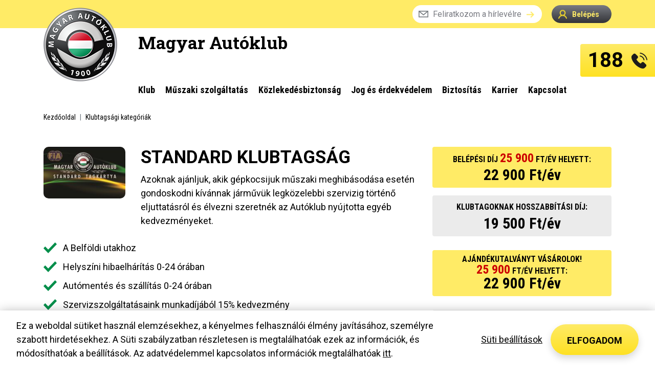

--- FILE ---
content_type: text/html; charset=UTF-8
request_url: https://autoklub.hu/klub/klubtagsagi-kategoriak/
body_size: 18194
content:
<!doctype html5>
<html>
    <head>

        <meta charset="UTF-8" />
        <meta name="viewport" content="width=device-width, initial-scale=1.0">
        <meta http-equiv="X-UA-Compatible" content="IE=edge" />
                <title>Klubtagsági kategóriák - Magyar Autóklub</title>
<meta name="description" content="Magyar Autóklub, Műszaki vizsga, eredetvizsgálat, eredetiség vizsgálat, vezetéstechnikai tréning, utazási iroda, járműjavítás, érdekvédelem, muzeális minősítés, gépjárművezető képzés, üzemanyagárak, közlekedési hírek" />
<meta name="keywords" content="Magyar Autóklub,Műszaki vizsga,eredetvizsgálat,eredetiség vizsgálat,vezetéstechnikai tréning,utazási iroda,járműjavítás,érdekvédelem,muzeális minősítés,gépjárművezető képzés,üzemanyagárak,közlekedési hírek" />
<meta property="og:title" content="Klubtagsági kategóriák" />
<meta property="og:site_name" content="Magyar Autóklub" />
<meta property="og:description" content="Magyar Autóklub, Műszaki vizsga, eredetvizsgálat, eredetiség vizsgálat, vezetéstechnikai tréning, utazási iroda, járműjavítás, érdekvédelem, muzeális minősítés, gépjárművezető képzés, üzemanyagárak, közlekedési hírek" />
<meta property="og:image" content="https://autoklub.hu/images/og-image.png" />
<link rel="shortcut icon" href="/images/favicon.png" type="image/png" />
<!-- Chrome, Firefox OS and Opera -->
<meta name="theme-color" content="#ffeb66">
<!-- Windows Phone -->
<meta name="msapplication-navbutton-color" content="#ffeb66">
<!-- iOS Safari -->
<meta name="apple-mobile-web-app-capable" content="yes">
<meta name="apple-mobile-web-app-status-bar-style" content="#ffeb66">
        <link rel="stylesheet" href="https://fonts.googleapis.com/css?family=Roboto:100,100i,300,300i,400,400i,500,500i,700,700i,900,900i&amp;subset=latin-ext,vietnamese">
        <link rel="stylesheet" href="https://fonts.googleapis.com/css?family=Roboto+Condensed:300,300i,400,400i,700,700i&amp;subset=latin-ext,vietnamese">
        <link rel="stylesheet" href="https://fonts.googleapis.com/css?family=Roboto+Slab:100,300,400,700&amp;subset=latin-ext,vietnamese">
        <link rel="stylesheet" href="/media/libs/bootstrap.min.css">
        <link rel="stylesheet" href="/media/libs/swiper.min.css">
        <link rel="stylesheet" href="/media/libs/select2.min.css">
        <link rel="stylesheet" href="/media/libs/font-awesome-4.7.0/css/font-awesome.min.css">
        <link rel="stylesheet" href="/media/vendor/mobilemenu/styles/jquery-simple-mobilemenu.css">
        <link rel="stylesheet" href="/media/vendor/jquery.mb.YTPlayer/dist/css/jquery.mb.YTPlayer.min.css">
        <link rel="stylesheet" href="/media/styles/index.css">
        <link rel="stylesheet" href="/css/cookie-consent.min.css">
        <link rel="stylesheet" href="/css/style.css">
                                                                        <!-- Global site tag (gtag.js) - Google Ads: 953216165 -->
        <script async src="https://www.googletagmanager.com/gtag/js?id=AW-953216165"></script>
        <script>
          window.dataLayer = window.dataLayer || [];
          function gtag(){dataLayer.push(arguments);}
          gtag('js', new Date());

          gtag('config', 'AW-953216165');
        </script>
        <!-- Google Tag Manager -->
        <script>(function(w,d,s,l,i){w[l]=w[l]||[];w[l].push({'gtm.start':
        new Date().getTime(),event:'gtm.js'});var f=d.getElementsByTagName(s)[0],
        j=d.createElement(s),dl=l!='dataLayer'?'&l='+l:'';j.async=true;j.src=
        'https://www.googletagmanager.com/gtm.js?id='+i+dl;f.parentNode.insertBefore(j,f);
        })(window,document,'script','dataLayer','GTM-K33B58M');</script>
        <!-- End Google Tag Manager -->
        <!-- Hotjar Tracking Code for www.autoklub.hu -->
        <script>
            (function(h,o,t,j,a,r){
                h.hj=h.hj||function(){(h.hj.q=h.hj.q||[]).push(arguments)};
                h._hjSettings={hjid:1260511,hjsv:6};
                a=o.getElementsByTagName('head')[0];
                r=o.createElement('script');r.async=1;
                r.src=t+h._hjSettings.hjid+j+h._hjSettings.hjsv;
                a.appendChild(r);
            })(window,document,'https://static.hotjar.com/c/hotjar-','.js?sv=');
        </script>
    </head>
    <body class="mobile">
        <!-- Google Tag Manager (noscript) -->
        <noscript><iframe src="https://www.googletagmanager.com/ns.html?id=GTM-K33B58M"
        height="0" width="0" style="display:none;visibility:hidden"></iframe></noscript>
        <!-- End Google Tag Manager (noscript) -->
        <div class="hot-line-wrapper d-flex justify-content-end">
            <div class="hot-line">
                <div class="d-flex align-items-center closed-state inner-box">
                    <span class="mr-3 fs-xxxl">188</span>
                    <img src="/media/images/icons/icon-phone.png" alt="" />
                </div>
                <div class="opened-state">
                    <div class="text-right">
                        <div class="btn-close inner-box"><img src="/media/images/icons/icon-close.png" alt="" /></div>
                    </div>
                    <a href="tel:188" class="opened-box inner-box">
                        <div class="d-flex align-items-center mb-2">
                            <span class="mr-3 fs-xxxl">188</span>
                            <img class="mr-2" src="/media/images/icons/icon-phone.png" alt="" />
                            <span class="text-bold fs-xl">Segélyvonal</span>
                        </div>
                        <p>Hívja segélyszolgálatunkat bármikor belföldről!</p>
                    </a>
                </div>
            </div>
        </div>
        <div class="outer-container">
                        <div id="menu-mobile">
    <div class="menu-top d-flex">
        <div class="container">
            <div class="d-flex align-items-center justify-content-between">
                <div class="d-flex align-items-center">
                    <a href="/" class="navbar-brand mr-2">
                        <img src="/media/images/logo.png" alt="Magyar Autóklub" class="logo" />
                    </a>
                    <h1><a href="/">Magyar Autóklub</a></h1>
                </div>
                <div class="d-flex align-items-center">
                                        <button class="btn btn-dark btn-slim btn-icon-left btn-login" type="button" data-toggle="modal" data-target="#jsModalLogin">
                        <img src="/media/images/icons/icon-profile-yellow.png" alt="" />
                        <span>Belépés</span>
                    </button>
                                        <div class="navbar-toggler-wrapper"></div>
                </div>
            </div>
        </div>
    </div>
    <ul class="mobile_menu">
        <div class="menu-navigation">
                            <nav class="d-flex align-items-center justify-content-between navbar navbar-expand-lg">
                <ul class="">
                                                        <li class="nav-item">
                                                    <a class="nav-link" href="https://www.autoklub.hu/klub"><span>Klub</span></a>
                                                <ul class="submenu">
                                                                                            <li>
                                                                            <a class="dropdown-item" href="https://www.autoklub.hu/klub/rolunk"><span>Rólunk</span></a>
                                                                    </li>
                                                                                                                            <li>
                                                                            <a class="dropdown-item" href="https://www.autoklub.hu/klub/szervezeti-felepites"><span>Szervezeti felépítés</span></a>
                                                                    </li>
                                                                                                                            <li>
                                                                            <a class="dropdown-item" href="https://www.autoklub.hu/klub/klubtagsagi-kategoriak"><span>Klubtagsági kategóriák</span></a>
                                                                    </li>
                                                                                                                            <li>
                                                                            <a class="dropdown-item" href="https://www.autoklub.hu/klub/belepek-a-klubba"><span>Belépek a Klubba</span></a>
                                                                    </li>
                                                                                                                            <li>
                                                                            <a class="dropdown-item" href="https://www.autoklub.hu/klub/klubtag-vagyok"><span>Klubtag vagyok</span></a>
                                                                    </li>
                                                                                                                            <li>
                                                                            <a class="dropdown-item" href="https://www.autoklub.hu/klub/klubinform/kozlekedesi-hirek-europabol"><span>Közlekedési hírek Európából</span></a>
                                                                    </li>
                                                                                                                            <li>
                                                                            <a class="dropdown-item" href="https://www.autoklub.hu/klub/klubinform/kulfoldi-utazasi-informaciok"><span>Külföldi utazási információk</span></a>
                                                                    </li>
                                                                                                                            <li>
                                                                        <a class="dropdown-item" href="https://www.autoklub.hu#">
                                        <span>Klubinform</span>
                                        <img class="arrow" src="/media/images/icons/icon-arrow-right-dark.png" alt="" />
                                    </a>
                                                                        <ul class="submenu">
                                                                                    <li>
                                                                                            <a class="dropdown-item" href="https://www.autoklub.hu/klub/klubinform/uzemanyagarak-europaban"><span>Üzemanyagárak Európában</span></a>
                                                                                        </li>
                                                                                    <li>
                                                                                            <a class="dropdown-item" href="https://www.autoklub.hu/klub/klubinform/orszagismertetok"><span>Országismertetők</span></a>
                                                                                        </li>
                                                                                    <li>
                                                                                            <a class="dropdown-item" href="https://www.autoklub.hu/klub/klubinform/utvonaltervezo"><span>Útvonaltervező</span></a>
                                                                                        </li>
                                                                            </ul>
                                </li>
                                                                                                                            <li>
                                                                            <a class="dropdown-item" href="https://www.autoklub.hu/klub/hirek"><span>Hírek</span></a>
                                                                    </li>
                                                                                                                            <li>
                                                                            <a class="dropdown-item" href="https://www.autoklub.hu/klub/autoselet"><span>Autósélet</span></a>
                                                                    </li>
                                                                                                                            <li>
                                                                        <a class="dropdown-item" href="https://www.autoklub.hu/kedvezmenyek">
                                        <span>Kedvezmények</span>
                                        <img class="arrow" src="/media/images/icons/icon-arrow-right-dark.png" alt="" />
                                    </a>
                                                                        <ul class="submenu">
                                                                                    <li>
                                                                                            <a class="dropdown-item" href="https://www.autoklub.hu/kedvezmenyek/partneri-kedvezmenyek"><span>Partneri kedvezmények</span></a>
                                                                                        </li>
                                                                                    <li>
                                                                                            <a class="dropdown-item" href="https://www.autoklub.hu/kedvezmenyek/muszaki-akciok"><span>Műszaki akciók</span></a>
                                                                                        </li>
                                                                                    <li>
                                                                                            <a class="dropdown-item" href="https://www.autoklub.hu/kedvezmenyek/utazasi-kedvezmenyek"><span>Utazási kedvezmények</span></a>
                                                                                        </li>
                                                                                    <li>
                                                                                            <a class="dropdown-item" href="https://www.autoklub.hu/kedvezmenyek/mobilflotta"><span>Mobilflotta</span></a>
                                                                                        </li>
                                                                                    <li>
                                                                                            <a class="dropdown-item" href="https://www.autoklub.hu/kedvezmenyek/biztositas"><span>Biztosítás</span></a>
                                                                                        </li>
                                                                                    <li>
                                                                                            <a class="dropdown-item" href="https://www.autoklub.hu/kedvezmenyek/otp"><span>OTP</span></a>
                                                                                        </li>
                                                                            </ul>
                                </li>
                                                                                    </ul>
                    </li>
                                                                            <li class="nav-item">
                                                    <a class="nav-link" href="https://www.autoklub.hu/muszaki-szolgaltatas"><span>Műszaki szolgáltatás</span></a>
                                                <ul class="submenu">
                                                                                            <li>
                                                                            <a class="dropdown-item" href="https://www.autoklub.hu/muszaki-szolgaltatas/segelyszolgalat"><span>Segélyszolgálat</span></a>
                                                                    </li>
                                                                                                                            <li>
                                                                            <a class="dropdown-item" href="https://www.autoklub.hu/muszaki-szolgaltatas/szerviz"><span>Szerviz</span></a>
                                                                    </li>
                                                                                                                            <li>
                                                                            <a class="dropdown-item" href="https://www.autoklub.hu/muszaki-szolgaltatas/vizsgapontok"><span>Műszaki vizsga</span></a>
                                                                    </li>
                                                                                                                            <li>
                                                                            <a class="dropdown-item" href="https://www.autoklub.hu/muszaki-szolgaltatas/eredetisegvizsgalat"><span>Eredetiségvizsgálat</span></a>
                                                                    </li>
                                                                                                                            <li>
                                                                            <a class="dropdown-item" href="https://www.autoklub.hu/honositas-utmutato/"><span>Honosítás</span></a>
                                                                    </li>
                                                                                    </ul>
                    </li>
                                                                            <li class="nav-item">
                                                    <a class="nav-link" href="https://www.autoklub.hu/kozlekedesbiztonsag"><span>Közlekedésbiztonság</span></a>
                                                <ul class="submenu">
                                                                                            <li>
                                                                        <a class="dropdown-item" href="https://www.autoklub.hu#">
                                        <span>Autósiskola</span>
                                        <img class="arrow" src="/media/images/icons/icon-arrow-right-dark.png" alt="" />
                                    </a>
                                                                        <ul class="submenu">
                                                                                    <li>
                                                                                            <a class="dropdown-item" href="https://www.autoklub.hu/kozlekedesbiztonsag/autosiskola/budapest"><span>Budapest</span></a>
                                                                                        </li>
                                                                                    <li>
                                                                                            <a class="dropdown-item" href="https://www.autoklub.hu/kozlekedesbiztonsag/autosiskola/zalaegerszeg"><span>Zalaegerszeg</span></a>
                                                                                        </li>
                                                                            </ul>
                                </li>
                                                                                                                            <li>
                                                                            <a class="dropdown-item" href="https://www.autoklub.hu/kozlekedesbiztonsag/vezetestechnika"><span>Vezetéstechnika</span></a>
                                                                    </li>
                                                                                                                            <li>
                                                                            <a class="dropdown-item" href="https://www.autoklub.hu/kozlekedesbiztonsag/kozlekedesbiztonsagi-oktatas"><span>Közlekedésbiztonsági oktatás</span></a>
                                                                    </li>
                                                                                    </ul>
                    </li>
                                                                            <li class="nav-item">
                                                    <a class="nav-link" href="https://www.autoklub.hu/jog-es-erdekvedelem"><span>Jog és érdekvédelem</span></a>
                                                <ul class="submenu">
                                                                                            <li>
                                                                            <a class="dropdown-item" href="https://www.autoklub.hu/jog-es-erdekvedelem/jogi-tanacsadas"><span>Jogi tanácsadás</span></a>
                                                                    </li>
                                                                                                                            <li>
                                                                            <a class="dropdown-item" href="https://www.autoklub.hu/jog-es-erdekvedelem/jogi-kisokos"><span>Jogi kisokos</span></a>
                                                                    </li>
                                                                                                                            <li>
                                                                            <a class="dropdown-item" href="https://www.autoklub.hu/jogi-tudasmorzsak/"><span>Jogi tudásmorzsák</span></a>
                                                                    </li>
                                                                                    </ul>
                    </li>
                                                                            <li class="nav-item">
                                                    <a class="nav-link" href="https://www.autoklub.hu/biztositas"><span>Biztosítás</span></a>
                                                <ul class="submenu">
                                                                                            <li>
                                                                            <a class="dropdown-item" href="https://www.autoklub.hu/assistance"><span>Assistance</span></a>
                                                                    </li>
                                                                                                                            <li>
                                                                            <a class="dropdown-item" href="https://www.autoklub.hu/biztositas"><span>Biztosítás</span></a>
                                                                    </li>
                                                                                    </ul>
                    </li>
                                                                            <li class="nav-item">
                                                    <a class="nav-link" href="https://www.autoklub.hu/karrier"><span>Karrier</span></a>
                                            </li>
                                                                            <li class="nav-item">
                                                    <a class="nav-link" href="https://www.autoklub.hu/kapcsolat"><span>Kapcsolat</span></a>
                                            </li>
                                                    </ul>
            </nav>
                </div>

        <div class="">
            
                    </div>
    </ul>
</div>

<div id="menu-desktop">
    <div class="menu-top d-flex align-items-center">
        <div class="container">
            <div class="top-menu-row d-flex justify-content-end">
                
                <a href="/#feliratkozas" class="menu-subscribe">Feliratkozom a hírlevélre</a>
                <!--form class="menu-subscribe">
                    <input type="email" class="form-control input-slim" placeholder="Feliratkozom a hírlevélre" />
                    <button type="submit" class="btn-no-style"></button>
                </form-->
                                <button class="btn btn-dark btn-slim btn-icon-left login-btn" type="button" data-toggle="modal" data-target="#jsModalLogin">
                    <img src="/media/images/icons/icon-profile-yellow.png" alt="" /> Belépés
                </button>
                            </div>
        </div>

            </div>

    <div class="container">
        <div class="menu-logo-row">
            <div class="row no-gutters align-items-center">
                <div class="col-lg-1 col-xl-2">
                    <a href="/">
                        <img src="/media/images/logo.png" alt="Magyar Autóklub" class="logo" />
                    </a>
                </div>
                <div class="col-lg-11 col-xl-10">
                    <h1><a href="/">Magyar Autóklub</a></h1>
                </div>
            </div>
        </div>

        <div class="row no-gutters align-items-center">
            <div class="col-lg-1 col-xl-2"></div>
            <div class="col-lg-11 col-xl-10">
                <div class="menu-navigation">
                                                    <nav class="d-flex align-items-center justify-content-between navbar navbar-expand-lg">
                        <ul class="">
                                                                                <li class="nav-item">
                                                                    <a class="nav-link" href="https://www.autoklub.hu/klub"><span>Klub</span></a>
                                                                <ul class="submenu">
                                                                                                                    <li>
                                                                                            <a class="dropdown-item" href="https://www.autoklub.hu/klub/rolunk"><span>Rólunk</span></a>
                                                                                    </li>
                                                                                                                                                            <li>
                                                                                            <a class="dropdown-item" href="https://www.autoklub.hu/klub/szervezeti-felepites"><span>Szervezeti felépítés</span></a>
                                                                                    </li>
                                                                                                                                                            <li>
                                                                                            <a class="dropdown-item" href="https://www.autoklub.hu/klub/klubtagsagi-kategoriak"><span>Klubtagsági kategóriák</span></a>
                                                                                    </li>
                                                                                                                                                            <li>
                                                                                            <a class="dropdown-item" href="https://www.autoklub.hu/klub/belepek-a-klubba"><span>Belépek a Klubba</span></a>
                                                                                    </li>
                                                                                                                                                            <li>
                                                                                            <a class="dropdown-item" href="https://www.autoklub.hu/klub/klubtag-vagyok"><span>Klubtag vagyok</span></a>
                                                                                    </li>
                                                                                                                                                            <li>
                                                                                            <a class="dropdown-item" href="https://www.autoklub.hu/klub/klubinform/kozlekedesi-hirek-europabol"><span>Közlekedési hírek Európából</span></a>
                                                                                    </li>
                                                                                                                                                            <li>
                                                                                            <a class="dropdown-item" href="https://www.autoklub.hu/klub/klubinform/kulfoldi-utazasi-informaciok"><span>Külföldi utazási információk</span></a>
                                                                                    </li>
                                                                                                                                                            <li>
                                                                                        <a class="dropdown-item" href="https://www.autoklub.hu#">
                                                <span>Klubinform</span>
                                                <img class="arrow" src="/media/images/icons/icon-arrow-right-dark.png" alt="" />
                                            </a>
                                                                                        <ul class="submenu">
                                                                                                    <li>
                                                                                                            <a class="dropdown-item" href="https://www.autoklub.hu/klub/klubinform/uzemanyagarak-europaban"><span>Üzemanyagárak Európában</span></a>
                                                                                                        </li>
                                                                                                    <li>
                                                                                                            <a class="dropdown-item" href="https://www.autoklub.hu/klub/klubinform/orszagismertetok"><span>Országismertetők</span></a>
                                                                                                        </li>
                                                                                                    <li>
                                                                                                            <a class="dropdown-item" href="https://www.autoklub.hu/klub/klubinform/utvonaltervezo"><span>Útvonaltervező</span></a>
                                                                                                        </li>
                                                                                            </ul>
                                        </li>
                                                                                                                                                            <li>
                                                                                            <a class="dropdown-item" href="https://www.autoklub.hu/klub/hirek"><span>Hírek</span></a>
                                                                                    </li>
                                                                                                                                                            <li>
                                                                                            <a class="dropdown-item" href="https://www.autoklub.hu/klub/autoselet"><span>Autósélet</span></a>
                                                                                    </li>
                                                                                                                                                            <li>
                                                                                        <a class="dropdown-item" href="https://www.autoklub.hu/kedvezmenyek">
                                                <span>Kedvezmények</span>
                                                <img class="arrow" src="/media/images/icons/icon-arrow-right-dark.png" alt="" />
                                            </a>
                                                                                        <ul class="submenu">
                                                                                                    <li>
                                                                                                            <a class="dropdown-item" href="https://www.autoklub.hu/kedvezmenyek/partneri-kedvezmenyek"><span>Partneri kedvezmények</span></a>
                                                                                                        </li>
                                                                                                    <li>
                                                                                                            <a class="dropdown-item" href="https://www.autoklub.hu/kedvezmenyek/muszaki-akciok"><span>Műszaki akciók</span></a>
                                                                                                        </li>
                                                                                                    <li>
                                                                                                            <a class="dropdown-item" href="https://www.autoklub.hu/kedvezmenyek/utazasi-kedvezmenyek"><span>Utazási kedvezmények</span></a>
                                                                                                        </li>
                                                                                                    <li>
                                                                                                            <a class="dropdown-item" href="https://www.autoklub.hu/kedvezmenyek/mobilflotta"><span>Mobilflotta</span></a>
                                                                                                        </li>
                                                                                                    <li>
                                                                                                            <a class="dropdown-item" href="https://www.autoklub.hu/kedvezmenyek/biztositas"><span>Biztosítás</span></a>
                                                                                                        </li>
                                                                                                    <li>
                                                                                                            <a class="dropdown-item" href="https://www.autoklub.hu/kedvezmenyek/otp"><span>OTP</span></a>
                                                                                                        </li>
                                                                                            </ul>
                                        </li>
                                                                                                            </ul>
                            </li>

                                                                                                            <li class="nav-item">
                                                                    <a class="nav-link" href="https://www.autoklub.hu/muszaki-szolgaltatas"><span>Műszaki szolgáltatás</span></a>
                                                                <ul class="submenu">
                                                                                                                    <li>
                                                                                            <a class="dropdown-item" href="https://www.autoklub.hu/muszaki-szolgaltatas/segelyszolgalat"><span>Segélyszolgálat</span></a>
                                                                                    </li>
                                                                                                                                                            <li>
                                                                                            <a class="dropdown-item" href="https://www.autoklub.hu/muszaki-szolgaltatas/szerviz"><span>Szerviz</span></a>
                                                                                    </li>
                                                                                                                                                            <li>
                                                                                            <a class="dropdown-item" href="https://www.autoklub.hu/muszaki-szolgaltatas/vizsgapontok"><span>Műszaki vizsga</span></a>
                                                                                    </li>
                                                                                                                                                            <li>
                                                                                            <a class="dropdown-item" href="https://www.autoklub.hu/muszaki-szolgaltatas/eredetisegvizsgalat"><span>Eredetiségvizsgálat</span></a>
                                                                                    </li>
                                                                                                                                                            <li>
                                                                                            <a class="dropdown-item" href="https://www.autoklub.hu/honositas-utmutato/"><span>Honosítás</span></a>
                                                                                    </li>
                                                                                                            </ul>
                            </li>

                                                                                                            <li class="nav-item">
                                                                    <a class="nav-link" href="https://www.autoklub.hu/kozlekedesbiztonsag"><span>Közlekedésbiztonság</span></a>
                                                                <ul class="submenu">
                                                                                                                    <li>
                                                                                        <a class="dropdown-item" href="https://www.autoklub.hu#">
                                                <span>Autósiskola</span>
                                                <img class="arrow" src="/media/images/icons/icon-arrow-right-dark.png" alt="" />
                                            </a>
                                                                                        <ul class="submenu">
                                                                                                    <li>
                                                                                                            <a class="dropdown-item" href="https://www.autoklub.hu/kozlekedesbiztonsag/autosiskola/budapest"><span>Budapest</span></a>
                                                                                                        </li>
                                                                                                    <li>
                                                                                                            <a class="dropdown-item" href="https://www.autoklub.hu/kozlekedesbiztonsag/autosiskola/zalaegerszeg"><span>Zalaegerszeg</span></a>
                                                                                                        </li>
                                                                                            </ul>
                                        </li>
                                                                                                                                                            <li>
                                                                                            <a class="dropdown-item" href="https://www.autoklub.hu/kozlekedesbiztonsag/vezetestechnika"><span>Vezetéstechnika</span></a>
                                                                                    </li>
                                                                                                                                                            <li>
                                                                                            <a class="dropdown-item" href="https://www.autoklub.hu/kozlekedesbiztonsag/kozlekedesbiztonsagi-oktatas"><span>Közlekedésbiztonsági oktatás</span></a>
                                                                                    </li>
                                                                                                            </ul>
                            </li>

                                                                                                            <li class="nav-item">
                                                                    <a class="nav-link" href="https://www.autoklub.hu/jog-es-erdekvedelem"><span>Jog és érdekvédelem</span></a>
                                                                <ul class="submenu">
                                                                                                                    <li>
                                                                                            <a class="dropdown-item" href="https://www.autoklub.hu/jog-es-erdekvedelem/jogi-tanacsadas"><span>Jogi tanácsadás</span></a>
                                                                                    </li>
                                                                                                                                                            <li>
                                                                                            <a class="dropdown-item" href="https://www.autoklub.hu/jog-es-erdekvedelem/jogi-kisokos"><span>Jogi kisokos</span></a>
                                                                                    </li>
                                                                                                                                                            <li>
                                                                                            <a class="dropdown-item" href="https://www.autoklub.hu/jogi-tudasmorzsak/"><span>Jogi tudásmorzsák</span></a>
                                                                                    </li>
                                                                                                            </ul>
                            </li>

                                                                                                            <li class="nav-item">
                                                                    <a class="nav-link" href="https://www.autoklub.hu/biztositas"><span>Biztosítás</span></a>
                                                                <ul class="submenu">
                                                                                                                    <li>
                                                                                            <a class="dropdown-item" href="https://www.autoklub.hu/assistance"><span>Assistance</span></a>
                                                                                    </li>
                                                                                                                                                            <li>
                                                                                            <a class="dropdown-item" href="https://www.autoklub.hu/biztositas"><span>Biztosítás</span></a>
                                                                                    </li>
                                                                                                            </ul>
                            </li>

                                                                                                            <li class="nav-item">
                                                                    <a class="nav-link" href="https://www.autoklub.hu/karrier"><span>Karrier</span></a>
                                                            </li>
                                                                                                            <li class="nav-item">
                                                                    <a class="nav-link" href="https://www.autoklub.hu/kapcsolat"><span>Kapcsolat</span></a>
                                                            </li>
                                                                            </ul>
                    </nav>
                                </div>
            </div>
        </div>
    </div>

</div>
                <div class="container">
    <nav aria-label="breadcrumb">
        <ol class="breadcrumb">
                <li  class="breadcrumb-item home"><a href="../../">Kezdőoldal</a></li>
                <li  class="breadcrumb-item current">Klubtagsági kategóriák</li>
</ol>
    </nav>
</div>
                        <section id="standard-klubtagsag" class="pt-30 pb-3">
                <div class="container">
                    <div class="row">
                        <div class="col-md-8">
                            <div class="row">
                                <div class="col-md-3 mb-3 mb-md-0">
                                    <img src="/cache/1/b/f/e/8/1bfe8bb2f802501cf20a4e45a4f77749adf2447a.jpeg" alt="Standard Klubtagság" class="border-radius-10" />
                                </div>
                                <div class="col-md-9">
                                    <h3 class="fs-xxl text-uppercase">Standard Klubtagság</h3>
                                    <p>Azoknak ajánljuk, akik gépkocsijuk műszaki meghibásodása esetén gondoskodni kívánnak járművük legközelebbi szervizig történő eljuttatásról és élvezni szeretnék az Autóklub nyújtotta egyéb kedvezményeket.</p>
                                </div>
                            </div>

                            <div class="list-pipe">
                                <ul>
	<li>A Belf&ouml;ldi utakhoz</li>
	<li>Helysz&iacute;ni hibaelh&aacute;r&iacute;t&aacute;s 0-24 &oacute;r&aacute;ban</li>
	<li>Aut&oacute;ment&eacute;s &eacute;s sz&aacute;ll&iacute;t&aacute;s 0-24 &oacute;r&aacute;ban</li>
	<li>Szervizszolg&aacute;ltat&aacute;saink munkad&iacute;j&aacute;b&oacute;l 15% kedvezm&eacute;ny</li>
	<li>MAK Mobilflotta elk&eacute;pesztő tarif&aacute;kkal</li>
	<li>Korl&aacute;tlan jogi tan&aacute;csad&aacute;s k&ouml;zleked&eacute;ssel kapcsolatos k&eacute;rd&eacute;sekben</li>
</ul>
                            </div>
                        </div>
                        <div class="col-md-4">
                                                                                                                
                                                                                            <div class="box box-yellow-onecolor text-center">
                                    <p class="label sale-price-label">Belépési díj <span class="sale-price">25 900</span> Ft/év helyett:</p>
                                    <p class="text">22 900 Ft/év</p>
                                </div>
                                                                                                                                                    <div class="box box-gray text-center">
                                <p class="label">Klubtagoknak hosszabbítási díj:</p>
                                <p class="text">19 500 Ft/év</p>
                            </div>
                                                                                                                                                                                                                                                                <br/>
                                <a href="/utalvany/">
                                                                        <div class="box box-yellow-onecolor text-center">
                                        <p class="label sale-price-label">AJÁNDÉKUTALVÁNYT VÁSÁROLOK!<br/><span class="sale-price">25 900</span> Ft/év helyett:</p>
                                        <p class="text">22 900 Ft/év</p>
                                    </div>
                                                                                                        </a>
                            
                                                            <br/>
                                <a href="https://www.autoklub.hu/muszaki-szolgaltatas/segelyszolgalat/">
                                <div class="box box-gray text-center">
                                    <p class="label">Segélyszolgálatnál történő helyszíni belépés</p>
                                    <p class="text">33 200 Ft - 51 900 Ft/év</p>
                                </div>
                                </a>
                                                    </div>
                    </div>
                    <div class="row">
                        <div class="col-md-8">
                            <div class="row mt-30 mb-5">
                                                                <div class="col-lg-6 mb-3 mb-lg-0">
                                                                        <a href="/tagsag-valtas/adatok-megadasa/?kategoria=standard-klubtagsag" class="btn btn-yellow btn-multi-line">
                                        <p>Standard Klubtagságot igényelek</p>
                                    </a>
                                                                    </div>
                                                                                                <div class="col-lg-6 mb-3 mb-lg-0">
                                                                        <a href="/tagsag-valtas/adatok-megadasa/?kategoria=standard-klubtagsag-hosszabbitas" class="btn btn-gray btn-multi-line">
                                        <p>Standard Klubtagságot hosszabbítok</p>
                                    </a>
                                                                    </div>
                                                            </div>

                            <div class="cms-content">
                                <h5>A Standard Klubtags&aacute;g tartalma:</h5>

<p style="text-align:justify"><strong>Belf&ouml;ld&ouml;n &eacute;rv&eacute;nyes</strong>, &nbsp;k&uuml;lf&ouml;ldi utaz&aacute;sokhoz aj&aacute;nljuk az assistance biztos&iacute;t&aacute;st.</p>

<p style="margin-left:0cm; margin-right:0cm; text-align:justify"><strong>Szem&eacute;lyre sz&oacute;l</strong>, nem g&eacute;pj&aacute;rműre, &iacute;gy a klubtags&aacute;g ny&uacute;jtotta előny&ouml;ket az &Ouml;n &aacute;ltal vezetett b&aacute;rmely jogszerűen vezetett j&aacute;rműre ig&eacute;nybe veheti. Jogi szem&eacute;lyek eset&eacute;n viszont n&eacute;vre &eacute;s egy adott g&eacute;pj&aacute;rműre vonatkozik a klubtags&aacute;g.</p>

<p style="text-align:justify"><strong>Helysz&iacute;ni hibaelh&aacute;r&iacute;t&aacute;s</strong>&nbsp;0-24 &oacute;r&aacute;ban d&iacute;jmentesen &eacute;s korl&aacute;tlanul. Motorind&iacute;t&aacute;s k&uuml;lső seg&iacute;ts&eacute;ggel, azaz a &bdquo;bik&aacute;z&aacute;s&rdquo; &eacute;vente k&eacute;t alkalommal vehető ig&eacute;nybe d&iacute;jmentesen.</p>

<p style="text-align:justify"><strong>Aut&oacute;ment&eacute;s &eacute;s sz&aacute;ll&iacute;t&aacute;s</strong>&nbsp;0-24 &oacute;r&aacute;ban.&nbsp;A g&eacute;pkocsi műszaki meghib&aacute;sod&aacute;sa eset&eacute;n &ndash; amennyiben a helysz&iacute;nen nem jav&iacute;that&oacute; &ndash; a j&aacute;rművet &eacute;vi k&eacute;t alkalommal a legk&ouml;zelebbi szervizig eljuttatjuk 40&nbsp;000 Ft-ig d&iacute;jmentesen.</p>

                                <div class="collapse" id="collapse-membership-content-1">
                                    <p><strong>Szervizszolg&aacute;ltat&aacute;sok eset&eacute;n 15% kedvezm&eacute;ny a munkad&iacute;jb&oacute;l</strong>&nbsp;a Magyar Aut&oacute;klub szervizpontjain.</p>

<p>Magyar Aut&oacute;klub&nbsp;<strong>mobilflotta</strong>&nbsp;csomagjaink r&eacute;szletei megtekinthetőek&nbsp;<a href="/kedvezmenyek/mobilflotta/">itt.</a></p>

<p>Utasbiztos&iacute;t&aacute;sra 10% kedvezm&eacute;ny. R&eacute;szletesen megtekinthetőek&nbsp;<a href="/biztositas/">itt.</a></p>

<p>Korl&aacute;tlan&nbsp;<strong>jogi tan&aacute;csad&aacute;s</strong>&nbsp;k&ouml;zleked&eacute;ssel kapcsolatos jogi k&eacute;rd&eacute;sekben. Bővebb inform&aacute;ci&oacute; a tan&aacute;csad&aacute;sr&oacute;l&nbsp;<a href="/jog-es-erdekvedelem/jogi-tanacsadas/">itt olvashat&oacute;</a></p>

<p>Az&nbsp;<strong>Aut&oacute;s&eacute;let</strong>&nbsp;a Magyar Aut&oacute;klub magazinja. Az &eacute;vente 4&nbsp;sz&aacute;mmal megjelenő lapban hasznos inform&aacute;ci&oacute;khoz &eacute;s tippekhez juthat aut&oacute;z&aacute;ssal kapcsolatban, megismerheti a leg&uacute;jabb trendeket &eacute;s első k&eacute;zből &eacute;rtes&uuml;lhet kedvezm&eacute;nyeinkről, rendezv&eacute;nyeinkről.&nbsp;A magazint d&iacute;jmentesen postai &uacute;ton juttatjuk el.</p>

<p>Standard klubtagjaink d&iacute;jmentesen ig&eacute;nyelhetik az <strong>OTP Bank &bdquo;klubtags&aacute;gi Platina&rdquo; </strong>sz&aacute;mlacsomagj&aacute;t. A csomag tartalma a d&iacute;jmentes sz&aacute;mlanyit&aacute;s, az ak&aacute;r 100% sz&aacute;mlavezet&eacute;si d&iacute;jkedvezm&eacute;ny, a kedvezm&eacute;nyes szem&eacute;lyi k&ouml;lcs&ouml;n. A t&aacute;j&eacute;koztat&aacute;s nem teljesk&ouml;rű, a r&eacute;szletekről&nbsp;<a href="/kedvezmenyek/otp/">itt olvashat!</a></p>

<p><strong>Aut&oacute;siskola</strong>&nbsp;&eacute;s <strong>vezet&eacute;stechnikai tr&eacute;ning</strong> kedvezm&eacute;nyek vehetők ig&eacute;nybe, melyekről r&eacute;szletesen&nbsp;<a href="/kozlekedesbiztonsag/vezetestechnika/">itt olvashat!</a></p>

<p>Bővebb inform&aacute;ci&oacute;k&eacute;rt t&ouml;ltse le a szolg&aacute;ltat&aacute;si felt&eacute;telek c&iacute;mű dokumentumot.</p>
                                                                        <h5>Letölthető dokumentumok:</h5>
                                    <ul class="list-docs">
                                                                                <li><a target="_blank" href="/uploads/category/6/9/3/b/693be5537d627001773855.pdf">Szolgáltatási feltételek Standard klubtagsági kategóriához 2026. 01.01-től</a></li>
                                                                            </ul>
                                                                    </div>
                            </div>

                            <a class="btn-collapse" data-toggle="collapse" href="#collapse-membership-content-1" role="button" aria-expanded="false" aria-controls="collapse-membership-content">
                                <img src="/media/images/icons/icon-arrow-down-dark.png" alt="" />
                                Részletek
                            </a>
                        </div>
                    </div>
                </div>
            </section>
                        <div class="mb-60"></div>
                                            <section id="standard-tarstagsag" class="pt-30 pb-3">
                <div class="container">
                    <div class="row">
                        <div class="col-md-8">
                            <div class="row">
                                <div class="col-md-3 mb-3 mb-md-0">
                                    <img src="/cache/5/4/0/3/f/5403f28c8909140ddb04ad361bef3b507baf6ec4.jpeg" alt="Standard Társtagság" class="border-radius-10" />
                                </div>
                                <div class="col-md-9">
                                    <h3 class="fs-xxl text-uppercase">Standard Társtagság</h3>
                                    <p>Azonos lakcímen élő családtagja kedvezőbb díjon élvezheti a Standard tagság előnyeit.</p>
                                </div>
                            </div>

                            <div class="list-pipe">
                                <ul>
	<li>Szolg&aacute;ltat&aacute;si tartalm&aacute;ban a STANDARD tags&aacute;ggal szinte teljesen megegyezik</li>
	<li>Kedvezőbb tags&aacute;gi d&iacute;j</li>
</ul>
                            </div>
                        </div>
                        <div class="col-md-4">
                                                                                                                
                                                                                                                            <div class="box box-yellow-onecolor text-center">
                                    <p class="label">Belépési díj:</p>
                                    <p class="text">12 500 Ft/év</p>
                                </div>
                                                                                                                    <div class="box box-gray text-center">
                                <p class="label">Klubtagoknak hosszabbítási díj:</p>
                                <p class="text">12 500 Ft/év</p>
                            </div>
                                                                                                                                                                                                                                
                                                    </div>
                    </div>
                    <div class="row">
                        <div class="col-md-8">
                            <div class="row mt-30 mb-5">
                                                                <div class="col-lg-6 mb-3 mb-lg-0">
                                                                        <a href="/tagsag-valtas/adatok-megadasa/?kategoria=standard-tarstagsag" class="btn btn-yellow btn-multi-line">
                                        <p>Standard Társtagságot igényelek</p>
                                    </a>
                                                                    </div>
                                                                                                <div class="col-lg-6 mb-3 mb-lg-0">
                                                                        <a href="/tagsag-valtas/adatok-megadasa/?kategoria=standard-tarstagsag-hosszabbitas" class="btn btn-gray btn-multi-line">
                                        <p>Standard Társtagságot hosszabbítok</p>
                                    </a>
                                                                    </div>
                                                            </div>

                            <div class="cms-content">
                                <h5>A Standard T&aacute;rstags&aacute;g tartalma:</h5>

<p style="text-align:justify">T&aacute;rstag csak a <strong>Standard taggal egy h&aacute;ztart&aacute;sban &eacute;lő</strong>, k&ouml;zeli hozz&aacute;tartoz&oacute; lehet. Egy Standard tags&aacute;ghoz csak egy t&aacute;rstags&aacute;g kapcsol&oacute;dhat. Lej&aacute;rata megegyezik a Standard tags&aacute;g&eacute;val.</p>

<p style="margin-left:0cm; margin-right:0cm; text-align:justify"><strong>Szem&eacute;lyre sz&oacute;l</strong>, nem g&eacute;pj&aacute;rműre, &iacute;gy a klubtags&aacute;g ny&uacute;jtotta előny&ouml;ket az &Ouml;n &aacute;ltal vezetett b&aacute;rmely j&aacute;rműre ig&eacute;nybe veheti.</p>

<p style="text-align:justify"><strong>Belf&ouml;ld&ouml;n</strong>&nbsp;&eacute;rv&eacute;nyes, k&uuml;lf&ouml;ldi utaz&aacute;sokhoz aj&aacute;nljuk az assistance biztos&iacute;t&aacute;st.</p>

<p style="text-align:justify"><strong>Helysz&iacute;ni hibaelh&aacute;r&iacute;t&aacute;s 0-24 &oacute;r&aacute;ban</strong>&nbsp;d&iacute;jmentesen &eacute;s korl&aacute;tlanul. Motorind&iacute;t&aacute;s k&uuml;lső seg&iacute;ts&eacute;ggel, azaz a &bdquo;bik&aacute;z&aacute;s&rdquo; &eacute;vente k&eacute;t alkalommal vehető ig&eacute;nybe d&iacute;jmentesen.</p>

                                <div class="collapse" id="collapse-membership-content-2">
                                    <p><strong>Aut&oacute;ment&eacute;s &eacute;s sz&aacute;ll&iacute;t&aacute;s 0-24 &oacute;r&aacute;ban.</strong>&nbsp;A g&eacute;pkocsi műszaki meghib&aacute;sod&aacute;sa eset&eacute;n &ndash; amennyiben a helysz&iacute;nen&nbsp;nem jav&iacute;that&oacute; &ndash; a j&aacute;rművet &eacute;vi k&eacute;t alkalommal a legk&ouml;zelebbi szervizig eljuttatjuk 40&nbsp;000 Ft-ig d&iacute;jmentesen.</p>

<p><strong>Szervizszolg&aacute;ltat&aacute;sok eset&eacute;n 15% kedvezm&eacute;ny j&aacute;r a munkad&iacute;jb&oacute;l</strong>&nbsp;a Magyar Aut&oacute;klub szervizpontjain.</p>

<p>Utasbiztos&iacute;t&aacute;sra 5% kedvezm&eacute;ny. R&eacute;szletesen megtekinthetőek&nbsp;<a href="/biztositas/">itt.</a></p>

<p>Korl&aacute;tlan&nbsp;<strong>jogi tan&aacute;csad&aacute;s</strong>&nbsp;k&ouml;zleked&eacute;ssel kapcsolatos jogi k&eacute;rd&eacute;sekben. Bővebb inform&aacute;ci&oacute; a tan&aacute;csad&aacute;sr&oacute;l&nbsp;<a href="/jog-es-erdekvedelem/jogi-tanacsadas/">itt olvashat&oacute;.</a></p>

<p>Az&nbsp;<strong>Aut&oacute;s&eacute;let</strong>&nbsp;a Magyar Aut&oacute;klub sz&iacute;nes magazinja. Az &eacute;vente 4 sz&aacute;mmal megjelenő lapban hasznos inform&aacute;ci&oacute;khoz &eacute;s tippekhez juthat aut&oacute;z&aacute;ssal kapcsolatban, megismerheti leg&uacute;jabb trendeket &eacute;s első k&eacute;zből &eacute;rtes&uuml;lhet kedvezm&eacute;nyeinkről, rendezv&eacute;nyeinkről.&nbsp;A magazin d&iacute;jmentesen elektronikusan let&ouml;lthető.</p>

<p>Standard klubtagjaink d&iacute;jmentesen ig&eacute;nyelhetik az&nbsp;<strong>OTP Bank &bdquo;munk&aacute;ltat&oacute;i Platina&rdquo;</strong>sz&aacute;mlacsomagj&aacute;t. A csomag tartalma a d&iacute;jmentes sz&aacute;mlanyit&aacute;s, az ak&aacute;r 100% sz&aacute;mlavezet&eacute;si d&iacute;jkedvezm&eacute;ny, a kedvezm&eacute;nyes szem&eacute;lyi k&ouml;lcs&ouml;n. A t&aacute;j&eacute;koztat&aacute;s nem teljesk&ouml;rű, a r&eacute;szletekről&nbsp;<a href="/kedvezmenyek/otp/">itt olvashat.</a></p>

<p><strong>Aut&oacute;siskola</strong>&nbsp;&eacute;s <strong>vezet&eacute;stechnikai tr&eacute;ning</strong> kedvezm&eacute;nyek vehetők ig&eacute;nybe, melyekről r&eacute;szletesen&nbsp;<a href="/kozlekedesbiztonsag/vezetestechnika/">itt olvashat!</a></p>

<p>Bővebb inform&aacute;ci&oacute;k&eacute;rt t&ouml;ltse le a szolg&aacute;ltat&aacute;si felt&eacute;telek c&iacute;mű dokumentumot.</p>
                                                                        <h5>Letölthető dokumentumok:</h5>
                                    <ul class="list-docs">
                                                                                <li><a target="_blank" href="/uploads/category/6/7/7/b/677bc52ee2457155705042.pdf">Szolgáltatási feltételek Standard Társkártya klubtagsági kategóriához</a></li>
                                                                                <li><a target="_blank" href="/uploads/category/6/9/3/b/693be6a0d0349571776272.pdf">Szolgáltatási feltételek Standard  Társkártya klubtagsági kategóriához 2026. 01.01-től</a></li>
                                                                            </ul>
                                                                    </div>
                            </div>

                            <a class="btn-collapse" data-toggle="collapse" href="#collapse-membership-content-2" role="button" aria-expanded="false" aria-controls="collapse-membership-content">
                                <img src="/media/images/icons/icon-arrow-down-dark.png" alt="" />
                                Részletek
                            </a>
                        </div>
                    </div>
                </div>
            </section>
                        <div class="mb-60"></div>
                                            <section id="komfort-klubtagsag" class="pt-30 pb-3">
                <div class="container">
                    <div class="row">
                        <div class="col-md-8">
                            <div class="row">
                                <div class="col-md-3 mb-3 mb-md-0">
                                    <img src="/cache/2/1/e/d/6/21ed6b7daa2c7a1a58089a1df9366181b082c323.jpeg" alt="Komfort Klubtagság" class="border-radius-10" />
                                </div>
                                <div class="col-md-9">
                                    <h3 class="fs-xxl text-uppercase">Komfort Klubtagság</h3>
                                    <p>A Komfort tagsági kategória a legszélesebb kínálatot tartalmazó tagságunk.</p>
                                </div>
                            </div>

                            <div class="list-pipe">
                                <ul>
	<li>Belf&ouml;ldi utakhoz</li>
	<li>Helysz&iacute;ni hibaelh&aacute;r&iacute;t&aacute;s 0-24 &oacute;r&aacute;ban</li>
	<li>Aut&oacute;ment&eacute;s &eacute;s sz&aacute;ll&iacute;t&aacute;s 0-24 &oacute;r&aacute;ban</li>
	<li>G&eacute;pj&aacute;rmű t&aacute;rol&aacute;sa, esetleges tov&aacute;bbsz&aacute;ll&iacute;t&aacute;sa</li>
	<li>Csereaut&oacute;</li>
	<li>Sz&aacute;ll&aacute;s biztos&iacute;t&aacute;sa</li>
	<li>Tov&aacute;bb- vagy hazautaz&aacute;sban val&oacute; seg&iacute;ts&eacute;gny&uacute;jt&aacute;s</li>
	<li>Szervizszolg&aacute;ltat&aacute;sn&aacute;l a munkad&iacute;jb&oacute;l 15% kedvezm&eacute;ny</li>
	<li>Korl&aacute;tlan jogi tan&aacute;csad&aacute;s k&ouml;zleked&eacute;ssel kapcsolatos k&eacute;rd&eacute;sekben</li>
</ul>
                            </div>
                        </div>
                        <div class="col-md-4">
                                                                                                                
                                                                                                                            <div class="box box-yellow-onecolor text-center">
                                    <p class="label">Belépési díj:</p>
                                    <p class="text">31 900 Ft/év</p>
                                </div>
                                                                                                                    <div class="box box-gray text-center">
                                <p class="label">Klubtagoknak hosszabbítási díj:</p>
                                <p class="text">26 900 Ft/év</p>
                            </div>
                                                                                                                                                                                                                                
                                                    </div>
                    </div>
                    <div class="row">
                        <div class="col-md-8">
                            <div class="row mt-30 mb-5">
                                                                <div class="col-lg-6 mb-3 mb-lg-0">
                                                                        <a href="/pontjaink/" class="btn btn-yellow btn-multi-line">
                                        <p>Ezt a tagságot igényelni személyesen lehet</p>
                                    </a>
                                                                    </div>
                                                                                                <div class="col-lg-6 mb-3 mb-lg-0">
                                                                        <a href="/tagsag-valtas/adatok-megadasa/?kategoria=komfort-klubtagsag-hosszabbitas" class="btn btn-gray btn-multi-line">
                                        <p>Komfort Klubtagságot hosszabbítok</p>
                                    </a>
                                                                    </div>
                                                            </div>

                            <div class="cms-content">
                                <h5>A Komfort Klubtags&aacute;gr&oacute;l bővebben:</h5>

<p style="text-align:justify">A Komfort tags&aacute;g a tags&aacute;gi k&aacute;rty&aacute;n felt&uuml;ntetett szem&eacute;lyre &eacute;s g&eacute;pj&aacute;rműre egy&uuml;ttesen &eacute;rv&eacute;nyes. A tags&aacute;gi jogviszony a g&eacute;pj&aacute;rmű gy&aacute;rt&aacute;si &eacute;v&eacute;től sz&aacute;m&iacute;tott 12. &eacute;v utols&oacute; napj&aacute;ig l&eacute;tes&iacute;thető &uacute;j bel&eacute;pők&eacute;nt, hosszabb&iacute;t&aacute;sra az &eacute;rintett g&eacute;pj&aacute;rmű gy&aacute;rt&aacute;si &eacute;v&eacute;től sz&aacute;m&iacute;tott 15. &eacute;v utols&oacute; napj&aacute;ig van lehetős&eacute;g.</p>

<p style="text-align:justify"><strong>Belf&ouml;ld&ouml;n &eacute;rv&eacute;nyes</strong>, k&uuml;lf&ouml;ldi utaz&aacute;sokhoz aj&aacute;nljuk az assistance biztos&iacute;t&aacute;st.</p>

<p style="text-align:justify"><strong>Helysz&iacute;ni hibaelh&aacute;r&iacute;t&aacute;s</strong>&nbsp;0-24 &oacute;r&aacute;ban d&iacute;jmentesen &eacute;s korl&aacute;tlanul. Motorind&iacute;t&aacute;s k&uuml;lső seg&iacute;ts&eacute;ggel, azaz a &bdquo;bik&aacute;z&aacute;s&rdquo; &eacute;vente k&eacute;t alkalommal vehető ig&eacute;nybe d&iacute;jmentesen.</p>

<p style="text-align:justify"><strong>Aut&oacute;ment&eacute;s &eacute;s sz&aacute;ll&iacute;t&aacute;s</strong>&nbsp;0-24 &oacute;r&aacute;ban.&nbsp;A g&eacute;pkocsi műszaki meghib&aacute;sod&aacute;sa eset&eacute;n &ndash; amennyiben a helysz&iacute;nen nem jav&iacute;that&oacute; &ndash; a j&aacute;rművet &eacute;vi k&eacute;t alkalommal a legk&ouml;zelebbi szervizig eljuttatjuk 50&nbsp;000 Ft-ig d&iacute;jmentesen.</p>

                                <div class="collapse" id="collapse-membership-content-3">
                                    <p><strong>Szervizszolg&aacute;ltat&aacute;sok eset&eacute;n 15% kedvezm&eacute;ny j&aacute;r a munkad&iacute;jb&oacute;l</strong>&nbsp;a Magyar Aut&oacute;klub szervizpontjain.</p>

<p>Utasbiztos&iacute;t&aacute;sra 10% kedvezm&eacute;ny. R&eacute;szletesen megtekinthetőek&nbsp;<a href="/biztositas/">itt.</a></p>

<p>Korl&aacute;tlan&nbsp;<strong>jogi tan&aacute;csad&aacute;s</strong>&nbsp;k&ouml;zleked&eacute;ssel kapcsolatos jogi k&eacute;rd&eacute;sekben. Bővebb inform&aacute;ci&oacute; a tan&aacute;csad&aacute;sr&oacute;l&nbsp;<a href="/jog-es-erdekvedelem/jogi-tanacsadas/">itt olvashat&oacute;</a></p>

<p>Az&nbsp;<strong>Aut&oacute;s&eacute;let</strong>&nbsp;a Magyar Aut&oacute;klub magazinja. Az &eacute;vente 4 sz&aacute;mmal megjelenő lapban hasznos inform&aacute;ci&oacute;khoz &eacute;s tippekhez juthat aut&oacute;z&aacute;ssal kapcsolatban, megismerheti a leg&uacute;jabb trendeket &eacute;s első k&eacute;zből &eacute;rtes&uuml;lhet kedvezm&eacute;nyeinkről, rendezv&eacute;nyeinkről.&nbsp;A magazint d&iacute;jmentesen postai &uacute;ton juttatjuk el.</p>

<p>Komfort klubtagjaink d&iacute;jmentesen ig&eacute;nyelhetik az&nbsp;<strong>OTP Bank &bdquo;munk&aacute;ltat&oacute;i Platina&rdquo;</strong>sz&aacute;mlacsomagj&aacute;t. A csomag tartalma a d&iacute;jmentes sz&aacute;mlanyit&aacute;s, az ak&aacute;r 100% sz&aacute;mlavezet&eacute;si d&iacute;jkedvezm&eacute;ny, a kedvezm&eacute;nyes szem&eacute;lyi k&ouml;lcs&ouml;n. A t&aacute;j&eacute;koztat&aacute;s nem teljesk&ouml;rű, a&nbsp;r&eacute;szletekről&nbsp;<a href="/kedvezmenyek/otp/">itt olvashat!</a></p>

<p><strong>Aut&oacute;siskola</strong>&nbsp;&eacute;s <strong>vezet&eacute;stechnikai tr&eacute;ning</strong> kedvezm&eacute;nyek vehetők ig&eacute;nybe, melyekről r&eacute;szletesen&nbsp;<a href="/kozlekedesbiztonsag/vezetestechnika/">itt olvashat!</a></p>

<p>D&iacute;jmentes a g&eacute;pj&aacute;rmű t&aacute;rol&aacute;sa a szerviz z&aacute;rva tart&aacute;sa eset&eacute;n a z&aacute;rva tart&aacute;s idej&eacute;re, de legfeljebb 3 napra, naponta max. brutt&oacute; 3&nbsp;000 Ft &ouml;sszegig.</p>

<p>Amennyiben a g&eacute;pj&aacute;rmű a szervizbe sz&aacute;ll&iacute;t&aacute;s napj&aacute;n nem jav&iacute;that&oacute; meg a tags&aacute;g &eacute;rv&eacute;nyess&eacute;gi ideje alatt, tags&aacute;gi &eacute;vente max. k&eacute;t alkalommal az al&aacute;bbi v&aacute;laszthat&oacute;,<strong> kieg&eacute;sz&iacute;tő (&uacute;n. m&aacute;sodlagos) szolg&aacute;ltat&aacute;sok</strong> illetik meg a klubtagot:</p>

<ol>
	<li><strong>tov&aacute;bbsz&aacute;ll&iacute;t&aacute;s</strong> m&aacute;sik szervizbe / lak&oacute;- / telephelyre legfeljebb 50 000 Ft (brutt&oacute;) &ouml;sszegben, vagy</li>
	<li><strong>csereaut&oacute;</strong> a jav&iacute;t&aacute;s idej&eacute;re max. 3. napra, naponta max. 30&nbsp;000 Ft brutt&oacute; &eacute;rt&eacute;kben, vagy</li>
	<li><strong>sz&aacute;ll&aacute;s</strong> a jav&iacute;t&aacute;s idej&eacute;re max. 3 &eacute;jszak&aacute;ra, naponta max. 30.000 Ft brutt&oacute; &ouml;sszegig (amennyiben a műszaki hiba helysz&iacute;nen a klubtag lak&oacute;- / telephely&eacute;től min. 30 km t&aacute;vols&aacute;gra van), vagy</li>
	<li><strong>hazautaz&aacute;s / tov&aacute;bbutaz&aacute;s</strong> vas&uacute;ton vagy t&aacute;vols&aacute;gi aut&oacute;busszal &ouml;sszesen legfeljebb 30&nbsp;000 Ft brutt&oacute; &eacute;rt&eacute;kben, tov&aacute;bb&aacute; egy szem&eacute;ly visszautaz&aacute;sa a megjav&iacute;tott g&eacute;pj&aacute;rmű&eacute;rt legfeljebb 10&nbsp;000 Ft brutt&oacute; &ouml;sszegig. (A tov&aacute;bbutaz&aacute;s megt&eacute;r&iacute;tett k&ouml;lts&eacute;ge nem haladhatja meg a hazautaz&aacute;shoz sz&uuml;ks&eacute;ges &ouml;sszeget). A hazautaz&aacute;s / tov&aacute;bbutaz&aacute;s / visszautaz&aacute;s nem kombin&aacute;lhat&oacute; a tov&aacute;bbsz&aacute;ll&iacute;t&aacute;s, a csereaut&oacute; &eacute;s / vagy a sz&aacute;ll&aacute;s szolg&aacute;ltat&aacute;ssal.</li>
</ol>

<p>A Komfort tags&aacute;g kiv&aacute;lthat&oacute; szerviz &eacute;s vizsgapontjaink mindegyik&eacute;n, tov&aacute;bb&aacute; &uuml;gyf&eacute;lszolg&aacute;lati irod&aacute;inkban.</p>

<p>Bővebb inform&aacute;ci&oacute;k&eacute;rt t&ouml;ltse le a szolg&aacute;ltat&aacute;si felt&eacute;telek c&iacute;mű dokumentumot.</p>
                                                                        <h5>Letölthető dokumentumok:</h5>
                                    <ul class="list-docs">
                                                                                <li><a target="_blank" href="/uploads/category/6/7/7/b/677bc59aab6b9326961661.pdf">Szolgáltatási feltételek Komfort klubtagsági kategóriához</a></li>
                                                                                <li><a target="_blank" href="/uploads/category/6/9/3/b/693be885c16ef818303515.pdf">Szolgáltatási feltételek Komfort klubtagsági kategóriához 2026. 01.01-től</a></li>
                                                                            </ul>
                                                                    </div>
                            </div>

                            <a class="btn-collapse" data-toggle="collapse" href="#collapse-membership-content-3" role="button" aria-expanded="false" aria-controls="collapse-membership-content">
                                <img src="/media/images/icons/icon-arrow-down-dark.png" alt="" />
                                Részletek
                            </a>
                        </div>
                    </div>
                </div>
            </section>
                        <div class="mb-60"></div>
                                            <section id="bonusz-klubtagsag" class="pt-30 pb-3">
                <div class="container">
                    <div class="row">
                        <div class="col-md-8">
                            <div class="row">
                                <div class="col-md-3 mb-3 mb-md-0">
                                    <img src="/cache/d/8/d/2/e/d8d2ef0ca427d843e9bf40698547eb6562e4042f.jpeg" alt="Bónusz Klubtagság" class="border-radius-10" />
                                </div>
                                <div class="col-md-9">
                                    <h3 class="fs-xxl text-uppercase">Bónusz Klubtagság</h3>
                                    <p>A Bónusz tagságot azoknak ajánljuk, akik szeretik a kedvezményeket.</p>
                                </div>
                            </div>

                            <div class="list-pipe">
                                <ul>
	<li>Belf&ouml;ldi utakhoz</li>
	<li>Szervizszolg&aacute;ltat&aacute;sainkn&aacute;l 10% kedvezm&eacute;ny a munkad&iacute;jb&oacute;l</li>
</ul>
                            </div>
                        </div>
                        <div class="col-md-4">
                                                                                                                
                                                                                                                            <div class="box box-yellow-onecolor text-center">
                                    <p class="label">Belépési díj:</p>
                                    <p class="text">6 500 Ft/év</p>
                                </div>
                                                                                                                    <div class="box box-gray text-center">
                                <p class="label">Klubtagoknak hosszabbítási díj:</p>
                                <p class="text">5 500 Ft/év</p>
                            </div>
                                                                                                                                                                                                                                
                                                    </div>
                    </div>
                    <div class="row">
                        <div class="col-md-8">
                            <div class="row mt-30 mb-5">
                                                                <div class="col-lg-6 mb-3 mb-lg-0">
                                                                        <a href="/tagsag-valtas/adatok-megadasa/?kategoria=bonusz-klubtagsag" class="btn btn-yellow btn-multi-line">
                                        <p>Bónusz Klubtagságot igényelek</p>
                                    </a>
                                                                    </div>
                                                                                                <div class="col-lg-6 mb-3 mb-lg-0">
                                                                        <a href="/tagsag-valtas/adatok-megadasa/?kategoria=bonusz-klubtagsag-hosszabbitas" class="btn btn-gray btn-multi-line">
                                        <p>Bónusz Klubtagságot hosszabbítok</p>
                                    </a>
                                                                    </div>
                                                            </div>

                            <div class="cms-content">
                                <h5>A B&oacute;nusz Klubtags&aacute;gr&oacute;l bővebben:</h5>

<p><strong>Belf&ouml;ld&ouml;n &eacute;rv&eacute;nyes, </strong>k&uuml;lf&ouml;ldi utaz&aacute;sokhoz aj&aacute;nljuk az assistance biztos&iacute;t&aacute;st.</p>

<p style="margin-left:0cm; margin-right:0cm"><strong>Szem&eacute;lyre sz&oacute;l</strong>, nem g&eacute;pj&aacute;rműre, &iacute;gy a klubtags&aacute;g ny&uacute;jtotta előny&ouml;ket az &Ouml;n &aacute;ltal vezetett b&aacute;rmely j&aacute;rműre ig&eacute;nybe veheti.</p>

<p><strong>Helysz&iacute;ni hibaelh&aacute;r&iacute;t&aacute;s</strong>&nbsp;tags&aacute;gi &eacute;venk&eacute;nt 1 alkalommal 50% kedvezm&eacute;nnyel</p>

<p><strong>Aut&oacute;ment&eacute;s &eacute;s sz&aacute;ll&iacute;t&aacute;s</strong>&nbsp;5% kedvezm&eacute;nnyel</p>

                                <div class="collapse" id="collapse-membership-content-4">
                                    <p><strong>Szervizszolg&aacute;ltat&aacute;sok eset&eacute;n 10% kedvezm&eacute;ny j&aacute;r a munkad&iacute;jb&oacute;l</strong>&nbsp;a Magyar Aut&oacute;klub szervizpontjain.</p>

<p>Az Aut&oacute;s&eacute;let a Magyar Aut&oacute;klub magazinja. Az &eacute;vente 4 sz&aacute;mmal megjelenő lapban hasznos inform&aacute;ci&oacute;khoz &eacute;s tippekhez juthat aut&oacute;z&aacute;ssal kapcsolatban, megismerheti a leg&uacute;jabb trendeket &eacute;s első k&eacute;zből &eacute;rtes&uuml;lhet kedvezm&eacute;nyeinkről, rendezv&eacute;nyeinkről. A magazin d&iacute;jmentesen elektronikusan let&ouml;lthető.</p>

<p><strong>Vezet&eacute;stechnikai tr&eacute;ning</strong> kedvezm&eacute;ny vehető ig&eacute;nybe, melyekről r&eacute;szletesen&nbsp;<a href="/kozlekedesbiztonsag/vezetestechnika/">itt olvashat!</a></p>

<p>Bővebb inform&aacute;ci&oacute;k&eacute;rt t&ouml;ltse le a szolg&aacute;ltat&aacute;si felt&eacute;telek c&iacute;mű dokumentumot.</p>
                                                                        <h5>Letölthető dokumentumok:</h5>
                                    <ul class="list-docs">
                                                                                <li><a target="_blank" href="/uploads/category/6/8/5/9/6859735d1a324682628848.pdf">Szolgáltatási feltételek Bónusz klubtagsági kategóriához</a></li>
                                                                                <li><a target="_blank" href="/uploads/category/6/9/3/b/693bea6500eba214740724.pdf">Szolgáltatási feltételek Bónusz klubtagsági kategóriához 2026. 01.01-től</a></li>
                                                                            </ul>
                                                                    </div>
                            </div>

                            <a class="btn-collapse" data-toggle="collapse" href="#collapse-membership-content-4" role="button" aria-expanded="false" aria-controls="collapse-membership-content">
                                <img src="/media/images/icons/icon-arrow-down-dark.png" alt="" />
                                Részletek
                            </a>
                        </div>
                    </div>
                </div>
            </section>
                        <section class="section-image-overflow bg-yellow">
                <div class="container">
                    <div class="row">
                        <div class="col-md-8">
                            <h3 class="">Autóklub mobilflotta elképesztő tarifacsomagokkal!</h3>
                            <p><p><a class="btn btn-yellow btn-long mt-3" href="/kedvezmenyek/mobilflotta/">R&eacute;szletek</a></p></p>
                        </div>
                        <div class="col-md-4 image-wrapper">
                                                        <img class="img-overflow" src="/cache/f/b/6/d/9/fb6d92a47f165aac28fde6da5dfda52d1f69e98e.jpeg" alt="Autóklub mobilflotta elképesztő tarifacsomagokkal!" />
                                                    </div>
                    </div>
                </div>
            </section>
                                            <section id="ifjusagi-klubtagsag" class="pt-30 pb-3">
                <div class="container">
                    <div class="row">
                        <div class="col-md-8">
                            <div class="row">
                                <div class="col-md-3 mb-3 mb-md-0">
                                    <img src="/cache/a/8/1/a/0/a81a08eb04dccc15156af3e413889950579fbe0a.jpeg" alt="Ifjúsági Klubtagság" class="border-radius-10" />
                                </div>
                                <div class="col-md-9">
                                    <h3 class="fs-xxl text-uppercase">Ifjúsági Klubtagság</h3>
                                    <p>Az Ifjúsági tagsági kategória a fiatal, 14-24 éves korosztály számára készült.</p>
                                </div>
                            </div>

                            <div class="list-pipe">
                                <ul>
	<li>Belf&ouml;ldi utakhoz</li>
	<li>Helysz&iacute;ni hibaelh&aacute;r&iacute;t&aacute;s 0-24 &oacute;r&aacute;ban</li>
	<li>Szervizszolg&aacute;ltat&aacute;sainkn&aacute;l 15% kedvezm&eacute;ny a munkad&iacute;jb&oacute;l</li>
	<li>Aut&oacute;siskola &eacute;s vezet&eacute;stechnikai tr&eacute;ning kedvezm&eacute;nyek</li>
</ul>
                            </div>
                        </div>
                        <div class="col-md-4">
                                                                                                                
                                                                                                                            <div class="box box-yellow-onecolor text-center">
                                    <p class="label">Belépési díj:</p>
                                    <p class="text">8 900 Ft/év</p>
                                </div>
                                                                                                                    <div class="box box-gray text-center">
                                <p class="label">Klubtagoknak hosszabbítási díj:</p>
                                <p class="text">7 900 Ft/év</p>
                            </div>
                                                                                    <div class="box box-yellow-onecolor text-center">
                                <p class="label">Belépési díj 14-18 éveseknek:</p>
                                <p class="text">8 900 Ft/év</p>
                            </div>
                                                                                    <div class="box box-gray text-center">
                                <p class="label">Hosszabbítási díj 14-18 éveseknek:</p>
                                <p class="text">7 900 Ft/év</p>
                            </div>
                                                                                    <div class="box box-yellow-onecolor text-center">
                                <p class="label">Belépési díj 18-24 éveseknek:</p>
                                <p class="text">8 900 Ft/év</p>
                            </div>
                                                                                    <div class="box box-gray text-center">
                                <p class="label">Hosszabbítási díj 18-24 éveseknek:</p>
                                <p class="text">7 900 Ft/év</p>
                            </div>
                                                                                                                
                                                    </div>
                    </div>
                    <div class="row">
                        <div class="col-md-8">
                            <div class="row mt-30 mb-5">
                                                                <div class="col-lg-6 mb-3 mb-lg-0">
                                                                        <a href="/tagsag-valtas/adatok-megadasa/?kategoria=ifjusagi-klubtagsag" class="btn btn-yellow btn-multi-line">
                                        <p>Ifjúsági Klubtagságot igényelek</p>
                                    </a>
                                                                    </div>
                                                                                                <div class="col-lg-6 mb-3 mb-lg-0">
                                                                        <a href="/tagsag-valtas/adatok-megadasa/?kategoria=ifjusagi-klubtagsag-hosszabbitas" class="btn btn-gray btn-multi-line">
                                        <p>Ifjúsági Klubtagságot hosszabbítok</p>
                                    </a>
                                                                    </div>
                                                            </div>

                            <div class="cms-content">
                                <h5>Az Ifj&uacute;s&aacute;gi Klubtags&aacute;gr&oacute;l bővebben:</h5>

<p style="text-align:justify">A&nbsp;tags&aacute;gi kateg&oacute;ria assistance jellegű szolg&aacute;ltat&aacute;sait a kiskor&uacute;val egy&uuml;tt utaz&oacute; sz&uuml;lő vagy gondviselő is jogosult ig&eacute;nybe venni.</p>

<p style="text-align:justify"><strong>Belf&ouml;ld&ouml;n &eacute;rv&eacute;nyes, </strong>k&uuml;lf&ouml;ldi utaz&aacute;sokhoz aj&aacute;nljuk az assistance biztos&iacute;t&aacute;st.</p>

<p style="margin-left:0cm; margin-right:0cm; text-align:justify"><strong>Szem&eacute;lyre sz&oacute;l</strong>, nem g&eacute;pj&aacute;rműre, &iacute;gy a klubtags&aacute;g ny&uacute;jtotta előny&ouml;ket az &Ouml;n &aacute;ltal vezetett b&aacute;rmely j&aacute;rműre ig&eacute;nybe veheti.</p>

<p style="text-align:justify"><strong>Helysz&iacute;ni hibaelh&aacute;r&iacute;t&aacute;s</strong>&nbsp;0-24 &oacute;r&aacute;ban tags&aacute;gi &eacute;venk&eacute;nt d&iacute;jmentesen egy alkalommal</p>

                                <div class="collapse" id="collapse-membership-content-5">
                                    <p><strong>Szervizszolg&aacute;ltat&aacute;sok eset&eacute;n 15% kedvezm&eacute;ny j&aacute;r a munkad&iacute;jb&oacute;l</strong>&nbsp;a Magyar Aut&oacute;klub szervizpontjain.</p>

<p>Korl&aacute;tlan&nbsp;<strong>jogi tan&aacute;csad&aacute;s</strong>&nbsp;k&ouml;zleked&eacute;ssel kapcsolatos jogi k&eacute;rd&eacute;sekben. Bővebb inform&aacute;ci&oacute; a tan&aacute;csad&aacute;sr&oacute;l&nbsp;<a href="/jog-es-erdekvedelem/jogi-tanacsadas/">itt olvashat&oacute;</a></p>

<p>Az&nbsp;<strong>Aut&oacute;s&eacute;let</strong>&nbsp;a Magyar Aut&oacute;klub magazinja. Az &eacute;vente 4 sz&aacute;mmal megjelenő lapban hasznos inform&aacute;ci&oacute;khoz &eacute;s tippekhez juthat aut&oacute;z&aacute;ssal kapcsolatban, megismerheti a leg&uacute;jabb trendeket &eacute;s első k&eacute;zből &eacute;rtes&uuml;lhet kedvezm&eacute;nyeinkről, rendezv&eacute;nyeinkről. A magazin d&iacute;jmentesen elektronikusan let&ouml;lthető.</p>

<p><strong>Aut&oacute;siskola</strong>&nbsp;&eacute;s <strong>vezet&eacute;stechnikai tr&eacute;ning</strong> kedvezm&eacute;nyek vehetők ig&eacute;nybe, melyekről r&eacute;szletesen&nbsp;<a href="/kozlekedesbiztonsag/vezetestechnika/">itt olvashat!</a></p>

<p>Bővebb inform&aacute;ci&oacute;k&eacute;rt t&ouml;ltse le a szolg&aacute;ltat&aacute;si felt&eacute;telek c&iacute;mű dokumentumot.</p>
                                                                        <h5>Letölthető dokumentumok:</h5>
                                    <ul class="list-docs">
                                                                                <li><a target="_blank" href="/uploads/category/5/b/f/6/5bf6ca7e9a697470706043.docx">Hozzájáruló nyilatkozat kiskorú tagbelépéséhez</a></li>
                                                                                <li><a target="_blank" href="/uploads/category/6/7/7/b/677bd9a474f06387443218.pdf">Szolgáltatási feltételek Ifjúsági klubtagsági kategóriához</a></li>
                                                                                <li><a target="_blank" href="/uploads/category/6/9/3/b/693beba538df1690607200.pdf">Szolgáltatási feltételek Ifjúsági klubtagsági kategóriához 2026. 01.01-től</a></li>
                                                                            </ul>
                                                                    </div>
                            </div>

                            <a class="btn-collapse" data-toggle="collapse" href="#collapse-membership-content-5" role="button" aria-expanded="false" aria-controls="collapse-membership-content">
                                <img src="/media/images/icons/icon-arrow-down-dark.png" alt="" />
                                Részletek
                            </a>
                        </div>
                    </div>
                </div>
            </section>
                        <div class="mb-60"></div>
                                            <section id="oldtimer-premium-klubtagsag" class="pt-30 pb-3">
                <div class="container">
                    <div class="row">
                        <div class="col-md-8">
                            <div class="row">
                                <div class="col-md-3 mb-3 mb-md-0">
                                    <img src="/cache/7/b/d/0/c/7bd0c27f33c1ff45f2d953fc56c26b6036c7aa5d.jpeg" alt="Oldtimer Prémium Klubtagság" class="border-radius-10" />
                                </div>
                                <div class="col-md-9">
                                    <h3 class="fs-xxl text-uppercase">Oldtimer Prémium Klubtagság</h3>
                                    <p>Azoknak ajánljuk ezt a tagságot, akik a mindennapi autózás biztonságán felül veterán autójukat is szeretnék jó kezekben tudni baj esetén.</p>
                                </div>
                            </div>

                            <div class="list-pipe">
                                <ul>
	<li>Szem&eacute;lyg&eacute;pj&aacute;rműre &eacute;s oldtimer j&aacute;rműv&eacute;re egy&uuml;ttesen &eacute;rv&eacute;nyes</li>
	<li>Belf&ouml;ldi utakhoz</li>
	<li>Helysz&iacute;ni hibaelh&aacute;r&iacute;t&aacute;s 0-24 &oacute;r&aacute;ban</li>
	<li>Aut&oacute;ment&eacute;s &eacute;s sz&aacute;ll&iacute;t&aacute;s 0-24 &oacute;r&aacute;ban</li>
	<li>Szervizszolg&aacute;ltat&aacute;saink munkad&iacute;j&aacute;b&oacute;l 15% kedvezm&eacute;ny j&aacute;r</li>
	<li>Korl&aacute;tlan jogi tan&aacute;csad&aacute;s k&ouml;zleked&eacute;ssel kapcsolatos k&eacute;rd&eacute;sekben</li>
</ul>
                            </div>
                        </div>
                        <div class="col-md-4">
                                                                                                                
                                                                                                                            <div class="box box-yellow-onecolor text-center">
                                    <p class="label">Belépési díj:</p>
                                    <p class="text">29 000 Ft/év</p>
                                </div>
                                                                                                                    <div class="box box-gray text-center">
                                <p class="label">Klubtagoknak hosszabbítási díj:</p>
                                <p class="text">29 000 Ft/év</p>
                            </div>
                                                                                                                                                                                                                                
                                                    </div>
                    </div>
                    <div class="row">
                        <div class="col-md-8">
                            <div class="row mt-30 mb-5">
                                                                <div class="col-lg-6 mb-3 mb-lg-0">
                                                                        <a href="/tagsag-valtas/adatok-megadasa/?kategoria=oldtimer-premium-klubtagsag" class="btn btn-yellow btn-multi-line">
                                        <p>Oldtimer Prémium Klubtagságot igényelek</p>
                                    </a>
                                                                    </div>
                                                                                                <div class="col-lg-6 mb-3 mb-lg-0">
                                                                        <a href="/tagsag-valtas/adatok-megadasa/?kategoria=oldtimer-premium-klubtagsag-hosszabbitas" class="btn btn-gray btn-multi-line">
                                        <p>Oldtimer Prémium Klubtagságot hosszabbítok</p>
                                    </a>
                                                                    </div>
                                                            </div>

                            <div class="cms-content">
                                <h5>Az Oldtimer Pr&eacute;mium Klubtags&aacute;gr&oacute;l bővebben:</h5>

<p style="text-align:justify"><strong>Belf&ouml;ld&ouml;n &eacute;rv&eacute;nyes, </strong>k&uuml;lf&ouml;ldi utaz&aacute;sokhoz aj&aacute;nljuk az assistance biztos&iacute;t&aacute;st.</p>

<p style="text-align:justify"><strong>Szem&eacute;lyre sz&oacute;l</strong>, nem g&eacute;pj&aacute;rműre, &iacute;gy a klubtags&aacute;g ny&uacute;jtotta előny&ouml;ket az &Ouml;n &aacute;ltal vezetett b&aacute;rmely j&aacute;rműre ig&eacute;nybe veheti. Jogi szem&eacute;lyek eset&eacute;n viszont n&eacute;vre &eacute;s egy OT rendsz&aacute;m&uacute;, valamint egy nem OT rendsz&aacute;m&uacute; g&eacute;pj&aacute;rműre egy&uuml;ttesen vonatkozik a klubtags&aacute;g.</p>

<p style="text-align:justify"><strong>Helysz&iacute;ni hibaelh&aacute;r&iacute;t&aacute;s</strong>&nbsp;0-24 &oacute;r&aacute;ban d&iacute;jmentesen &eacute;s korl&aacute;tlanul. Motorind&iacute;t&aacute;s k&uuml;lső seg&iacute;ts&eacute;ggel, azaz a &bdquo;bik&aacute;z&aacute;s&rdquo; &eacute;vente k&eacute;t alkalommal vehető ig&eacute;nybe d&iacute;jmentesen. OT rendsz&aacute;m&uacute; j&aacute;rműre ezek a szolg&aacute;ltat&aacute;sok korl&aacute;tozottan &eacute;rv&eacute;nyesek.</p>

<p style="text-align:justify"><strong>Aut&oacute;ment&eacute;s &eacute;s sz&aacute;ll&iacute;t&aacute;s</strong>&nbsp;0-24 &oacute;r&aacute;ban.&nbsp;A nem OT rendsz&aacute;m&uacute; g&eacute;pkocsi műszaki meghib&aacute;sod&aacute;sa eset&eacute;n &ndash; amennyiben a helysz&iacute;nen&nbsp;nem jav&iacute;that&oacute; &ndash; a j&aacute;rművet &eacute;vi k&eacute;t alkalommal a legk&ouml;zelebbi szervizig eljuttatjuk 40&nbsp;000 Ft-ig d&iacute;jmentesen.</p>

                                <div class="collapse" id="collapse-membership-content-6">
                                    <p><strong>Szervizszolg&aacute;ltat&aacute;sok eset&eacute;n 15% kedvezm&eacute;ny a munkad&iacute;jb&oacute;l</strong>&nbsp;a Magyar Aut&oacute;klub szervizpontjain.</p>

<p>Utasbiztos&iacute;t&aacute;sra 10% kedvezm&eacute;ny. R&eacute;szletesen megtekinthetőek&nbsp;<a href="/biztositas/">itt.</a></p>

<p>Korl&aacute;tlan&nbsp;<strong>jogi tan&aacute;csad&aacute;s</strong>&nbsp;k&ouml;zleked&eacute;ssel kapcsolatos jogi k&eacute;rd&eacute;sekben. Bővebb inform&aacute;ci&oacute; a tan&aacute;csad&aacute;sr&oacute;l&nbsp;<a href="/jog-es-erdekvedelem/jogi-tanacsadas/">itt olvashat&oacute;</a></p>

<p>Az&nbsp;<strong>Aut&oacute;s&eacute;let</strong>&nbsp;a Magyar Aut&oacute;klub magazinja. Az &eacute;vente 4 sz&aacute;mmal megjelenő lapban hasznos inform&aacute;ci&oacute;khoz &eacute;s tippekhez juthat aut&oacute;z&aacute;ssal kapcsolatban, megismerheti a leg&uacute;jabb trendeket &eacute;s első k&eacute;zből &eacute;rtes&uuml;lhet kedvezm&eacute;nyeinkről, rendezv&eacute;nyeinkről. A magazint d&iacute;jmentesen postai &uacute;ton juttatjuk el.</p>

<p><strong>Aut&oacute;siskola</strong> &eacute;s <strong>vezet&eacute;stechnikai tr&eacute;ning</strong> kedvezm&eacute;nyek vehetők ig&eacute;nybe, melyekről r&eacute;szletesen&nbsp;<a href="/kozlekedesbiztonsag/vezetestechnika/">itt olvashat!</a></p>

<p>Bővebb inform&aacute;ci&oacute;k&eacute;rt t&ouml;ltse le a szolg&aacute;ltat&aacute;si felt&eacute;telek c&iacute;mű dokumentumot.</p>
                                                                        <h5>Letölthető dokumentumok:</h5>
                                    <ul class="list-docs">
                                                                                <li><a target="_blank" href="/uploads/category/6/7/7/b/677bc5faee222632708671.pdf">Szolgáltatási feltételek Oldtimer Prémium klubtagsági kategóriához</a></li>
                                                                                <li><a target="_blank" href="/uploads/category/6/9/3/b/693bed4b441a9789275890.pdf">Szolgáltatási feltételek Oldtimer Prémium klubtagsági kategóriához 2026. 01.01-től</a></li>
                                                                            </ul>
                                                                    </div>
                            </div>

                            <a class="btn-collapse" data-toggle="collapse" href="#collapse-membership-content-6" role="button" aria-expanded="false" aria-controls="collapse-membership-content">
                                <img src="/media/images/icons/icon-arrow-down-dark.png" alt="" />
                                Részletek
                            </a>
                        </div>
                    </div>
                </div>
            </section>
                        <div class="mb-60"></div>
                                            <section id="regi-kek-klubtagsag" class="pt-30 pb-3">
                <div class="container">
                    <div class="row">
                        <div class="col-md-8">
                            <div class="row">
                                <div class="col-md-3 mb-3 mb-md-0">
                                    <img src="/cache/c/c/b/1/2/ccb12cb0266f19cc8b202e7634b1a2548b0bbee9.jpeg" alt="Régi Kék Klubtagság" class="border-radius-10" />
                                </div>
                                <div class="col-md-9">
                                    <h3 class="fs-xxl text-uppercase">Régi Kék Klubtagság</h3>
                                    <p>A Régi Kék tagsági típus a legfőbb alapszolgáltatásokat tartalmazza számos kedvezménnyel. Ebbe a tagsági kategóriába már nem lehet belépni, de meghosszabbítható.</p>
                                </div>
                            </div>

                            <div class="list-pipe">
                                <ul>
	<li>Belf&ouml;ldi utakhoz</li>
	<li>Helysz&iacute;ni hibaelh&aacute;r&iacute;t&aacute;s 0-24 &oacute;r&aacute;ban</li>
	<li>Szervizszolg&aacute;ltat&aacute;sainkn&aacute;l 15% kedvezm&eacute;ny a munkad&iacute;jb&oacute;l</li>
</ul>
                            </div>
                        </div>
                        <div class="col-md-4">
                                                                                                                
                                                                                                                                                                                <div class="box box-gray text-center">
                                <p class="label">Klubtagoknak hosszabbítási díj:</p>
                                <p class="text">18 300 Ft/év</p>
                            </div>
                                                                                                                                                                                                    <div class="box box-gray text-center">
                                <p class="label">Kedvezményes hosszabbítási díj:</p>
                                <p class="text">16 800 Ft/év</p>
                            </div>
                                                                                    <div class="box box-gray text-center">
                                <p class="label">Örökös hosszabbítási díj:</p>
                                <p class="text">3 500 Ft/év</p>
                            </div>
                                                        
                                                    </div>
                    </div>
                    <div class="row">
                        <div class="col-md-8">
                            <div class="row mt-30 mb-5">
                                                                                                <div class="col-lg-6 mb-3 mb-lg-0">
                                                                        <a href="/tagsag-valtas/adatok-megadasa/?kategoria=regi-kek-klubtagsag-hosszabbitas" class="btn btn-gray btn-multi-line">
                                        <p>Régi Kék Klubtagságot hosszabbítok</p>
                                    </a>
                                                                    </div>
                                                            </div>

                            <div class="cms-content">
                                <p>A &bdquo;R&eacute;gi K&eacute;k&rdquo; Klubtags&aacute;gr&oacute;l bővebben:</p>

<p style="text-align:justify">Belf&ouml;ld&ouml;n &eacute;rv&eacute;nyes, k&uuml;lf&ouml;ldi utaz&aacute;sokhoz aj&aacute;nljuk az assistance biztos&iacute;t&aacute;st.</p>

<p style="margin-left:0cm; margin-right:0cm; text-align:justify"><strong>Szem&eacute;lyre sz&oacute;l</strong>, nem g&eacute;pj&aacute;rműre, &iacute;gy a klubtags&aacute;g ny&uacute;jtotta előny&ouml;ket az &Ouml;n &aacute;ltal vezetett b&aacute;rmely j&aacute;rműre ig&eacute;nybe veheti. Jogi szem&eacute;lyek eset&eacute;n viszont n&eacute;vre &eacute;s egy adott g&eacute;pj&aacute;rműre vonatkozik a klubtags&aacute;g.</p>

<p style="text-align:justify"><strong>Helysz&iacute;ni hibaelh&aacute;r&iacute;t&aacute;s</strong>&nbsp;0-24 &oacute;r&aacute;ban az első alkalommal d&iacute;jmentesen vehető ig&eacute;nybe.</p>

<p style="text-align:justify"><strong>Aut&oacute;ment&eacute;s &eacute;s sz&aacute;ll&iacute;t&aacute;s</strong>&nbsp;0-24 &oacute;r&aacute;ban 5% kedvezm&eacute;nnyel.</p>

                                <div class="collapse" id="collapse-membership-content-7">
                                    <p><strong>Szervizszolg&aacute;ltat&aacute;sok eset&eacute;n 15% kedvezm&eacute;ny a munkad&iacute;jb&oacute;l</strong>&nbsp;a Magyar Aut&oacute;klub szervizpontjain.</p>

<p>Utasbiztos&iacute;t&aacute;sra 5% kedvezm&eacute;ny. R&eacute;szletesen megtekinthetőek&nbsp;<a href="/biztositas/">itt</a>.</p>

<p>Korl&aacute;tlan&nbsp;<strong>jogi tan&aacute;csad&aacute;s</strong>&nbsp;k&ouml;zleked&eacute;ssel kapcsolatos jogi k&eacute;rd&eacute;sekben. Bővebb inform&aacute;ci&oacute; a tan&aacute;csad&aacute;sr&oacute;l&nbsp;<a href="/jog-es-erdekvedelem/jogi-tanacsadas/">itt olvashat&oacute;</a></p>

<p>Az&nbsp;<strong>Aut&oacute;s&eacute;let</strong>&nbsp;a Magyar Aut&oacute;klub magazinja. Az &eacute;vente 4 sz&aacute;mmal megjelenő lapban hasznos inform&aacute;ci&oacute;khoz &eacute;s tippekhez juthat aut&oacute;z&aacute;ssal kapcsolatban, megismerheti a leg&uacute;jabb trendeket &eacute;s első k&eacute;zből &eacute;rtes&uuml;lhet kedvezm&eacute;nyeinkről, rendezv&eacute;nyeinkről. A magazint d&iacute;jmentesen postai &uacute;ton juttatjuk el.</p>

<p><strong>Aut&oacute;siskola</strong> &eacute;s <strong>vezet&eacute;stechnikai tr&eacute;ning</strong> kedvezm&eacute;nyek vehetők ig&eacute;nybe, melyekről r&eacute;szletesen&nbsp;<a href="/kozlekedesbiztonsag/vezetestechnika/">itt olvashat!</a></p>

<p><strong>Hosszabb&iacute;t&aacute;si d&iacute;jakr&oacute;l</strong>:</p>

<p>Akt&iacute;v: 18.300&nbsp;Ft<br />
Kedvezm&eacute;nyes (nyugd&iacute;jas, hall&aacute;ss&eacute;r&uuml;lt, mozg&aacute;ss&eacute;r&uuml;lt): 16.800 Ft<br />
&Ouml;r&ouml;k&ouml;s (30 &eacute;v folyamatos k&eacute;k tags&aacute;g ut&aacute;n): 3.500 Ft</p>

<p>Bővebb inform&aacute;ci&oacute;k&eacute;rt t&ouml;ltse le a szolg&aacute;ltat&aacute;si felt&eacute;telek c&iacute;mű dokumentumot.</p>
                                                                        <h5>Letölthető dokumentumok:</h5>
                                    <ul class="list-docs">
                                                                                <li><a target="_blank" href="/uploads/category/6/7/7/b/677bc75422c89938984770.pdf">Szolgáltatási feltételek &quot;Régi kék&quot; klubtagsági kategóriához</a></li>
                                                                                <li><a target="_blank" href="/uploads/category/6/9/3/b/693bee3b9a6d8939791694.pdf">Szolgáltatási feltételek Régi Kék klubtagsági kategóriához 2026. 01.01-től</a></li>
                                                                            </ul>
                                                                    </div>
                            </div>

                            <a class="btn-collapse" data-toggle="collapse" href="#collapse-membership-content-7" role="button" aria-expanded="false" aria-controls="collapse-membership-content">
                                <img src="/media/images/icons/icon-arrow-down-dark.png" alt="" />
                                Részletek
                            </a>
                        </div>
                    </div>
                </div>
            </section>
                        <div class="mb-60"></div>
                                            <section id="versenyzoi-klubtagsag" class="pt-30 pb-3">
                <div class="container">
                    <div class="row">
                        <div class="col-md-8">
                            <div class="row">
                                <div class="col-md-3 mb-3 mb-md-0">
                                    <img src="/cache/c/e/5/1/0/ce510034adc7ecc0926fd7b94739f215bc00251a.png" alt="Versenyzői klubtagság" class="border-radius-10" />
                                </div>
                                <div class="col-md-9">
                                    <h3 class="fs-xxl text-uppercase">Versenyzői klubtagság</h3>
                                    <p>A Nemzeti Autósport Szövetség (MNASZ) vagy a Magyar Motorsport Szövetség (MAMS) licensszel rendelkező versenyzői számára</p>
                                </div>
                            </div>

                            <div class="list-pipe">
                                <ul>
	<li>50 % kedvezm&eacute;ny a helysz&iacute;ni hibaelh&aacute;r&iacute;t&aacute;s d&iacute;j&aacute;b&oacute;l 0-24 &oacute;r&aacute;ban</li>
	<li>5% kedvezm&eacute;ny az aut&oacute;ment&eacute;s &eacute;s sz&aacute;ll&iacute;t&aacute;s d&iacute;j&aacute;b&oacute;l 0-24 &oacute;r&aacute;ban</li>
	<li>10% kedvezm&eacute;ny a szervizszolg&aacute;ltat&aacute;saink munkad&iacute;j&aacute;b&oacute;l (kiv&eacute;ve hat&oacute;s&aacute;gi d&iacute;j)</li>
	<li>5.000,- Ft kedvezm&eacute;ny a g&eacute;pj&aacute;rművezető k&eacute;pz&eacute;s d&iacute;j&aacute;b&oacute;l.</li>
	<li>8.000,- Ft kedvezm&eacute;ny a vezet&eacute;stechnikai tr&eacute;ningek d&iacute;j&aacute;b&oacute;l.</li>
	<li>D&iacute;jmentes a jogi tan&aacute;csad&aacute;s k&ouml;zleked&eacute;ssel kapcsolatos k&eacute;rd&eacute;sekben, ide nem &eacute;rtve a versenyz&eacute;ssel&nbsp;kapcsolatos k&eacute;rd&eacute;seket</li>
	<li>D&iacute;jmentes elektronikus &uacute;ton el&eacute;rhető Aut&oacute;s&eacute;let magazin</li>
</ul>
                            </div>
                        </div>
                        <div class="col-md-4">
                                                                                                                
                                                                                                                            <div class="box box-yellow-onecolor text-center">
                                    <p class="label">Belépési díj:</p>
                                    <p class="text">8 900 Ft/év</p>
                                </div>
                                                                                                                    <div class="box box-gray text-center">
                                <p class="label">Klubtagoknak hosszabbítási díj:</p>
                                <p class="text">7 900 Ft/év</p>
                            </div>
                                                                                                                                                                                                                                
                                                    </div>
                    </div>
                    <div class="row">
                        <div class="col-md-8">
                            <div class="row mt-30 mb-5">
                                                                <div class="col-lg-6 mb-3 mb-lg-0">
                                                                        <a href="/tagsag-valtas/adatok-megadasa/?kategoria=versenyzoi-klubtagsag" class="btn btn-yellow btn-multi-line">
                                        <p>Versenyzői klubtagságot igényelek</p>
                                    </a>
                                                                    </div>
                                                                                                <div class="col-lg-6 mb-3 mb-lg-0">
                                                                        <a href="/tagsag-valtas/adatok-megadasa/?kategoria=versenyzoi-klubtagsag-hosszabbitas" class="btn btn-gray btn-multi-line">
                                        <p>Versenyzői klubtagságot hosszabbítok</p>
                                    </a>
                                                                    </div>
                                                            </div>

                            <div class="cms-content">
                                

                                <div class="collapse" id="collapse-membership-content-8">
                                    <p><strong>Belf&ouml;ld&ouml;n &eacute;rv&eacute;nyes</strong>,&nbsp;k&uuml;lf&ouml;ldi utaz&aacute;sokhoz aj&aacute;nljuk az assistance biztos&iacute;t&aacute;st.</p>

<p><strong>Helysz&iacute;ni hibaelh&aacute;r&iacute;t&aacute;s</strong>&nbsp;0-24 &oacute;r&aacute;ban, műszaki hiba eset&eacute;n, tags&aacute;gi &eacute;venk&eacute;nt 1 alkalommal 50 %-os kedvezm&eacute;ny.</p>

<p><strong>Aut&oacute;ment&eacute;s &eacute;s sz&aacute;ll&iacute;t&aacute;s</strong>&nbsp;0-24 &oacute;r&aacute;ban 5%-os kedvezm&eacute;nnyel. A g&eacute;pkocsi műszaki meghib&aacute;sod&aacute;sa eset&eacute;n a legk&ouml;zelebbi vagy egy&eacute;b szervizbe, a sikertelen helsz&iacute;ni hibaelh&aacute;r&iacute;t&aacute;st k&ouml;vetően, illetve ha a műszaki hibaelh&aacute;r&iacute;t&aacute;snak lehetős&eacute;ge nem &aacute;ll fenn. 5 %-os kedvezm&eacute;nnyelfenn.</p>
                                                                        <h5>Letölthető dokumentumok:</h5>
                                    <ul class="list-docs">
                                                                                <li><a target="_blank" href="/uploads/category/6/9/3/b/693bf0bcf21e6849453097.pdf">Szolgáltatási feltételek Versenyzői klubtagsági kategóriához 2026. 01.01-től</a></li>
                                                                            </ul>
                                                                    </div>
                            </div>

                            <a class="btn-collapse" data-toggle="collapse" href="#collapse-membership-content-8" role="button" aria-expanded="false" aria-controls="collapse-membership-content">
                                <img src="/media/images/icons/icon-arrow-down-dark.png" alt="" />
                                Részletek
                            </a>
                        </div>
                    </div>
                </div>
            </section>
                        <div class="mb-60"></div>
                                    <footer style="background-image: url('/media/images/backgrounds/bg-footer.jpg'); background-size: cover">
                <div class="footer-top"></div>
                <div class="footer-content container">
                    <a href="/" class="footer-logo" title="Magyar Autóklub - Főoldal">
                        <img src="/media/images/logo.png" alt="Magyar Autóklub">
                        <div class="pl-4 d-inline-block">
                            <p class="mb-0">Magyar Autóklub</p>
                        </div>
                    </a>
                    <div class="footer-links">
                        <div class="row">
                            <div class="col-12 col-md-3 footer-links-general pb-1">
                                <ul class="list-unstyled text-uppercase">
                                    <li><a href="/klub/rolunk/">Rólunk</a></li>
                                    <li><a href="/kapcsolat/">Kapcsolat</a></li>
                                    <li><a href="/karrier/">Karrier</a></li>
                                </ul>
                            </div>


                            <div class="col-12 col-md-3 footer-links-contact pb-1 mb-5 mb-md-0 mt-4 mt-md-0">
                                <div class="footer-links-title text-uppercase">
                                    Éjjel-nappal hívható segélyszámunk: 188
                                </div>
                            </div>



                            <div class="col-12 col-md-3 footer-links-payment pb-1 mb-5 mb-md-0">
                                <div class="footer-links-title text-uppercase">
                                    Fizetés:
                                </div>
                                <ul class="list-inline mb-2">
                                                                        <li>
                                        <a href="http://simplepartner.hu/PaymentService/Fizetesi_tajekoztato.pdf" target="_blank" title="SimplePay - vásárlási tájékoztató letöltése" class="pr-4">
                                        <img src="/media/images/logos/simplepay_w140.png" alt="SimplePay - vásárlási tájékoztató letöltése">
                                        </a>
                                    </li>
                                </ul>
                                                            </div>
                            <div class="col-12 col-md-2 footer-links-social pb-1">
                                <div class="footer-links-title text-uppercase">
                                    Kövessen minket:
                                </div>
                                <ul class="list-inline">
                                    <li>
                                        <a href="https://www.facebook.com/Magyar-Aut%C3%B3klub-173067319413906/" target="_blank" title="Kövessen minket Facebookon!" class="pr-2">
                                            <img src="/media/images/icons/icon-facebook.png" alt="Kövessen minket Facebookon!">
                                        </a>
                                    </li>
                                    <li>
                                        <a href="https://www.linkedin.com/company/autoklub/" target="_blank" title="Kövessen minket Linkedinen!" class="pr-2">
                                            <img src="/media/images/icons/icon-linkedin.png" alt="Kövessen minket Linkedinen!">
                                        </a>
                                    </li>
                                    <li>
                                        <a href="https://www.instagram.com/magyarautoklub/" target="_blank" title="Kövessen minket Instagramon!" class="pr-2">
                                            <img src="/media/images/icons/icon-instagram.png" alt="Kövessen minket Instagramon!">
                                        </a>
                                    </li>
                                </ul>
                            </div>
                        </div>
                    </div>
                </div>
                <div class="footer-bottom">
                    <div class="container">
                        <div class="row align-items-center">
                            <div class="col-12 col-sm-6 align-items-center">
                                <ul class="list-inline">
                                    <li class="list-inline-item">
                                        <a href="/impresszum/">Impreszum</a>
                                    </li>
                                    <li class="list-inline-item">
                                        <a href="/adatvedelem/">Adatvédelem</a>
                                    </li>
                                    <li class="list-inline-item">
                                        <a href="/oldalterkep/">Oldaltérkép</a>
                                    </li>
                                </ul>
                            </div>
                            <div class="col-12 col-sm-6 development">
                                <p>Design és fejlesztés: <a href="http://makeitonline.hu/" title="Weboldal készítés, honlap készítés, weblap készítés - MakeItOnline" target="_blank">Make IT Online</a></p>
                            </div>
                        </div>
                    </div>
                </div>
            </footer>
        </div>
        <button onclick="topFunction()" id="scrollToTopBtn" title="Az oldal tetejére"><i class="fa fa-chevron-up" aria-hidden="true"></i></button>
        <script src="/media/libs/jquery-3.3.1.min.js"></script>
        <script src="/media/libs/popper.min.js"></script>
        <script src="/media/libs/bootstrap.min.js"></script>
        <script src="/media/libs/swiper.min.js"></script>
        <script src="/media/vendor/mobilemenu/jquery-simple-mobilemenu.js"></script>
        <script src="/media/vendor/jquery.mb.YTPlayer//dist/jquery.mb.YTPlayer.min.js"></script>
        <script src="/media/libs/select2.min.js"></script>
        <script src="/media/libs/markerclusterer.js"></script>
        <script async defer src="https://maps.googleapis.com/maps/api/js?key=AIzaSyCtrJ34qQ7oqCTKPrZu4YTnTyogpUIr2Vk" type="text/javascript"></script>
        <script src="/media/scripts/sliders.js"></script>
        <script src="/media/scripts/index.js"></script>
        <script src="/js/js.cookie.js"></script>
        <script src="/js/cookie-consent.min.js"></script>
        <script src="/js/scripts.js"></script>
        <div id="jsModalLogin" class="modal modal-login fade" tabindex="-1" role="dialog">
    <div class="modal-dialog" role="document">
        <div class="modal-content">
            <div class="container px-0">
                <div class="row no-gutters">
                    <div class="col-md-6 px-3">
                        <div class="modal-header">
                            <h3 class="modal-title yellow-line">Belépés</h3>
                            <button type="button" class="close d-block d-sm-none" data-dismiss="modal" aria-label="Close">
                                <span aria-hidden="true">&times;</span>
                            </button>
                        </div>
                        <div class="modal-body">
                            <div class="form-group">
                                <input type="text" name="email" class="form-control rounded bg-light-gray email-input login-input" placeholder="E-mail cím vagy Tagsági szám" required="required">
                                <div class="mb-2 ml-2 login-alert d-none">
                                    <span class="invalid-feedback d-block">
                                        <span class="d-block">
                                            <span class="form-error-message">Hibás jelszó vagy email cím/tagsági szám!</span>
                                        </span>
                                    </span>
                                </div>
                                <div class="mb-2 ml-2 enable-alert d-none">
                                    <span class="invalid-feedback d-block">
                                        <span class="d-block">
                                            <span class="form-error-message">Még nem megerősített felhasználó. A belépéshez kérem, hogy kattintson a megerősítő e-mail újraküldésére és kövesse az utasításokat, ezzel megerősítve az e-mail címét!</span>
                                        </span>
                                                                            </span>
                                </div>
                            </div>
                            <div class="form-group">
                                <input type="password" name="password" class="form-control rounded bg-light-gray password-input login-input" placeholder="Jelszó" required="required">
                            </div>
                                                        <div class="modal-footer flex-column align-items-sm-end align-items-xs-center text-right">
                                <button type="button" class="btn btn-yellow btn-long text-uppercase mb-3 active-btn login-btn">Belépés</button>
                                <button type="button" class="btn btn-yellow btn-long text-uppercase mb-3 loader-btn disabled"><span class="fa fa-circle-o-notch spinning"></span> Belépés</button>
                                <a href="/elfelejtett-jelszo/" class="h6">Elfelejtettem a jelszavam</a>
                                <a href="/validalo-email-ujrakuldese/" class="h6"><strong>Megerősítő e-mail újraküldése</strong></a>
                                <p class="mb-0 h6"><span class="text-muted">Nincs még fiókja?</span> <a href="/regisztracio/"><strong>Regisztráljon!</strong></a></p>
                                <p></p>
                                <p class="mb-0 h6"><a href="https://www.autoklub.hu/klubtagsag-hosszabbitasa-a-honlapon-keresztul/"><strong>A klubtagság hosszabbításának menete</strong></a></p>
                            </div>
                        </div>
                    </div>
                    <div class="col-md-6 bg-yellow px-3">
                        <div class="modal-header">
                            <h3 class="modal-title white-line text-bold">Még nem tag?</h3>
                            <button type="button" class="close d-none d-sm-block" data-dismiss="modal" aria-label="Close">
                                <span aria-hidden="true">&times;</span>
                            </button>
                        </div>
                        <div class="modal-body">
                            <div class="pb-5">
                                <p>Még nem tag? Lépjen be a közel 60 ezer klubtagunk közé és élvezze az Önt megillető biztonságot és a kedvezményeket! Bárhol és bármikor 0-24 órában hívhat minket az ország bármely pontjáról.</p>
                            </div>
                            <a href="/klub/klubtagsagi-kategoriak/" class="text-bold h5" title="Tagsági kategóriák">Tagsági kategóriák &gt;</a>
                            <div class="text-right">
                                <img src="/media/images/img-login-cards.png" alt="Tagsági kategóriák">
                            </div>
                        </div>
                    </div>
                </div>
            </div>
        </div>
    </div>
</div>

<div class="modal fade" id="modalAppointment" tabindex="-1" role="dialog" aria-labelledby="modalAppointment" aria-hidden="true">
    <div class="modal-dialog modal-lg" role="document">
        <div class="modal-content">
            <div class="modal-header">
                <h3 class="modal-title yellow-line">Kapcsolatfelvétel</h3>
                <button type="button" class="close" data-dismiss="modal" aria-label="Close">
                    <span aria-hidden="true">&times;</span>
                </button>
            </div>
            <div class="modal-body">
                <form id="appointment_form">
                    <div class="row">
                        <div id="appointment_alert" class="col-12 mb-2 d-none">
                            <div class="alert alert-danger">Hiba az adatok kitöltésében vagy feldolgozásában, próbálja újra!</div>
                        </div>
                        <div id="appointment_success" class="col-12 mb-2 d-none">
                            <div class="alert alert-success">Sikeres jelentkezés, kollégánk hamarosan felveszi önnel a kapcsolatot!</div>
                        </div>
                        <div class="col-sm-6">
                            <div class="form-group">
                                <input type="text" id="appointment_name" name="name" class="appointment-input form-control bg-light-gray rounded bordered" placeholder="Név" required="required">
                            </div>
                            <div class="form-group">
                                <input type="email" id="appointment_email" name="email" class="appointment-input form-control bg-light-gray rounded bordered" placeholder="Email cím" required="required">
                            </div>
                            <div class="form-group">
                                <input type="text" id="appointment_phone" name="phone" class="appointment-input form-control bg-light-gray rounded bordered" placeholder="Telefonszám" required="required">
                            </div>
                            <div class="form-group">
                                <select id="appointment_type" name="type" class="js-select2 disable-search fouc form-control select2-slimmer rounded" data-placeholder="Mire jelentkezik?" data-request-url="/api/get/point-list/" data-target="#appointment_point" required="required">
                                    <option></option>
                                    <option value="szerviz">Szerviz</option>
                                    <option value="muszaki_vizsga">Műszaki vizsga</option>
                                    <option value="eredetisegvizsgalat">Eredetiségvizsgálat</option>
                                    <option value="oldtimer">Muzeális minősítés (Oldtimer)</option>
                                    <option value="veteran">Előzetes veterán átvizsgálás (Oldtimer)</option>
                                </select>
                            </div>
                            <div class="form-group">
                                <select id="appointment_point" name="point" class="js-select2 disable-search fouc form-control select2-slimmer rounded disabled" data-placeholder="Helyszín" disabled="disabled" required="required">
                                    <option></option>
                                </select>
                            </div>
                        </div>
                        <div class="col-sm-6">
                            <div class="form-group">
                                <textarea id="appointment_message" name="message" rows="11" class="form-control bg-light-gray rounded bordered" placeholder="Üzenet" required></textarea>
                            </div>
                        </div>
                        <div class="col-12 col-sm-6">
                            <div class="form-group">
                                <div class="custom-control custom-checkbox">
                                    <input type="checkbox" id="appointment_tos" name="tos" class="custom-control-input" value="1" required="required">
                                    <label class="custom-control-label" for="appointment_tos">
                                        A Magyar Autóklub az általa végzett adatkezelésekkel kapcsolatos tájékoztatást az <a target="_blank" href="/files/adatkezelesi-szabalyzat/Adatkezelési_szabályzat.pdf" class="link-underline">Adatkezelési Szabályzata</a> útján közli az érintettekkel. Kijelentem, hogy a Szabályzatban foglaltakat tudomásul veszem.
                                                                            </label>
                                </div>
                            </div>
                        </div>
                        <div class="col-12 col-sm-6 text-center text-md-right">

                            <div class="form-group">
                                <button type="button" class="btn btn-yellow btn-long text-uppercase active-btn appointment-btn">Elküld</button>
                                <button type="button" class="btn btn-yellow btn-long text-uppercase loader-btn disabled"><span class="fa fa-circle-o-notch spinning"></span> Elküld</button>
                            </div>
                        </div>
                    </div>
                    <button type="submit" class="d-none"></button>
                </form>
            </div>
        </div>
    </div>
</div>

    <script>
$(function() {
    $('.modal-login .login-input').keydown(function(e) {
        if (e.keyCode == 13) {
            e.preventDefault();

            $('.modal-login .login-btn').trigger('click');
        }
    });

    $('.modal-login .login-btn').on('click', function() {
        $('.modal-login .active-btn').hide();
        $('.modal-login .loader-btn').show();
        $('.modal-login .login-alert').addClass('d-none');
        $('.modal-login .enable-alert').addClass('d-none');
        $('.modal-login .login-input').removeClass('is-invalid');

        var email = $('.modal-login .email-input').val();
        var password = $('.modal-login .password-input').val();

        $.ajax({
            url: "/api/v1/bejelentkezes/",
            type: 'POST',
            dataType: "json",
            data: {
                "email": email,
                "password": password,
            },
            success: function(data) {
                if (data.status == "success" || data.status == "already") {
                    window.location = data.redirect;
                }
                else if (data.status == "enable") {
                    $(".enable-alert").show();
                    
                    $('.modal-login .loader-btn').hide();
                    $('.modal-login .active-btn').show();
                    $('.modal-login .enable-alert').removeClass('d-none');
                    $('.modal-login .login-input').addClass('is-invalid');
                } else {
                    $(".login-alert").show();
                    
                    $('.modal-login .loader-btn').hide();
                    $('.modal-login .active-btn').show();
                    $('.modal-login .login-alert').removeClass('d-none');
                    $('.modal-login .login-input').addClass('is-invalid');
                }
            },
            error: function() {
                $(".login-alert").show();

                $('.modal-login .loader-btn').hide();
                $('.modal-login .active-btn').show();
                $('.modal-login .login-alert').removeClass('d-none');
                $('.modal-login .login-input').addClass('is-invalid');
            }
        });
    });
});
</script>    <script>
    $(function() {
        $('#modalAppointment #appointment_type').change(function() {
            var target = $(this).data('target');
            $(target).val(null).trigger('change');
            $(target+' option').remove();

            $(target).append($('<option>', { 
                value: '',
                text : '' 
            }));

            $(target).addClass('disabled').attr('disabled', 'disabled');

            if ($(this).val() == "" || $(this).val() === null) {
                return;
            }

            $(target).addClass('disabled').attr('disabled', 'disabled');

            var url = $(this).data("request-url");

            $.ajax({
                url: url,
                type: 'GET',
                dataType: "json",
                data: {
                    "type": this.value,
                },
                success: function(data) {
                    if (data.status == "success" && data.list) {
                        $(target).val(null).trigger('change');
                        $(target+' option').remove();

                        $(target).append($('<option>', { 
                            value: '',
                            text : '' 
                        }));

                        $.each(data.list, function(key, value) {
                            $(target).append($('<option>', { 
                                value: value.id,
                                text : value.address 
                            }));
                        });

                        $(target).removeClass('disabled').prop('disabled', false);
                    }
                }
            });
        });

        $('#modalAppointment .appointment-input').keydown(function(e) {
            if (e.keyCode == 13) {
                e.preventDefault();

                $('#modalAppointment .appointment-btn').trigger('click');
            }
        });

        $('#modalAppointment .appointment-btn').on('click', function() {
            if(!document.getElementById('appointment_form').checkValidity()) {
                $('#appointment_form').find(':submit').click();
                return false;
            }

            $('#modalAppointment .active-btn').hide();
            $('#modalAppointment .loader-btn').show();
            $('#modalAppointment #appointment_alert').addClass('d-none');
            $('#modalAppointment #appointment_success').addClass('d-none');

            var name = $('#modalAppointment #appointment_name').val();
            var email = $('#modalAppointment #appointment_email').val();
            var phone = $('#modalAppointment #appointment_phone').val();
            var type = $('#modalAppointment #appointment_type').val();
            var point = $('#modalAppointment #appointment_point').val();
            var message = $('#modalAppointment #appointment_message').val();
            var tos = $('#modalAppointment #appointment_tos').prop('checked') ? 1 : 0;

            $.ajax({
                url: "/api/v1/idopontfoglalas/",
                type: 'POST',
                dataType: "json",
                data: {
                    "name": name,
                    "email": email,
                    "phone": phone,
                    "type": type,
                    "point": point,
                    "message": message,
                    "tos": tos,
                },
                success: function(data) {
                    if (data.status == "success") {
                        $('#modalAppointment #appointment_success').removeClass('d-none');

                        $('#modalAppointment #appointment_name').val("");
                        $('#modalAppointment #appointment_email').val("");
                        $('#modalAppointment #appointment_phone').val("");

                        $('#modalAppointment #appointment_type').val(null).trigger('change');

                        $('#modalAppointment #appointment_point').val(null).trigger('change');
                        $('#modalAppointment #appointment_point option').remove();
                        $('#modalAppointment #appointment_point').append($('<option>', { 
                            value: '',
                            text : '' 
                        }));

                        message = $('#modalAppointment #appointment_message').val("");
                        tos = $('#modalAppointment #appointment_tos').prop('checked', false);
                    } else {
                        $('#modalAppointment #appointment_alert').removeClass('d-none');
                    }
                        
                    $('#modalAppointment .loader-btn').hide();
                    $('#modalAppointment .active-btn').show();

                    $('#modalAppointment').animate({scrollTop: 0}, 'slow');
                },
                error: function() {
                    $('#modalAppointment #appointment_alert').removeClass('d-none');
                        
                    $('#modalAppointment .loader-btn').hide();
                    $('#modalAppointment .active-btn').show();

                    $('#modalAppointment').animate({scrollTop: 0}, 'slow');
                }
            });
        });
    });
</script>        <script>
$(function() {
    $('#newsletterSubscribe').on('submit', function(e) {
        e.preventDefault();

        var label = $(this).find('.alert');
        
        label.hide();

        //var newsletter = $(this).find('#newsletterInformations').is(':checked');
        var privacy = $(this).find('#newsletterPrivacy').is(':checked');

        var activeButton = $(this).find('.active-btn');
        var loaderButton = $(this).find('.loader-btn');

        /*if (!newsletter) {
            label.removeClass('alert-success').addClass('alert-danger').html("Hírlevél feliratkozáshoz ki kell választania a feliratkozás opciót").show();
        }
        else */if (!privacy) {
            label.removeClass('alert-success').addClass('alert-danger').html("Hírlevél feliratkozáshoz el kell fogadnia az adatvédelmit").show();
        }
        else {
            activeButton.hide();
            loaderButton.show();

            var email = $(this).find('#newsletterEmail').val();
            /*var firstName = $(this).find('#newsletterFirstName').val();
            var lastName = $(this).find('#newsletterLastName').val();*/
            
            let captcha = $('[name=g-recaptcha-response]');

            $.ajax({
                url: "/ajax/hirlevel-feliratkozas/",
                type: 'POST',
                dataType: "json",
                data: {
                    "email": email,
                    /*"firstName": firstName,
                    "lastName": lastName,*/
                    //"newsletter": newsletter ? 1 : 0,
                    "privacy": privacy ? 1 : 0,
                    "captcha": (captcha.length ? captcha[0].value : ''),
                },
                success: function(data) {
                    if (data.status == "success") {
                        label.removeClass('alert-danger').removeClass('alert-warning').addClass('alert-success').html("Sikeres hírlevél feliratkozás").show();
                    }
                    else if (data.status == "already") {
                        label.removeClass('alert-success').removeClass('alert-danger').addClass('alert-warning').html("Már fel van iratkozva a hírlevelünkre!").show();
                    }
                    else if (data.status == "newsletter") {
                        label.removeClass('alert-success').removeClass('alert-warning').addClass('alert-danger').html("Hírlevél feliratkozáshoz ki kell választania a feliratkozás opciót").show();
                    }
                    else if (data.status == "privacy") {
                        label.removeClass('alert-success').removeClass('alert-warning').addClass('alert-danger').html("Hírlevél feliratkozáshoz el kell fogadnia az adatvédelmit").show();
                    }
                    else if (data.status == "captcha") {
                        label.removeClass('alert-success').removeClass('alert-warning').addClass('alert-danger').html("Hibás reCaptcha, kérjük próbálja újra!").show();
                    }
                    else if (data.message) {
                        label.removeClass('alert-success').removeClass('alert-warning').addClass('alert-danger').html(data.message).show();
                    }
                    else {
                        label.removeClass('alert-success').removeClass('alert-warning').addClass('alert-danger').html("Hiba, kérjük töltse újra az oldalt, vagy próbálja meg később!").show();
                    }

                    loaderButton.hide();
                    activeButton.show();
                },
                error: function() {
                    label.removeClass('alert-success').addClass('alert-danger').html("Hiba, kérjük töltse újra az oldalt, vagy próbálja meg később!").show();

                    loaderButton.hide();
                    activeButton.show();
                }
            });
        }
    });
});
</script>        <div id="cookieConsentBar" class="cookie-consent-bar" role="dialog">
    <span class="message mr-0 mr-md-5">
        Ez a weboldal sütiket használ elemzésekhez, a kényelmes felhasználói élmény javításához, személyre szabott hirdetésekhez. A Süti szabályzatban részletesen is megtalálhatóak ezek az információk, és módosíthatóak a beállítások. Az adatvédelemmel kapcsolatos információk megtalálhatóak <a target="_blank" href="/adatvedelem/">itt</a>.
    </span>
    <div class="compliance">
        <a href="#" role="button" class="settings-btn ml-3 mr-3 ml-md-0 mr-md-0" data-toggle="modal" data-target="#cookieConsentModal">Süti beállítások</a>
        <button type="button" class="btn btn-yellow ml-0 ml-md-3 mt-2 mt-sm-0 accept-btn">Elfogadom</button>
    </div>
</div>

<div id="cookieConsentModal" class="modal fade cookie-consent-modal" tabindex="-1" role="dialog" aria-labelledby="cookieConsentModalLabel" aria-hidden="true">
    <div class="modal-dialog" role="document">
        <div class="modal-content">
            <div class="modal-header">
                <h5 class="modal-title" id="cookieConsentModalLabel">Süti beállítások</h5>
                <button type="button" class="close" data-dismiss="modal" aria-label="Bezár"><span aria-hidden="true">&times;</span></button>
            </div>
            <div class="modal-body">
                <p>A kényelmes felhasználói élmény érdekében sütiket használunk a tartalom és a közösségi funkciók biztosításához, a honlapunk látogatottságának elemzéséhez és reklámozás céljából. A weboldalon megtekintheti az Adatkezelési tájékoztatónkat és a sütik használatának részletes leírását.</p>
                                <div class="mb-2">
                    A beállításai a sütikkel kapcsolatban:
                </div>
                <div class="form-group form-check-inline">
                    <input type="checkbox" class="form-check-input disabled" id="cookieTypeNecessary" data-type="necessary" checked="checked" disabled="disabled">
                    <label class="form-check-label" for="cookieTypeNecessary">Szükséges</label>
                </div>
                <div class="form-group form-check-inline d-none">
                    <input type="checkbox" class="form-check-input cookie-selector" id="cookieTypePreference" data-type="preference" checked="checked">
                    <label class="form-check-label" for="cookieTypePreference">Beállítások</label>
                </div>
                <div class="form-group form-check-inline">
                    <input type="checkbox" class="form-check-input cookie-selector" id="cookieTypeStatistic" data-type="statistic" checked="checked">
                    <label class="form-check-label" for="cookieTypeStatistic">Statisztika</label>
                </div>
                <div class="form-group form-check-inline">
                    <input type="checkbox" class="form-check-input cookie-selector" id="cookieTypeMarketing" data-type="marketing" checked="checked">
                    <label class="form-check-label" for="cookieTypeMarketing">Marketing</label>
                </div>
            </div>
            <div class="modal-footer">
                <button type="button" class="btn btn-secondary" data-dismiss="modal">Bezár</button>
                <button type="button" class="btn btn-primary save-btn">Módosítások mentése</button>
            </div>
        </div>
    </div>
</div>

<script>
$(function() {
    /* Fix BS modal's IE opening issue */
    if (window.ActiveXObject || "ActiveXObject" in window) {
        $('body').on('hidden.bs.modal', '.modal', function () {
            $(this).removeData('bs.modal');
        });
    }

    var cookieList = {"necessary":[{"name":"PHPSESSID","path":"\/","domain":"autoklub.hu"},{"name":"COOKIECONSENT_STATUS","path":"\/","domain":"autoklub.hu"},{"name":"REMEMBERME","path":"\/","domain":"autoklub.hu"},{"name":"sf_redirect","path":"\/","domain":"autoklub.hu"}],"statistic":[{"name":"_ga","path":"\/","domain":".autoklub.hu"},{"name":"_gid","path":"\/","domain":".autoklub.hu"},{"name":"_gat_gtag_UA_69543579_1","path":"\/","domain":".autoklub.hu"},{"name":"1P_JAR","path":"\/","domain":".gstatic.com"},{"name":"CONSENT","path":"\/","domain":".gstatic.com"},{"name":"_hjIncludedInSample","path":"\/","domain":"autoklub.hu"}],"marketing":[{"name":"","path":"\/tr","domain":"www.facebook.com"},{"name":"fr","path":"\/","domain":".facebook.com"},{"name":"c_user","path":"\/","domain":".facebook.com"},{"name":"datr","path":"\/","domain":".facebook.com"},{"name":"pl","path":"\/","domain":".facebook.com"},{"name":"sb","path":"\/","domain":".facebook.com"},{"name":"xs","path":"\/","domain":".facebook.com"},{"name":"wd","path":"\/","domain":".facebook.com"}]};

    var cookieTranslations = {
        'necessary': "szükséges",
        'preference': "beállítások",
        'statistic': "statisztika",
        'marketing': "marketing",
    };

    var cookieConsent = new CookieConsent({
        bar: $("#cookieConsentBar"),
        modal: $("#cookieConsentModal"),
        name: "COOKIECONSENT_STATUS",
        expireDays: 30,
        onSave: function(isInteractive) {
            if (isInteractive) {
                $.ajax({
                    url: '/callback/cookie-accept/',
                    type: 'POST'
                });
            }

            $("#cookieConsentBar").remove();

            if ($(".cookie-list").length) {
                var allowedList = [];
                var nonAllowedList = [];

                $.each(this.cookies, function(key, value) {
                    if (value) {
                        allowedList.push(cookieTranslations[key]);
                    } else {
                        nonAllowedList.push(cookieTranslations[key]);
                    }
                });

                $(".cookie-list .allowed").html(allowedList.join(", "));
                $(".cookie-list .non-allowed").html(nonAllowedList.length > 0 ? nonAllowedList.join(", ") : "-");
            }

            var scriptList = {"statistic":{"google":{"script":"window.dataLayer = window.dataLayer || [];function gtag(){dataLayer.push(arguments);}gtag('js', new Date());gtag('config', 'UA-69543579-1');","noscript":false,"external":"https:\/\/www.googletagmanager.com\/gtag\/js?id=UA-69543579-1","loaded":false}},"marketing":{"facebook":{"script":"!function(f,b,e,v,n,t,s){if(f.fbq)return;n=f.fbq=function(){n.callMethod?n.callMethod.apply(n,arguments):n.queue.push(arguments)};if(!f._fbq)f._fbq=n;n.push=n;n.loaded=!0;n.version='2.0';n.queue=[];t=b.createElement(e);t.async=!0;t.src=v;s=b.getElementsByTagName(e)[0];s.parentNode.insertBefore(t,s)}(window, document,'script','https:\/\/connect.facebook.net\/en_US\/fbevents.js');fbq('init', '2164319850327917');fbq('track', 'PageView');","noscript":"<img height=\"1\" width=\"1\" style=\"display:none\" src=\"https:\/\/www.facebook.com\/tr?id=2164319850327917&ev=PageView&noscript=1\"\/>","external":false,"loaded":false}}};

            $.each(this.cookies, function(type, enabled) {
                if (enabled == 1) {
                    if(scriptList[type] === null || scriptList[type] === undefined) { return; }
                    
                    $.each(scriptList[type], function(key, value) {
                        if (!value.loaded) {
                            if (value.external) {
                                var script = document.createElement('script');
                                script.src = value.external;
                                document.head.appendChild(script);
                            }

                            if (value.script) {
                                var script = document.createElement("script");
                                script.innerHTML = value.script;
                                document.head.appendChild(script);
                            }

                            if (value.noscript) {
                                var noscript = document.createElement("noscript");
                                noscript.innerHTML = value.noscript;
                                document.head.appendChild(noscript);
                            }

                            scriptList[type][key].loaded = true;
                        }
                    });
                }
                else {
                    if (type != "necessary") {
                        $.each(cookieList[type], function(key, value) {
                            removeCookie(value.name, value.path, value.domain);
                        });
                    }
                }
            });

            $.each(Cookies.get(), function(name, value) {
                var inLists = false;
                $.each(cookieList, function(type, list) {
                    $.each(list, function(item) {
                        if (name == item.name) {
                            inLists = true;
                        }
                    });
                });

                if (!inLists) {
                    if (name != "COOKIECONSENT_STATUS") {
                        Cookies.remove(name);
                    }
                }
            });
        }
    });
});

function removeCookie(name, path, domain) {
    Cookies.remove(name, {path: path, domain: domain});
};
</script>            </body>
</html>



--- FILE ---
content_type: text/css
request_url: https://autoklub.hu/media/vendor/mobilemenu/styles/jquery-simple-mobilemenu.css
body_size: 1008
content:
/*
JQuery Simple MobileMenu
https://github.com/Position2/jQuery-Simple-MobileMenu
*/
/*Main style*/
html.overflow {
  overflow: hidden;
  height: 100vh;
}
body.mmactive {
  overflow: hidden;
  height: 100vh;
  /*position: fixed;*/
}
body.mmactive .outer-container {
  /*pointer-events: none;*/
  height: 100vh;
  overflow: hidden;
}
.mobile_menu {
  display: none;
  position: relative;
}
.sm_menu_outer.active .mobile_menu {
  display: block;
}
.sm_menu_outer {
  height: calc(100vh - 55px);
  overflow-y: auto;
  overflow-x: hidden;
  position: fixed;
  top: 55px;
  left: 0;
  bottom: 0;
  z-index: -9;
  width: 100%;
  opacity: 0;
  background-color: #fff;
  transition: opacity 0.2s;
  box-shadow: 0 5px 10px rgba(0,0,0,.4);
  padding-bottom: 120px;


  position: absolute;
  height: 100vh;
}
.sm_menu_outer.active {
  opacity: 1;
  z-index: 1080;
}
.sm_menu_outer .mobile_menu li.back a {
  padding: 20px 5px 20px 55px;
  background: url("../images/icon-arrow-left.png") no-repeat scroll 15px center;
}
.sm_menu_outer .mobile_menu a {
  color: #000;
  display: block;
  padding: 10px 15px;
  text-transform: uppercase;
  text-decoration: none;
}
/*Sub Menu anim */
.sm_menu_outer .mobile_menu .submenu {
  background-color: #fff;
  height: 100%;
  position: absolute;
  right: -100%;
  top: 0;
  transition: all 0.5s ease 0s;
  width: 100%;
  z-index: 999;
}
.sm_menu_outer .mobile_menu li.active>.submenu {
  right: 0;
}
.sm_menu_outer .mobile_menu li {
  list-style-type: none;
  border-bottom: 0.5px solid rgba(0, 0, 0, 0);
  border-image: linear-gradient(to right, rgba(0, 0, 0, 0) 0%, #2a2a2a 20%, #2a2a2a 50%, #2a2a2a 80%, rgba(0, 0, 0, 0) 100%) 0 0 1 0;
  color: #000;
}
.sm_menu_outer .mobile_menu li.hasChild>a {
  background: url("../images/icon-arrow-right.png") no-repeat scroll 95% center;
}
.sm_menu_outer .mobile_menu li.hasChild > .submenu {
  min-height: 100vh;
}
/*Hamburger Animation */
#sm_menu_ham {
  cursor: pointer;
  /*float: right;*/
  height: 25px;
  /*position: fixed;*/
  transform: rotate(0deg);
  transition: all 0.5s ease-in-out 0s;
  width: 30px;
  top: 30px;
  right: 25px;
  z-index: 9999;
}
#sm_menu_ham span {
  background-color: #FFFFFF;
  border-radius: 5px;
  display: block;
  height: 2px;
  left: 0;
  opacity: 1;
  position: absolute;
  transform: rotate(0deg);
  transition: all 0.25s ease-in-out 0s;
  width: 30px;
}
#sm_menu_ham span:nth-child(1) {
  top: 0;
}
#sm_menu_ham span:nth-child(2),
#sm_menu_ham span:nth-child(3) {
  top: 10px;
}
#sm_menu_ham span:nth-child(4) {
  top: 20px;
}
#sm_menu_ham.open span:nth-child(1) {
  left: 50%;
  top: 18px;
  width: 0;
}
#sm_menu_ham.open span:nth-child(2) {
  transform: rotate(45deg);
}
#sm_menu_ham.open span:nth-child(3) {
  transform: rotate(-45deg);
}
#sm_menu_ham.open span:nth-child(4) {
  left: 50%;
  top: 18px;
  width: 0;
}
/*@media (min-width: 0px) and (max-width: 767px) {}
@media (min-width: 768px) and (max-width: 991px) {}
@media (min-width: 992px) and (max-width: 1024px) {}*/
/*@media (min-width: 1025px) {
  #sm_menu_ham,
  .sm_menu_outer {
    display: none;
  }
}*/

--- FILE ---
content_type: text/css
request_url: https://autoklub.hu/media/styles/index.css
body_size: 16555
content:
article, aside, details, figcaption, figure, footer, header, hgroup, main, nav, section, summary {
  display: block; }

audio, canvas, video {
  display: inline-block; }

audio:not([controls]) {
  display: none;
  height: 0; }

[hidden], template {
  display: none; }

html {
  font-family: sans-serif;
  -ms-text-size-adjust: 100%;
  -webkit-text-size-adjust: 100%; }

body {
  width: 100%;
  margin: 0; }

a {
  background: transparent; }

a:focus {
  outline: thin dotted; }

a:active, a:hover {
  outline: 0; }

h1 {
  font-size: 2em;
  margin: .67em 0; }

abbr[title] {
  border-bottom: 1px dotted; }

b, strong {
  font-weight: 700; }

dfn {
  font-style: italic; }

hr {
  -webkit-box-sizing: content-box;
          box-sizing: content-box; }

mark {
  background: #ff0;
  color: #000; }

code, kbd, pre, samp {
  font-family: monospace, serif;
  font-size: 1em; }

pre {
  white-space: pre-wrap; }

q {
  quotes: "\201C" "\201D" "\2018" "\2019"; }

small {
  font-size: 80%; }

sub, sup {
  font-size: 75%;
  line-height: 0;
  position: relative;
  vertical-align: baseline; }

sup {
  top: -.5em; }

sub {
  bottom: -.25em; }

img {
  border: 0; }

svg:not(:root) {
  overflow: hidden; }

figure {
  margin: 0; }

fieldset {
  border: 1px solid silver;
  margin: 0 2px;
  padding: .35em .625em .75em; }

legend {
  border: 0;
  padding: 0; }

button, input, select, textarea {
  outline: none !important;
  font-family: inherit;
  font-size: 100%;
  margin: 0; }

button, input {
  line-height: normal; }

button, select {
  text-transform: none; }

button, html input[type="button"],
input[type="reset"], input[type="submit"] {
  -webkit-appearance: button;
  cursor: pointer; }

button[disabled], html input[disabled] {
  cursor: default; }

input[type="checkbox"], input[type="radio"] {
  -webkit-box-sizing: border-box;
          box-sizing: border-box;
  padding: 0; }

input[type="search"] {
  -webkit-appearance: textfield;
  -webkit-box-sizing: border-box;
  box-sizing: border-box; }

input[type="search"]::-webkit-search-cancel-button, input[type="search"]::-webkit-search-decoration {
  -webkit-appearance: none; }

button::-moz-focus-inner, input::-moz-focus-inner {
  border: 0;
  padding: 0; }

textarea {
  overflow: auto;
  vertical-align: top; }

table {
  border-collapse: collapse;
  border-spacing: 0; }

html, body {
  position: relative; }

body {
  -webkit-overflow-scrolling: touch; }

a, a:hover, a:active, a:focus, a:visited {
  outline: none;
  color: inherit;
  text-decoration: inherit; }

img, iframe {
  max-width: 100%;
  max-height: 100%;
  -ms-user-select: none;
      user-select: none;
  -moz-user-select: none;
  -webkit-user-select: none; }

body, .outer-container {
  scroll-behavior: smooth; }

*, *:focus, *:active, *:visited, *:hover {
  outline: none !important; }

ol {
  margin-left: 0; }

ul {
  margin: 0;
  padding-left: 0; }
  ul li {
    list-style-type: none; }

.form-control:focus {
  -webkit-box-shadow: none;
          box-shadow: none; }

.nav-link.disabled {
  pointer-events: none; }

.alert.alert-success {
  background-color: #89ff83;
  border-color: #67ab63; }

.alert.alert-danger {
  background-color: #ffe3e3;
  border-color: #ff3838; }

.alert.alert-warning {
  background-color: #ffc67f;
  border-color: #ffa340; }

body {
  background: #fff; }

body {
  /* width */
  /* Track */
  /* Handle */
  /* Handle on hover */ }
  body::-webkit-scrollbar {
    width: 10px; }
  body::-webkit-scrollbar-track {
    background: #323337; }
  body::-webkit-scrollbar-thumb {
    background: #ffeb66; }
  body::-webkit-scrollbar-thumb:hover {
    background: #fee123; }

.fouc {
  opacity: 0; }

.outer-container {
  overflow-x: hidden;
  overflow-y: hidden; }

.w-md-100 {
  width: 100%; }

.w-lg-100 {
  margin: 0 auto;
  display: block; }
  @media (min-width: 992px) {
    .w-lg-100 {
      width: 100%; } }

@media (max-width: 991px) {
  .mh-300-to-lg {
    min-height: 480px; } }

@media (max-width: 575px) {
  .mh-300-to-lg {
    min-height: 380px; } }

.title-underline-w50 {
  position: relative; }
  .title-underline-w50.white-line::after {
    content: '';
    height: 4px;
    width: 95px;
    background-color: #fff;
    position: absolute;
    bottom: 0;
    left: 0; }

.sm_menu_outer.active {
  z-index: 1050; }

.border-radius-3 {
  border-radius: 3px;
  background-clip: padding-box; }

.border-radius-10 {
  border-radius: 10px;
  background-clip: padding-box; }

.pos-r {
  position: relative; }

.js-law-card-info {
  position: relative;
  display: none; }
  .js-law-card-info.active {
    display: block; }

.parallax {
  height: 480px;
  background-attachment: fixed;
  background-position: center;
  background-repeat: no-repeat;
  background-size: contain; }
  @media (max-width: 575px) {
    .parallax {
      height: 240px; } }

.news-section-img {
  height: 480px;
  background-position: center;
  background-repeat: no-repeat;
  background-size: contain; }
  @media (max-width: 575px) {
    .news-section-img {
      height: 240px; } }

.p-mb-0 p {
  margin-bottom: 0; }

body {
  font-family: "Roboto", sans-serif;
  color: #000;
  font-size: 18px; }

h2 {
  font-family: "Roboto Slab", serif;
  font-size: 35px; }

h3 {
  font-family: "Roboto", sans-serif;
  font-size: 30px;
  font-weight: bold; }
  h3.fs-xxl {
    font-size: 35px; }

h4 {
  font-family: "Roboto Condensed", sans-serif;
  font-weight: bold;
  font-size: 25px; }

h5 {
  font-family: "Roboto Condensed", sans-serif;
  font-size: 20px;
  font-weight: bold; }

.link-underline {
  text-decoration: underline; }
  .link-underline:hover {
    color: #fee123; }

a.link-yellow {
  color: #fee123; }
  a.link-yellow:hover {
    color: #797b82;
    text-decoration: underline; }

.link-bold {
  font-weight: bold; }
  .link-bold:hover {
    color: #fee123; }

.lh-global {
  line-height: 1.42em !important; }
  .lh-global p {
    line-height: 1.42em !important; }

.lh-1 {
  line-height: 1; }

.font-primary {
  font-family: "Roboto", sans-serif; }

.font-secondary {
  font-family: "Roboto Slab", serif; }

.text-blue-dark {
  color: #797b82; }

.text-uppercase {
  text-transform: uppercase; }

.text-lowercase {
  text-transform: lowercase; }

.text-capitalize {
  text-transform: capitalize; }

.text-extra-bold {
  font-weight: 900; }

.text-bold {
  font-weight: 600 !important; }

.text-normal {
  font-weight: 400 !important; }

.text-lightweight {
  font-weight: 300; }

.text-thin {
  font-weight: 100; }

.text-italic {
  font-style: italic; }

.text-underline {
  text-decoration: underline; }

.text-strike {
  text-decoration: line-through; }

/*
.fs-xs {
	font-size: $fs-xs;
}*/
.fs-sm {
  font-size: 14px !important; }

.fs-16 {
  font-size: 16px !important; }

.fs-md {
  font-size: 18px; }

.fs-lg {
  font-size: 20px !important; }

.fs-xl {
  font-size: 25px; }

.fs-xxl {
  font-size: 35px !important; }

.fs-xxxl {
  font-size: 40px; }

a {
  -webkit-transition: all .3s;
  transition: all .3s; }
  a:hover {
    color: #000; }

.fs-1 {
  font-size: "0.06667em"; }

.fs-2 {
  font-size: "0.13333em"; }

.fs-3 {
  font-size: "0.2em"; }

.fs-4 {
  font-size: "0.26667em"; }

.fs-5 {
  font-size: "0.33333em"; }

.fs-6 {
  font-size: "0.4em"; }

.fs-7 {
  font-size: "0.46667em"; }

.fs-8 {
  font-size: "0.53333em"; }

.fs-9 {
  font-size: "0.6em"; }

.fs-10 {
  font-size: "0.66667em"; }

.fs-11 {
  font-size: "0.73333em"; }

.fs-12 {
  font-size: "0.8em"; }

.fs-13 {
  font-size: "0.86667em"; }

.fs-14 {
  font-size: "0.93333em"; }

.fs-15 {
  font-size: "1em"; }

.fs-16 {
  font-size: "1.06667em"; }

.fs-17 {
  font-size: "1.13333em"; }

.fs-18 {
  font-size: "1.2em"; }

.fs-19 {
  font-size: "1.26667em"; }

.fs-20 {
  font-size: "1.33333em"; }

.fs-21 {
  font-size: "1.4em"; }

.fs-22 {
  font-size: "1.46667em"; }

.fs-23 {
  font-size: "1.53333em"; }

.fs-24 {
  font-size: "1.6em"; }

.fs-25 {
  font-size: "1.66667em"; }

.fs-26 {
  font-size: "1.73333em"; }

.fs-27 {
  font-size: "1.8em"; }

.fs-28 {
  font-size: "1.86667em"; }

.fs-29 {
  font-size: "1.93333em"; }

.fs-30 {
  font-size: "2em"; }

.text-left-not-xs, .text-left-not-sm, .text-left-not-md, .text-left-not-lg {
  text-align: left; }

.text-center-not-xs, .text-center-not-sm, .text-center-not-md, .text-center-not-lg {
  text-align: center; }

.text-right-not-xs, .text-right-not-sm, .text-right-not-md, .text-right-not-lg {
  text-align: right; }

.text-justify-not-xs, .text-justify-not-sm, .text-justify-not-md, .text-justify-not-lg {
  text-align: justify; }

@media (max-width: 575px) {
  .text-left-not-xs, .text-center-not-xs, .text-right-not-xs, .text-justify-not-xs {
    text-align: inherit; }
  .text-left-xs {
    text-align: left; }
  .text-center-xs {
    text-align: center; }
  .text-right-xs {
    text-align: right; }
  .text-justify-xs {
    text-align: justify; } }

@media (min-width: 576px) and (max-width: 767px) {
  .text-left-not-sm, .text-center-not-sm, .text-right-not-sm, .text-justify-not-sm {
    text-align: inherit; }
  .text-left-sm {
    text-align: left; }
  .text-center-sm {
    text-align: center; }
  .text-right-sm {
    text-align: right; }
  .text-justify-sm {
    text-align: justify; } }

@media (min-width: 768px) and (max-width: 991px) {
  .text-left-not-md, .text-center-not-md, .text-right-not-md, .text-justify-not-md {
    text-align: inherit; }
  .text-left-md {
    text-align: left; }
  .text-center-md {
    text-align: center; }
  .text-right-md {
    text-align: right; }
  .text-justify-md {
    text-align: justify; } }

@media (min-width: 992px) {
  .text-left-not-lg, .text-center-not-lg, .text-right-not-lg, .text-justify-not-lg {
    text-align: inherit; }
  .text-left-lg {
    text-align: left; }
  .text-center-lg {
    text-align: center; }
  .text-right-lg {
    text-align: right; }
  .text-justify-lg {
    text-align: justify; } }

.word-break-all {
  word-break: break-all; }

/*internet explorer scrollbalken*/
body {
  scrollbar-base-color: #C0C0C0;
  scrollbar-base-color: #C0C0C0;
  scrollbar-3dlight-color: #C0C0C0;
  scrollbar-highlight-color: #C0C0C0;
  scrollbar-track-color: #EBEBEB;
  scrollbar-arrow-color: black;
  scrollbar-shadow-color: #C0C0C0;
  scrollbar-dark-shadow-color: #C0C0C0; }

/*mozilla scrolbalken*/
@-moz-document url-prefix(http://),url-prefix(https://) {
  scrollbar {
    -moz-appearance: none !important;
    background: lime !important; }
  thumb, scrollbarbutton {
    -moz-appearance: none !important;
    background-color: blue !important; }
  thumb:hover, scrollbarbutton:hover {
    -moz-appearance: none !important;
    background-color: red !important; }
  scrollbarbutton {
    display: none !important; }
  scrollbar[orient="vertical"] {
    min-width: 5px !important; } }

::-webkit-scrollbar {
  background: #333;
  width: 10px; }

::-webkit-scrollbar-thumb {
  background-color: c(primary);
  border: none; }

::-webkit-scrollbar-thumb:hover {
  background-color: rgba(0, 0, 0, 0.3); }

::-webkit-scrollbar:horizontal {
  height: 9px; }

.btn {
  border-radius: 30px;
  background-clip: padding-box;
  -webkit-box-shadow: none;
          box-shadow: none;
  text-shadow: none !important;
  border: none !important;
  height: 60px;
  max-width: 100%;
  font-family: "Roboto", sans-serif;
  font-size: 18px;
  text-transform: uppercase;
  font-weight: bold;
  padding: 18px 32px;
  -webkit-transition: all 300ms ease-in-out;
  transition: all 300ms ease-in-out; }
  .btn.btn-yellow {
    background-color: #ffeb66;
    background-image: -webkit-gradient(linear, left top, left bottom, from(#ffeb66), to(#fee123));
    background-image: linear-gradient(#ffeb66, #fee123);
    color: #000;
    -webkit-box-shadow: 0 7px 14px rgba(0, 0, 0, 0.15);
            box-shadow: 0 7px 14px rgba(0, 0, 0, 0.15);
    -webkit-transition-duration: .15s;
            transition-duration: .15s; }
    .btn.btn-yellow:hover, .btn.btn-yellow:active {
      -webkit-box-shadow: 0 7px 14px rgba(0, 0, 0, 0.25);
              box-shadow: 0 7px 14px rgba(0, 0, 0, 0.25);
      background-color: #fee123;
      background-image: -webkit-gradient(linear, left top, left bottom, from(#fee123), to(#ffeb66));
      background-image: linear-gradient(#fee123, #ffeb66); }
  .btn.btn-gray {
    color: #fff;
    background-color: #797b82;
    background-image: -webkit-gradient(linear, left top, left bottom, from(#aaadb6), to(#797b82));
    background-image: linear-gradient(#aaadb6, #797b82);
    -webkit-box-shadow: 0 7px 14px rgba(0, 0, 0, 0.15);
            box-shadow: 0 7px 14px rgba(0, 0, 0, 0.15);
    -webkit-transition-duration: .1s;
            transition-duration: .1s; }
    .btn.btn-gray:hover, .btn.btn-gray:active {
      -webkit-box-shadow: 0 7px 14px rgba(0, 0, 0, 0.25);
              box-shadow: 0 7px 14px rgba(0, 0, 0, 0.25);
      background-color: #aaadb6;
      background-image: -webkit-gradient(linear, left top, left bottom, from(#797b82), to(#aaadb6));
      background-image: linear-gradient(#797b82, #aaadb6); }
  .btn.btn-gray-light {
    color: #000;
    background-color: #ebebeb;
    background-image: -webkit-gradient(linear, left top, left bottom, from(#fff), to(#ebebeb));
    background-image: linear-gradient(#fff, #ebebeb);
    -webkit-box-shadow: 0 7px 14px rgba(0, 0, 0, 0.15);
            box-shadow: 0 7px 14px rgba(0, 0, 0, 0.15);
    -webkit-transition-duration: .1s;
            transition-duration: .1s; }
    .btn.btn-gray-light:hover, .btn.btn-gray-light:active {
      -webkit-box-shadow: 0 7px 14px rgba(0, 0, 0, 0.25);
              box-shadow: 0 7px 14px rgba(0, 0, 0, 0.25);
      background-color: #aaadb6;
      background-image: -webkit-gradient(linear, left top, left bottom, from(#ebebeb), to(#fff));
      background-image: linear-gradient(#ebebeb, #fff); }
  .btn.btn-dark {
    color: #ffeb66;
    background-color: #797b82;
    background-image: -webkit-gradient(linear, left top, left bottom, from(#797b82), to(#323337));
    background-image: linear-gradient(#797b82, #323337);
    -webkit-transition: all .3s;
    transition: all .3s; }
    .btn.btn-dark:hover, .btn.btn-dark:active {
      background-color: #797b82;
      background-image: -webkit-gradient(linear, left top, left bottom, from(#323337), to(#797b82));
      background-image: linear-gradient(#323337, #797b82); }
  .btn.btn-slim {
    height: 35px;
    border-radius: 18px;
    padding: 6px 24px;
    font-size: 14px;
    text-transform: unset; }
  .btn.btn-h-45 {
    height: 45px;
    font-family: "Roboto Condensed", sans-serif;
    padding: 11px 32px;
    text-transform: none; }
  .btn.btn-h-80 {
    height: 80px;
    border-radius: 40px;
    padding-top: 22px; }
  .btn.btn-short {
    padding-left: 22px;
    padding-right: 22px; }
  .btn.btn-long {
    min-width: 210px;
    max-width: 100%; }
  .btn.btn-multi-line {
    height: 80px;
    border-radius: 40px;
    line-height: 1.2;
    overflow: hidden; }
    .btn.btn-multi-line:not(.btn-big) {
      display: -webkit-box;
      display: -ms-flexbox;
      display: flex;
      -webkit-box-align: center;
      -ms-flex-align: center;
      align-items: center;
      -webkit-box-pack: center;
      -ms-flex-pack: center;
      justify-content: center; }
    .btn.btn-multi-line p {
      margin-top: 1px;
      margin-bottom: 0;
      white-space: normal; }
    .btn.btn-multi-line.btn-big {
      height: 88px; }
      .btn.btn-multi-line.btn-big p {
        font-family: "Roboto Condensed", sans-serif;
        font-size: 35px;
        text-transform: none; }
    @media (max-width: 575px) {
      .btn.btn-multi-line.btn-big span {
        font-size: 16px; } }
  .btn.btn-icon-left {
    padding-left: 40px;
    position: relative; }
    .btn.btn-icon-left img, .btn.btn-icon-left .icon {
      position: absolute;
      top: 50%;
      -webkit-transform: translateY(-50%);
              transform: translateY(-50%); }
    .btn.btn-icon-left img {
      left: 13px; }
    .btn.btn-icon-left .icon {
      font-size: 40px;
      font-weight: normal;
      left: 20px; }
  @media (max-width: 575px) {
    .btn {
      padding: 18px 22px; } }
  .btn.btn-pdf-download {
    height: 40px;
    padding: 8px 20px;
    background-color: #ebebeb;
    font-weight: normal; }
    .btn.btn-pdf-download:hover, .btn.btn-pdf-download:active, .btn.btn-pdf-download:focus {
      -webkit-box-shadow: 0 7px 14px rgba(0, 0, 0, 0.25);
              box-shadow: 0 7px 14px rgba(0, 0, 0, 0.25);
      background-color: #fff; }

.btn-no-style {
  background: none;
  border: none;
  -webkit-box-shadow: none;
          box-shadow: none;
  text-transform: none; }

.pt-30 {
  padding-top: 30px; }

.pt-45 {
  padding-top: 45px; }

.pt-50 {
  padding-top: 50px; }

.pt-55 {
  padding-top: 55px; }

.pt-65 {
  padding-top: 65px; }

.pt-70 {
  padding-top: 70px; }

.pt-85 {
  padding-top: 85px; }

.pt-110 {
  padding-top: 110px; }

.pb-30 {
  padding-bottom: 30px; }

.pb-40 {
  padding-bottom: 40px; }

.pb-45 {
  padding-bottom: 45px; }

.pb-55 {
  padding-bottom: 55px; }

.pb-65 {
  padding-bottom: 65px; }

.pb-70 {
  padding-bottom: 70px; }

.pb-85 {
  padding-bottom: 85px; }

.pb-170 {
  padding-bottom: 170px; }

.pb-190 {
  padding-bottom: 190px; }

.pb-220 {
  padding-bottom: 220px; }

.pb-260 {
  padding-bottom: 260px; }

.mt-img {
  margin-top: 5px; }

.mt-img-lg {
  margin-top: 14px; }

.mt-30 {
  margin-top: 30px; }

.mt-40 {
  margin-top: 40px; }

.mb-30 {
  margin-bottom: 30px; }

.mb-40 {
  margin-bottom: 40px; }

.mb-60 {
  margin-bottom: 60px; }

.mb-70 {
  margin-bottom: 70px; }

@media (max-width: 575px) {
  .mt-xs-0 {
    margin-top: 0 !important; }
  .mb-xs-0 {
    margin-bottom: 0; } }

.box {
  border-radius: 4px;
  height: 80px;
  font-family: "Roboto Condensed", sans-serif;
  padding: 5px 0 10px 0;
  display: -webkit-box;
  display: -ms-flexbox;
  display: flex;
  -webkit-box-orient: vertical;
  -webkit-box-direction: normal;
  -ms-flex-direction: column;
  flex-direction: column;
  -webkit-box-pack: justify;
  -ms-flex-pack: justify;
  justify-content: space-between; }
  .box.h-auto {
    height: auto; }
  .box.h-140 {
    height: 140px; }
  .box.h-150 {
    height: 150px; }
  .box p {
    margin-bottom: 0;
    line-height: 1;
    font-weight: bold; }
  .box.text-normal p {
    font-weight: 400; }
  .box.primary-font {
    font-family: "Roboto", sans-serif; }
  .box.rounded-10 {
    border-radius: 10px;
    background-clip: padding-box; }
  .box.lh-global p {
    line-height: 1.42em !important; }
  .box .label {
    font-size: 16px;
    padding-top: 10px;
    padding-left: 15px;
    padding-right: 15px;
    text-transform: uppercase; }
  .box .text {
    padding: 0 15px;
    font-size: 30px; }
  .box.box-blue {
    background: #797b82;
    color: #fff; }
  .box.box-gray {
    background: #ebebeb; }
  .box.box-yellow-onecolor {
    background: #ffeb66; }
  .box.box-yellow {
    background: #ffeb66;
    background: -webkit-gradient(linear, left top, left bottom, from(#ffeb66), to(#fee123));
    background: linear-gradient(#ffeb66, #fee123); }
  .box.box-mol {
    -webkit-box-pack: center;
        -ms-flex-pack: center;
            justify-content: center; }
    .box.box-mol .label {
      font-family: "Roboto", sans-serif;
      font-weight: bold;
      text-transform: none; }
    .box.box-mol .text {
      font-family: "Roboto", sans-serif;
      font-weight: bold;
      font-size: 48px; }
  .box + .box {
    margin-top: 15px; }
  @media (max-width: 1199px) {
    .box .text {
      font-size: 25px; } }
  .box.box-bordered-yellow {
    font-family: "Roboto", sans-serif;
    border: 3px solid #ffeb66;
    padding: 20px;
    height: auto;
    border-radius: 3px;
    background-clip: padding-box; }
    .box.box-bordered-yellow p {
      font-weight: 400; }
    .box.box-bordered-yellow a:hover {
      text-decoration: underline; }

.box.box-yellow.h-auto.text-center.p-4.mb-30.fs-md.font-primary .h3 {
  font-size: 20px;
  font-family: "Roboto", sans-serif; }

input.form-control {
  border: none;
  height: 40px; }
  input.form-control.input-slim {
    border-radius: 19px;
    height: 35px; }
  input.form-control.rounded {
    border-radius: 19px !important;
    background-clip: padding-box; }
  input.form-control.bordered {
    border: 1px solid #ebebeb;
    padding-left: 12px; }
    input.form-control.bordered:focus, input.form-control.bordered:active {
      border-color: #797b82; }
  input.form-control.form-control-sm {
    height: 50px; }

.form-newsletter-subscribe input.input-newsletter {
  padding-left: 70px;
  padding-right: 70px;
  padding-top: 7px;
  background: url(../images/icons/icon-envelope-md.png) no-repeat 12px center #fff;
  background-size: auto 23px;
  border-left: 7px solid #ffeb66;
  height: 75px;
  font-style: normal;
  font-size: 17px;
  border-radius: 0;
  background-clip: padding-box; }
  .form-newsletter-subscribe input.input-newsletter.placeholder {
    font-style: normal;
    color: #000;
    font-size: 17px !important; }
  .form-newsletter-subscribe input.input-newsletter:-moz-placeholder {
    font-style: normal;
    color: #000;
    font-size: 17px !important; }
  .form-newsletter-subscribe input.input-newsletter::-moz-placeholder {
    font-style: normal;
    color: #000;
    font-size: 17px !important; }
  .form-newsletter-subscribe input.input-newsletter:-ms-input-placeholder {
    font-style: normal;
    color: #000;
    font-size: 17px !important; }
  .form-newsletter-subscribe input.input-newsletter::-ms-input-placeholder {
    font-style: normal;
    color: #000;
    font-size: 17px !important; }
  .form-newsletter-subscribe input.input-newsletter::-webkit-input-placeholder {
    font-style: normal;
    color: #000;
    font-size: 17px !important; }

.form-newsletter-subscribe input.custom-control-input {
  width: 17px;
  height: 17px; }

.form-newsletter-subscribe .input-group {
  -webkit-box-shadow: 0 46px 57px 5px rgba(28, 28, 28, 0.4);
          box-shadow: 0 46px 57px 5px rgba(28, 28, 28, 0.4); }

.form-newsletter-subscribe .input-group-append {
  background: #fff;
  height: 75px;
  width: 60px; }
  .form-newsletter-subscribe .input-group-append button {
    width: 100%;
    height: 100%;
    position: relative; }
    .form-newsletter-subscribe .input-group-append button.btn-submit {
      background: url(../images/icons/icon-arrow-right-grey.png) no-repeat center center;
      background-size: auto 23px;
      -webkit-transition: all .3s;
      transition: all .3s; }
      .form-newsletter-subscribe .input-group-append button.btn-submit:hover {
        -webkit-transform: translateX(3px);
                transform: translateX(3px);
        -webkit-filter: brightness(0);
                filter: brightness(0); }

form.spacing-40 .row .input-box {
  margin-bottom: 40px !important; }
  @media (max-width: 767px) {
    form.spacing-40 .row .input-box {
      margin-bottom: 25px !important; } }

textarea {
  border: 1px solid transparent;
  resize: none; }
  textarea.rounded {
    border-radius: 19px !important;
    background-clip: padding-box; }
  textarea.bordered {
    border: 1px solid #ebebeb; }
    textarea.bordered:focus, textarea.bordered:active {
      border-color: #797b82; }

.form-error-message {
  color: #ff3838; }

.form-error-icon {
  display: none; }

.form-control.is-invalid {
  border: 1px solid #ff3838 !important;
  background-color: #ffe3e3 !important; }

.input-box.is-invalid .form-group {
  border: 1px solid #ff3838 !important;
  background-color: #ffe3e3 !important; }
  .input-box.is-invalid .invalid-feedback {
    margin-top: 15px; }
  .input-box.is-invalid .form-control {
    background: #ffe3e3; }

.table-responsive {
  border-radius: 3px;
  background-clip: padding-box; }

.table {
  border-radius: 3px;
  background-clip: padding-box;
  position: relative;
  z-index: 2; }
  .table ul {
    margin-bottom: 0; }
  .table thead {
    border-radius: 3px;
    background-clip: padding-box; }
    .table thead th {
      vertical-align: middle; }
  .table tr:first-child td:first-child {
    border-top-left-radius: 3px; }
  .table tr:first-child td:last-child {
    border-top-right-radius: 3px; }
  .table tr:last-child td:first-child {
    border-bottom-left-radius: 3px; }
  .table tr:last-child td:last-child {
    border-bottom-right-radius: 3px; }
  .table.first-col-center tr > td:first-child {
    text-align: center; }
  .table td, .table th {
    padding-top: 15px;
    padding-bottom: 15px; }
  .table a:hover {
    text-decoration: underline; }
  .table p {
    margin-bottom: 0; }
  .table.table-striped thead tr th {
    border: none; }
  .table.table-striped tbody tr:nth-of-type(odd) {
    background: #f6f6f6; }
  .table.table-striped tbody tr:nth-of-type(even) {
    background: #ebebeb; }
  .table.first-col-short tbody tr td:first-child {
    width: 250px; }
  .table.links-underlined a {
    text-decoration: underline; }
    .table.links-underlined a:hover {
      color: #797b82; }

.table-custom-gutter tr > td:nth-child(3) {
  background-color: #fff;
  border-top: 0; }

.table-row-collapse tr td:first-child {
  cursor: pointer; }
  .table-row-collapse tr td:first-child[aria-expanded=false] img {
    -webkit-transform: rotate(0deg);
            transform: rotate(0deg);
    -webkit-transition: all 0.4s;
    transition: all 0.4s; }
  .table-row-collapse tr td:first-child img {
    -webkit-transform: rotate(90deg);
            transform: rotate(90deg);
    -webkit-transition: all 0.4s;
    transition: all 0.4s; }

.table-responsive {
  /* width */
  /* Track */
  /* Handle */
  /* Handle on hover */ }
  .table-responsive::-webkit-scrollbar {
    width: 10px; }
  .table-responsive::-webkit-scrollbar-track {
    background: #323337; }
  .table-responsive::-webkit-scrollbar-thumb {
    background: #ffeb66; }
  .table-responsive::-webkit-scrollbar-thumb:hover {
    background: #fee123; }

.list-inline li {
  display: inline-block; }

section ul {
  margin-bottom: 15px; }

ul.list-links {
  border-radius: 4px;
  position: relative;
  z-index: 2; }
  ul.list-links li:first-child {
    border-top-left-radius: 3px;
    border-top-right-radius: 3px;
    background-clip: padding-box; }
    ul.list-links li:first-child a {
      border-top-left-radius: 3px;
      border-top-right-radius: 3px;
      background-clip: padding-box; }
  ul.list-links li:last-child {
    border-bottom-right-radius: 3px;
    border-bottom-left-radius: 3px;
    background-clip: padding-box; }
    ul.list-links li:last-child a {
      border-bottom-right-radius: 3px;
      border-bottom-left-radius: 3px;
      background-clip: padding-box; }
  ul.list-links li a {
    display: block;
    background-color: #ebebeb;
    padding: 12px 26px 12px 16px;
    border-bottom: 1px solid #fff;
    position: relative;
    font-family: "Roboto Condensed", sans-serif; }
    ul.list-links li a:after {
      content: '';
      width: 15px;
      height: 100%;
      background: #ffeb66;
      position: absolute;
      left: 100%;
      top: 0;
      opacity: 0;
      pointer-events: none;
      -webkit-transition: opacity .3s;
      transition: opacity .3s;
      border-top-right-radius: 3px;
      border-bottom-right-radius: 3px;
      background-clip: padding-box; }
    ul.list-links li a img {
      position: absolute;
      right: 12px;
      top: 50%;
      -webkit-transform: translateY(-50%);
              transform: translateY(-50%); }
    ul.list-links li a:hover, ul.list-links li a.active {
      background-color: #ffeb66;
      border-color: #ffeb66; }
      ul.list-links li a:hover:after, ul.list-links li a.active:after {
        opacity: 1; }

ul.list-docs {
  list-style-image: url("../images/icons/icon-file.png");
  padding-left: 50px; }
  ul.list-docs li {
    padding-left: 20px;
    margin-bottom: 30px; }
    ul.list-docs li a {
      font-family: "Roboto Condensed", sans-serif;
      vertical-align: super; }
      ul.list-docs li a:hover {
        text-decoration: underline; }
  ul.list-docs.font-primary a {
    font-family: "Roboto", sans-serif; }

ul.list-pipe li {
  background: url("../images/icons/icon-pipe-green.png") no-repeat left 3px;
  padding-left: 38px;
  margin: 10px 0; }

ul.list-small-black-circles li {
  padding-left: 15px;
  position: relative;
  margin: 5px 0; }
  ul.list-small-black-circles li::before {
    content: '';
    width: 4px;
    height: 4px;
    border-radius: 50%;
    background: #000;
    position: absolute;
    top: 10px;
    left: 0; }

ul.list-yellow-circles li {
  padding-left: 45px;
  position: relative;
  margin-bottom: 20px; }
  ul.list-yellow-circles li::before {
    content: '';
    width: 15px;
    height: 15px;
    border-radius: 50%;
    background: #ffeb66;
    position: absolute;
    top: 7px;
    left: 0; }

ul.list-cols {
  margin-top: 10px;
  display: -ms-flexbox;
  display: -webkit-box;
  display: flex;
  -ms-flex-wrap: wrap;
  flex-wrap: wrap; }
  @media (min-width: 992px) {
    ul.list-cols li {
      -ms-flex: 0 0 33.333333%;
      -webkit-box-flex: 0;
              flex: 0 0 33.333333%;
      max-width: 33.333333%; } }
  @media (min-width: 768px) and (max-width: 991px) {
    ul.list-cols li {
      -ms-flex: 0 0 50%;
      -webkit-box-flex: 0;
              flex: 0 0 50%;
      max-width: 50%; } }

ul.list-vertical-line li:not(:last-child) a {
  position: relative;
  padding-right: 10px; }
  ul.list-vertical-line li:not(:last-child) a::after {
    height: 16px;
    content: "";
    border-right: 2px solid #8d8341;
    position: absolute;
    right: 2px;
    top: 3px; }

.bg-cover {
  background-repeat: no-repeat;
  background-size: cover;
  background-position: center center; }

.bg-img-cover {
  width: 100%;
  height: 100%;
  position: absolute;
  top: 0;
  left: 0; }

.bg-light-gray {
  background-color: #ebebeb; }

.bg-yellow {
  background-color: #ffeb66; }

.bg-dotted-pattern {
  background: url(../images/backgrounds/bg-dotted-pattern.png); }

.bg-overflow {
  padding: 45px 40px 45px 40px;
  position: relative; }
  .bg-overflow:after {
    content: '';
    width: 50vw;
    height: 100%;
    position: absolute;
    top: 0; }
  .bg-overflow.overflow-right {
    border-radius: 3px 0 0 3px; }
    .bg-overflow.overflow-right:after {
      left: 100%; }
  .bg-overflow.overflow-left {
    border-radius: 0 3px 3px 0; }
    .bg-overflow.overflow-left:after {
      right: 100%; }
  .bg-overflow.bg-yellow:after {
    background: #ffeb66; }
  .bg-overflow.bg-light-gray:after {
    background: #ebebeb; }
  @media (max-width: 767px) {
    .bg-overflow {
      padding-left: 15px;
      padding-right: 15px; } }

.custom-control-input {
  left: 0;
  top: 5px; }
  .custom-control-input:focus ~ .custom-control-label::before {
    -webkit-box-shadow: none;
            box-shadow: none; }
  .custom-control-input:active ~ .custom-control-label::before {
    background-color: transparent; }

.custom-checkbox {
  padding-left: 30px; }
  .custom-checkbox .custom-control-label {
    font-size: 18px;
    font-family: "Roboto Condensed", sans-serif;
    cursor: pointer; }
    .custom-checkbox .custom-control-label::before {
      background-color: #fff !important;
      top: 2px;
      left: -30px;
      border: 1px solid #aaadb6;
      height: 20px;
      width: 20px;
      border-radius: 2px;
      background-clip: padding-box; }
    .custom-checkbox .custom-control-label::after {
      opacity: 0;
      left: -29px;
      top: 14px;
      height: 20px;
      width: 20px;
      -webkit-transform: translateY(-50%);
              transform: translateY(-50%); }
  .custom-checkbox .custom-control-input {
    width: 20px;
    height: 20px;
    left: 2px; }
    .custom-checkbox .custom-control-input:checked ~ .custom-control-label::before {
      background-color: #fff;
      color: #000; }
    .custom-checkbox .custom-control-input:checked ~ .custom-control-label::after {
      background-image: url("../images/icons/icon-pipe-black.png");
      background-position: center;
      content: "";
      color: #000;
      left: -29px;
      top: 13px;
      height: 20px;
      width: 20px;
      -webkit-transform: translateY(-50%);
              transform: translateY(-50%);
      opacity: 1; }

.custom-radio {
  padding-left: 30px;
  margin: 6px 0; }
  .custom-radio .custom-control-input {
    width: 22px;
    height: 22px;
    top: 2px; }
    .custom-radio .custom-control-input:checked ~ .custom-control-label::after {
      left: -25px; }
  .custom-radio label {
    cursor: pointer; }
    .custom-radio label::before {
      background: none !important;
      border: 1px solid #000;
      width: 22px;
      height: 22px;
      top: 2px;
      left: -30px; }
    .custom-radio label::after {
      border-radius: 50%;
      width: 12px;
      height: 12px;
      background-image: none !important;
      background: #000;
      top: 3px;
      left: -29px !important;
      opacity: 0;
      -webkit-box-sizing: initial;
              box-sizing: initial;
      border: 4px solid #fff; }
  .custom-radio input:checked + label::after {
    opacity: 1; }

.form-inline .custom-radio:not(:last-child) {
  margin-right: 5%; }

.dots-wrapper {
  position: relative; }
  .dots-wrapper .bg-dots {
    position: absolute;
    width: 25%;
    height: 550px;
    background-size: 100%;
    background-position: center;
    background-repeat: no-repeat;
    pointer-events: none; }
    @media (min-width: 768px) {
      .dots-wrapper .bg-dots {
        z-index: 1; } }
    .dots-wrapper .bg-dots.yellow {
      background-image: url(../images/backgrounds/bg-dots-yellow.png); }
    .dots-wrapper .bg-dots.grey {
      background-image: url(../images/backgrounds/bg-dots-grey.png); }
    .dots-wrapper .bg-dots.top--35 {
      top: 0%; }
    .dots-wrapper .bg-dots.right--35 {
      right: -35%; }
    .dots-wrapper .bg-dots.bottom--35 {
      bottom: -35%; }
    .dots-wrapper .bg-dots.left--35 {
      left: -35%; }
    .dots-wrapper .bg-dots.top--15 {
      top: 15%; }
    .dots-wrapper .bg-dots.right--15 {
      right: -15%; }
    .dots-wrapper .bg-dots.bottom--15 {
      bottom: -15%; }
    .dots-wrapper .bg-dots.left--15 {
      left: -15%; }
    .dots-wrapper .bg-dots.top-0 {
      top: 0%; }
    .dots-wrapper .bg-dots.right-0 {
      right: 0%; }
    .dots-wrapper .bg-dots.bottom-0 {
      bottom: 0%; }
    .dots-wrapper .bg-dots.left-0 {
      left: 0%; }
    .dots-wrapper .bg-dots.top-15 {
      top: 15%; }
    .dots-wrapper .bg-dots.right-15 {
      right: 15%; }
    .dots-wrapper .bg-dots.bottom-15 {
      bottom: 15%; }
    .dots-wrapper .bg-dots.left-15 {
      left: 15%; }
    .dots-wrapper .bg-dots.top-35 {
      top: 35%; }
    .dots-wrapper .bg-dots.right-35 {
      right: 35%; }
    .dots-wrapper .bg-dots.bottom-35 {
      bottom: 35%; }
    .dots-wrapper .bg-dots.left-35 {
      left: 35%; }

.magazine-wrapper {
  font-size: 18px;
  background-color: #ebebeb;
  position: relative;
  margin-bottom: 30px;
  border-radius: 3px;
  background-clip: padding-box; }
  .magazine-wrapper .btn-swiper.disabled {
    pointer-events: none;
    opacity: 0.7; }
  .magazine-wrapper .loader-wrapper {
    position: absolute;
    height: 100%;
    width: 100%;
    background-color: #ebebeb;
    z-index: 100; }
    .magazine-wrapper .loader-wrapper-inner {
      height: 50px;
      width: 50px; }
  .magazine-wrapper img {
    max-width: 100%; }
  .magazine-wrapper .container {
    overflow: hidden; }
  .magazine-wrapper .book-wrapper {
    position: relative;
    margin: 2% auto;
    width: 670px; }
  .magazine-wrapper .book-wrapper {
    -webkit-filter: drop-shadow(15px 5px 5px #494338);
            filter: drop-shadow(15px 5px 5px #494338);
    height: 485px; }
  .magazine-wrapper .pages-container {
    position: absolute;
    top: 4%;
    left: 3%;
    right: 0;
    bottom: 0;
    width: 91.5%;
    height: 91%; }
  .magazine-wrapper .pages {
    background-color: #f6f6f6; }
  .magazine-wrapper .pages [class^="page-num-"] {
    background-size: contain;
    background-position: center;
    background-repeat: no-repeat;
    position: relative;
    background-color: #f6f6f6; }
  .magazine-wrapper .pages-content {
    text-align: center;
    position: absolute;
    width: 100%;
    height: 100%;
    display: table;
    top: 0;
    bottom: 0;
    left: 0;
    right: 0;
    padding: 10%; }
    .magazine-wrapper .pages-content .text {
      height: 100%;
      overflow-y: auto;
      padding-bottom: 20px; }
    .magazine-wrapper .pages-content .text {
      /* width */
      /* Track */
      /* Handle */
      /* Handle on hover */ }
      .magazine-wrapper .pages-content .text::-webkit-scrollbar {
        width: 5px; }
      .magazine-wrapper .pages-content .text::-webkit-scrollbar-track {
        background: transparent; }
      .magazine-wrapper .pages-content .text::-webkit-scrollbar-thumb {
        background: #ffeb66; }
      .magazine-wrapper .pages-content .text::-webkit-scrollbar-thumb:hover {
        background: #fee123; }
  .magazine-wrapper .content-inner {
    text-align: center;
    display: table-cell;
    vertical-align: middle;
    padding-bottom: 30px; }
  .magazine-wrapper .book-wrapper {
    -webkit-user-select: none;
       -moz-user-select: none;
        -ms-user-select: none;
            user-select: none; }
  .magazine-wrapper .page-num-1 .pages-background {
    background: -webkit-gradient(linear, left top, left bottom, from(rgba(255, 255, 255, 0.1)), to(rgba(255, 255, 255, 0.1)));
    background: linear-gradient(rgba(255, 255, 255, 0.1), rgba(255, 255, 255, 0.1));
    background-size: cover;
    opacity: 0.2;
    width: 100%;
    height: 100%;
    position: absolute;
    left: 0;
    top: 0; }

.cms-content h2, .cms-content h3, .cms-content h4 {
  font-size: 30px;
  font-weight: bold;
  font-family: "Roboto Condensed", sans-serif;
  margin-bottom: 28px; }

.cms-content h3, .cms-content h4 {
  margin-top: 30px; }

.cms-content a {
  text-decoration: underline; }
  .cms-content a:hover {
    color: #fee123; }

.cms-content h5 {
  margin-bottom: 15px; }

.cms-content img {
  margin-top: 5px;
  margin-bottom: 15px; }

.cms-content ul {
  margin-bottom: 20px;
  padding-left: 20px; }
  .cms-content ul li {
    margin: 5px 0; }

.cms-content ol {
  padding-left: 0; }
  .cms-content ol li {
    list-style-type: none;
    background: url("../images/icons/icon-pipe-green.png") no-repeat left 3px;
    padding-left: 38px;
    margin: 10px 0; }

.cms-content.darker-hover a:hover {
  color: #797b82; }

hr {
  border-color: #ebebeb; }

body:not(.mobile) #menu-mobile {
  display: none; }

body:not(.mobile) .only-mobile {
  display: none !important; }

body.mobile #menu-desktop {
  display: none !important; }

body.mmactive #menu-mobile {
  position: fixed;
  top: 0;
  left: 0;
  z-index: 1200;
  width: 100%; }

#menu-desktop .menu-navigation {
  padding-bottom: 15px; }

.menu-search-bar {
  display: inline-block;
  position: relative;
  min-width: 180px;
  max-width: 30%;
  margin-bottom: 0;
  margin-right: 19px; }
  .menu-search-bar input {
    border-radius: 0 18px 18px 0;
    padding-left: 10px;
    padding-right: 10px;
    background-color: #fff; }
    .menu-search-bar input:focus {
      border-color: #fee123; }
  .menu-search-bar .input-group-prepend {
    background-color: #fff;
    border-radius: 18px 0 0 18px;
    padding-left: 10px; }
    .menu-search-bar .input-group-prepend img {
      -webkit-transition: -webkit-transform .3s;
      transition: -webkit-transform .3s;
      transition: transform .3s;
      transition: transform .3s, -webkit-transform .3s; }
    .menu-search-bar .input-group-prepend:hover img {
      -webkit-transform: translateX(-2px);
              transform: translateX(-2px); }
  @media (max-width: 1365px) {
    .menu-search-bar {
      min-width: 250px; } }

.menu-subscribe {
  display: inline-block;
  position: relative;
  min-width: 180px;
  max-width: 40%;
  margin-bottom: 0;
  margin-right: 19px;
  cursor: pointer;
  font-size: 16px;
  color: #797b82 !important;
  padding-top: 6px;
  border-radius: 18px;
  padding-left: 40px;
  padding-right: 40px;
  background: url(../images/icons/icon-envelope.png) no-repeat 12px center #fff;
  /*input {
    width: 100% !important;
    border-radius: 18px;
    padding-left: 40px;
    padding-right: 40px;
    background: url(../images/icons/icon-envelope.png) no-repeat 12px center #fff;
  }*/ }
  .menu-subscribe::after {
    content: '';
    width: 15px;
    height: 100%;
    position: absolute;
    top: 50%;
    right: 15px;
    background: url(../images/icons/icon-arrow-right-xs-yellow.png) no-repeat center center;
    -webkit-transform: translateY(-50%);
            transform: translateY(-50%);
    -webkit-transition: -webkit-transform .3s;
    transition: -webkit-transform .3s;
    transition: transform .3s;
    transition: transform .3s, -webkit-transform .3s; }
  .menu-subscribe button {
    content: '';
    width: 15px;
    height: 100%;
    position: absolute;
    top: 50%;
    right: 15px;
    background: url(../images/icons/icon-arrow-right-xs-yellow.png) no-repeat center center;
    -webkit-transform: translateY(-50%);
            transform: translateY(-50%);
    -webkit-transition: -webkit-transform .3s;
    transition: -webkit-transform .3s;
    transition: transform .3s;
    transition: transform .3s, -webkit-transform .3s; }
    .menu-subscribe button:hover {
      -webkit-transform: translateX(2px) translateY(-50%);
              transform: translateX(2px) translateY(-50%); }
  .menu-subscribe:hover {
    color: #797b82; }
    .menu-subscribe:hover::after {
      -webkit-transform: translateX(2px) translateY(-50%);
              transform: translateX(2px) translateY(-50%); }
  .menu-subscribe:focus {
    border-color: #fee123; }
  @media (max-width: 1365px) {
    .menu-subscribe {
      min-width: 250px; } }

.mobile_menu .menu-subscribe {
  max-width: none;
  width: 100%;
  padding-left: 40px !important;
  text-transform: none !important; }

.menu-top {
  position: absolute;
  width: 100%;
  left: 0;
  top: 0;
  height: 55px;
  background-color: #ffeb66;
  padding-left: 15px;
  padding-right: 15px; }

.menu-lang-selector {
  margin-top: 1px; }
  .menu-lang-selector li a {
    color: #797b82;
    padding-bottom: 1px;
    border-bottom: 1px solid transparent; }
    .menu-lang-selector li a.active {
      font-weight: 600;
      color: #000; }
    .menu-lang-selector li a:hover {
      border-color: #000;
      color: #000; }
  .menu-lang-selector li:first-child {
    margin-right: 2px; }

.menu-logo-row {
  margin-top: 15px; }
  .menu-logo-row h1 {
    line-height: 1;
    font-family: "Roboto Slab", serif;
    font-size: 34px;
    font-weight: bold;
    margin-top: 15px; }

.menu-navigation {
  position: relative;
  z-index: 1045; }
  .menu-navigation nav {
    padding: 0; }
    .menu-navigation nav a {
      font-family: "Roboto Condensed", sans-serif; }
    .menu-navigation nav > ul {
      display: -webkit-box;
      display: -ms-flexbox;
      display: flex; }
      .menu-navigation nav > ul > .nav-item {
        padding: 3px 10px;
        -webkit-transition: all .3s;
        transition: all .3s;
        z-index: 1080; }
        @media only screen and (min-width: 1200px) {
          .menu-navigation nav > ul > .nav-item {
            position: relative; } }
        .menu-navigation nav > ul > .nav-item:first-child {
          padding-left: 0; }
        @media only screen and (min-width: 1200px) {
          .menu-navigation nav > ul > .nav-item:hover {
            -webkit-box-shadow: 0 4px 8px rgba(0, 0, 0, 0.25);
                    box-shadow: 0 4px 8px rgba(0, 0, 0, 0.25);
            border-radius: 3px;
            -webkit-transform: translateX(3px);
                    transform: translateX(3px);
            z-index: 1090; } }
        .menu-navigation nav > ul > .nav-item > .nav-link {
          padding: 0;
          font-weight: bold;
          /*&:hover {
            color: $blue-dark;
          }*/ }
          .menu-navigation nav > ul > .nav-item > .nav-link.dropdown-toggle::after {
            display: none; }
        .menu-navigation nav > ul > .nav-item:hover > .submenu {
          display: block; }
        .menu-navigation nav > ul > .nav-item .submenu {
          position: absolute;
          padding-top: 0;
          padding-bottom: 0;
          -webkit-transform: translate(-13px, -29px);
                  transform: translate(-13px, -29px);
          border: none;
          background: #797b82;
          -webkit-box-shadow: 0 4px 8px rgba(0, 0, 0, 0.15);
                  box-shadow: 0 4px 8px rgba(0, 0, 0, 0.15);
          z-index: 1090;
          display: none; }
          .menu-navigation nav > ul > .nav-item .submenu a {
            color: #fff;
            padding-left: 15px;
            padding-right: 15px;
            position: relative; }
            .menu-navigation nav > ul > .nav-item .submenu a img {
              height: 14px;
              width: 9px;
              position: absolute;
              right: 10px;
              top: 50%;
              -webkit-transform: translateY(-50%);
                      transform: translateY(-50%);
              -webkit-filter: brightness(0) invert(1);
                      filter: brightness(0) invert(1); }
            .menu-navigation nav > ul > .nav-item .submenu a span {
              display: block;
              -webkit-transition: -webkit-transform 300ms;
              transition: -webkit-transform 300ms;
              transition: transform 300ms;
              transition: transform 300ms, -webkit-transform 300ms; }
            .menu-navigation nav > ul > .nav-item .submenu a:first-child {
              font-weight: bold; }
            .menu-navigation nav > ul > .nav-item .submenu a::after {
              content: '';
              position: absolute;
              left: 100%;
              top: 0;
              width: 12px;
              height: 100%;
              opacity: 0;
              background: #fff;
              border-top-right-radius: 4px;
              border-bottom-right-radius: 4px;
              background-clip: padding-box;
              -webkit-box-shadow: 5px 4px 6px rgba(0, 0, 0, 0.25);
                      box-shadow: 5px 4px 6px rgba(0, 0, 0, 0.25);
              -webkit-transition: opacity 300ms;
              transition: opacity 300ms; }
          .menu-navigation nav > ul > .nav-item .submenu li {
            position: relative; }
            .menu-navigation nav > ul > .nav-item .submenu li > .submenu {
              position: absolute;
              left: 100%;
              top: 0;
              -webkit-transform: none;
                      transform: none;
              display: none; }
            .menu-navigation nav > ul > .nav-item .submenu li:hover > a {
              background-color: #fff;
              -webkit-box-shadow: 0 4px 8px rgba(0, 0, 0, 0.25);
                      box-shadow: 0 4px 8px rgba(0, 0, 0, 0.25); }
              .menu-navigation nav > ul > .nav-item .submenu li:hover > a span {
                color: #000; }
                @media (min-width: 768px) {
                  .menu-navigation nav > ul > .nav-item .submenu li:hover > a span {
                    -webkit-transform: translateX(5px);
                            transform: translateX(5px); } }
              .menu-navigation nav > ul > .nav-item .submenu li:hover > a::after {
                opacity: 1; }
              .menu-navigation nav > ul > .nav-item .submenu li:hover > a img {
                -webkit-filter: none;
                        filter: none; }
            .menu-navigation nav > ul > .nav-item .submenu li:hover > .submenu {
              display: block; }

#menu-mobile .menu-top {
  position: relative; }

#menu-mobile .navbar-brand img {
  height: 45px; }

#menu-mobile .btn-login {
  width: 35px;
  padding: 0;
  border-radius: 50%;
  margin-right: 15px; }
  #menu-mobile .btn-login img {
    left: 50%;
    -webkit-transform: translate(-50%, -50%);
            transform: translate(-50%, -50%); }
  #menu-mobile .btn-login span {
    display: none; }

#menu-mobile form {
  width: 100%;
  max-width: none;
  margin: 0;
  border-bottom: 1px solid #ebebeb; }
  #menu-mobile form.menu-search-bar {
    margin-top: 60px; }

#menu-mobile h1 {
  margin: 0;
  font-size: 18px; }

#menu-mobile .menu-navigation nav a {
  padding: 10px 15px; }

#menu-mobile .menu-navigation nav > ul {
  display: block;
  width: 100%; }
  #menu-mobile .menu-navigation nav > ul .nav-item .submenu {
    background-color: #fff;
    -webkit-transform: none;
            transform: none;
    -webkit-box-shadow: none;
            box-shadow: none; }
    #menu-mobile .menu-navigation nav > ul .nav-item .submenu li.hasChild.active > a {
      opacity: 0; }
    #menu-mobile .menu-navigation nav > ul .nav-item .submenu .submenu {
      left: auto; }
    #menu-mobile .menu-navigation nav > ul .nav-item .submenu li {
      position: unset; }
      #menu-mobile .menu-navigation nav > ul .nav-item .submenu li .arrow {
        display: none; }
      #menu-mobile .menu-navigation nav > ul .nav-item .submenu li:hover a {
        -webkit-box-shadow: none;
                box-shadow: none; }
    #menu-mobile .menu-navigation nav > ul .nav-item .submenu .back a {
      padding-left: 35px; }
    #menu-mobile .menu-navigation nav > ul .nav-item .submenu a {
      color: #000; }
  #menu-mobile .menu-navigation nav > ul .nav-item:first-child {
    padding-left: 10px; }

#menu-mobile .menu-lang-selector li a.active {
  color: #fee123; }

.sm_menu_outer {
  /* width */
  /* Track */
  /* Handle */
  /* Handle on hover */ }
  .sm_menu_outer::-webkit-scrollbar {
    width: 10px; }
  .sm_menu_outer::-webkit-scrollbar-track {
    background: #323337; }
  .sm_menu_outer::-webkit-scrollbar-thumb {
    background: #ffeb66; }
  .sm_menu_outer::-webkit-scrollbar-thumb:hover {
    background: #fee123; }

.category-card {
  border-top-left-radius: 3px;
  border-bottom-left-radius: 3px;
  background-clip: padding-box;
  border-top-right-radius: 3px;
  border-bottom-right-radius: 3px;
  background-clip: padding-box;
  height: 190px;
  width: 100%;
  position: relative;
  z-index: 1;
  display: block;
  overflow: hidden;
  max-width: 255px; }
  @media (max-width: 991px) {
    .category-card {
      max-width: 255px;
      margin: 0 auto; } }
  .category-card-inner {
    position: absolute;
    left: 0;
    top: 0;
    -webkit-transition: all 0.4s;
    transition: all 0.4s;
    background-color: transparent;
    max-width: 100%;
    width: 100%; }
    .category-card-inner img {
      -webkit-box-shadow: none;
              box-shadow: none;
      -webkit-transform: scale(1);
              transform: scale(1);
      -webkit-transition: all 0.4s;
      transition: all 0.4s;
      z-index: 0;
      height: 190px;
      width: 255px;
      -o-object-fit: cover;
         object-fit: cover;
      border-top-left-radius: 3px;
      border-bottom-left-radius: 3px;
      background-clip: padding-box;
      border-top-right-radius: 3px;
      border-bottom-right-radius: 3px;
      background-clip: padding-box; }
  .category-card .category-card-content {
    position: absolute;
    bottom: 0%;
    left: 0;
    width: 120%;
    height: 30%;
    overflow: hidden;
    -webkit-transition: all 0.4s;
    transition: all 0.4s; }
  .category-card-ribbon {
    background-color: #797b82;
    padding: 7px 30px 7px;
    color: #ffeb66;
    -webkit-transition: all 0.4s;
    transition: all 0.4s;
    position: absolute;
    border-top-right-radius: 3px;
    border-bottom-right-radius: 3px;
    background-clip: padding-box; }
    .category-card-ribbon > * {
      color: #ffeb66;
      -webkit-transition: all 0.4s;
      transition: all 0.4s;
      font-weight: 700;
      margin-bottom: 0; }
  .category-card-text {
    opacity: 0;
    -webkit-transition: all 0.2s;
    transition: all 0.2s;
    width: 100%;
    height: 0;
    padding: 20px 20px 20px 60px;
    color: #fff;
    font-size: 18px; }
  @media (min-width: 768px) {
    .category-card:hover {
      z-index: 2;
      overflow: visible;
      max-width: 100%; }
      .category-card:hover .category-card-content {
        position: absolute;
        bottom: 10%;
        left: -10%;
        height: 75%;
        -webkit-transition: all 0.4s;
        transition: all 0.4s;
        z-index: 2; }
      .category-card:hover .category-card-inner {
        -webkit-transform: scale(1.2);
                transform: scale(1.2);
        -webkit-transition: all 0.4s;
        transition: all 0.4s; }
        .category-card:hover .category-card-inner img {
          -webkit-box-shadow: 0 15px 15px 3px rgba(0, 0, 0, 0.5);
                  box-shadow: 0 15px 15px 3px rgba(0, 0, 0, 0.5);
          -webkit-transform: scale(1.2);
                  transform: scale(1.2);
          -webkit-transition: all 0.4s;
          transition: all 0.4s;
          -webkit-filter: brightness(0.8);
                  filter: brightness(0.8);
          z-index: 2;
          border-top-left-radius: 3px;
          border-bottom-left-radius: 3px;
          background-clip: padding-box;
          border-top-right-radius: 3px;
          border-bottom-right-radius: 3px;
          background-clip: padding-box; }
      .category-card:hover .category-card-ribbon {
        -webkit-transition: all 0.4s;
        transition: all 0.4s;
        background-color: #ffeb66; }
        .category-card:hover .category-card-ribbon > * {
          padding-left: 40px;
          color: #000;
          -webkit-transition: all 0.4s;
          transition: all 0.4s; }
      .category-card:hover .category-card-text {
        opacity: 1;
        height: 100%;
        width: 100%;
        position: absolute;
        top: 20%; } }

.cards-law .category-card-content {
  position: absolute;
  height: 120%;
  bottom: -50%;
  left: 0;
  width: 90%;
  overflow: hidden;
  -webkit-transition: all 0.4s;
  transition: all 0.4s; }

.cards-law .category-card-ribbon {
  position: absolute;
  bottom: 50%;
  padding: 7px 30px 7px; }
  .cards-law .category-card-ribbon > * {
    font-size: 18px;
    margin-bottom: 0; }

.cards-law .category-card-inner img {
  -webkit-box-shadow: none;
          box-shadow: none;
  -webkit-transform: scale(1);
          transform: scale(1);
  -webkit-transition: all 0.4s;
  transition: all 0.4s;
  z-index: 0;
  height: 190px;
  width: 255px;
  -o-object-fit: cover;
     object-fit: cover;
  border-top-left-radius: 3px;
  border-bottom-left-radius: 3px;
  background-clip: padding-box;
  border-top-right-radius: 3px;
  border-bottom-right-radius: 3px;
  background-clip: padding-box; }

@media (min-width: 768px) {
  .cards-law .category-card:hover {
    z-index: 2;
    overflow: visible;
    max-width: 100%; }
    .cards-law .category-card:hover .category-card-content {
      position: absolute;
      bottom: 10%;
      left: -10%;
      height: 100%;
      width: 100%;
      -webkit-transition: all 0.4s;
      transition: all 0.4s;
      z-index: 2; }
    .cards-law .category-card:hover .category-card-inner {
      -webkit-transform: scale(1.2);
              transform: scale(1.2);
      -webkit-transition: all 0.4s;
      transition: all 0.4s; }
      .cards-law .category-card:hover .category-card-inner img {
        -webkit-box-shadow: 0 15px 15px 3px rgba(0, 0, 0, 0.5);
                box-shadow: 0 15px 15px 3px rgba(0, 0, 0, 0.5);
        -webkit-transform: scale(1.2);
                transform: scale(1.2);
        -webkit-transition: all 0.4s;
        transition: all 0.4s;
        -webkit-filter: brightness(0.8);
                filter: brightness(0.8);
        z-index: 2;
        border-top-left-radius: 3px;
        border-bottom-left-radius: 3px;
        background-clip: padding-box;
        border-top-right-radius: 3px;
        border-bottom-right-radius: 3px;
        background-clip: padding-box; }
    .cards-law .category-card:hover .category-card-ribbon {
      -webkit-transition: all 0.4s;
      transition: all 0.4s;
      background-color: #ffeb66;
      bottom: 0; }
      .cards-law .category-card:hover .category-card-ribbon > * {
        padding-left: 0;
        color: #000;
        font-size: 20px;
        -webkit-transition: all 0.4s;
        transition: all 0.4s; }
    .cards-law .category-card:hover .category-card-text {
      opacity: 1;
      height: 100%;
      width: 100%;
      position: absolute;
      top: 20%; } }

.card-membership {
  display: block;
  padding-top: 10px;
  margin-bottom: 25px; }
  .card-membership .card-image {
    background-position: center;
    background-size: contain;
    background-repeat: no-repeat;
    height: 110px;
    margin-bottom: 25px;
    text-align: center;
    border-radius: 8px; }
    .card-membership .card-image img {
      -o-object-fit: contain;
         object-fit: contain;
      margin: 0 auto;
      -webkit-box-shadow: 0 0 8px rgba(0, 0, 0, 0.35);
              box-shadow: 0 0 8px rgba(0, 0, 0, 0.35);
      -webkit-transition: -webkit-box-shadow .3s;
      transition: -webkit-box-shadow .3s;
      transition: box-shadow .3s;
      transition: box-shadow .3s, -webkit-box-shadow .3s;
      border-radius: 10px;
      background-clip: padding-box; }
  .card-membership .card-content {
    text-align: center;
    font-weight: bold;
    font-size: 20px;
    font-family: "Roboto Condensed", sans-serif;
    line-height: 1.2; }
    .card-membership .card-content p {
      text-transform: uppercase;
      margin-bottom: 0; }
  .card-membership:hover .card-image img {
    -webkit-box-shadow: 0 0 12px rgba(0, 0, 0, 0.55);
            box-shadow: 0 0 12px rgba(0, 0, 0, 0.55); }

@media (max-width: 575px) {
  table .card-membership .card-image {
    height: auto;
    margin-bottom: 10px; } }

.card-get-membership .card-image {
  height: 185px;
  background-repeat: no-repeat;
  background-position: center;
  background-size: contain;
  margin-bottom: 20px; }

.card-card {
  height: 210px;
  display: block; }
  .card-card .card-image {
    height: 160px;
    margin-bottom: 20px;
    text-align: center; }
    .card-card .card-image img {
      -webkit-box-shadow: 0 0 10px rgba(0, 0, 0, 0.25);
              box-shadow: 0 0 10px rgba(0, 0, 0, 0.25);
      border-radius: 8px; }
  .card-card .card-title {
    text-align: center;
    font-weight: bold;
    text-transform: uppercase;
    margin-bottom: 0;
    -webkit-transition: color .3s;
    transition: color .3s;
    display: block;
    display: -webkit-box;
    line-height: 1.42em;
    -webkit-box-orient: vertical;
    overflow: hidden;
    text-overflow: ellipsis;
    max-height: 1.42em;
    -webkit-line-clamp: 1; }
  .card-card:hover .card-image img {
    -webkit-box-shadow: 0 0 12px rgba(0, 0, 0, 0.4);
            box-shadow: 0 0 12px rgba(0, 0, 0, 0.4); }
  .card-card:hover .card-title {
    color: #fee123; }

.card-news {
  display: block;
  border-radius: 3px;
  background-clip: padding-box; }
  .card-news .card-image {
    height: 216px;
    background-repeat: no-repeat;
    background-size: cover;
    background-position: center center;
    border-top-left-radius: 3px;
    border-top-right-radius: 3px;
    background-clip: padding-box; }
  .card-news .card-content {
    -webkit-transition: all .3s;
    transition: all .3s;
    border-bottom-right-radius: 3px;
    border-bottom-left-radius: 3px;
    background-clip: padding-box; }
  .card-news.card-sm .card-image {
    height: 215px; }
  .card-news.card-sm .card-content {
    height: 315px;
    padding: 20px 30px;
    overflow: hidden; }
    .card-news.card-sm .card-content .card-title {
      font-size: 20px;
      font-weight: bold;
      min-height: 2.84em;
      display: block;
      display: -webkit-box;
      line-height: 1.42em;
      -webkit-box-orient: vertical;
      overflow: hidden;
      text-overflow: ellipsis;
      max-height: 2.84em;
      -webkit-line-clamp: 2;
      min-height: 2.84em; }
    .card-news.card-sm .card-content .card-text {
      display: block;
      display: -webkit-box;
      line-height: 1.42em;
      -webkit-box-orient: vertical;
      overflow: hidden;
      text-overflow: ellipsis;
      max-height: 5.68em;
      -webkit-line-clamp: 4;
      min-height: 5.68em;
      margin-bottom: 30px; }
  .card-news.card-md .card-image {
    height: 450px; }
    @media (max-width: 575px) {
      .card-news.card-md .card-image {
        height: 180px; } }
  .card-news.card-md .card-content {
    height: 400px;
    padding: 20px 35px;
    overflow: hidden; }
    .card-news.card-md .card-content .card-title {
      font-size: 30px;
      font-weight: bold;
      margin-bottom: 30px;
      display: block;
      display: -webkit-box;
      line-height: 1.42em;
      -webkit-box-orient: vertical;
      overflow: hidden;
      text-overflow: ellipsis;
      max-height: 2.84em;
      -webkit-line-clamp: 2;
      min-height: 2.84em; }
      @media (max-width: 575px) {
        .card-news.card-md .card-content .card-title {
          font-size: 20px;
          font-weight: bold;
          margin-bottom: initial; } }
    .card-news.card-md .card-content .card-text {
      margin-bottom: 30px;
      line-height: 30px;
      font-size: 20px;
      display: block;
      display: -webkit-box;
      line-height: 30px;
      -webkit-box-orient: vertical;
      overflow: hidden;
      text-overflow: ellipsis;
      max-height: 150px;
      -webkit-line-clamp: 5;
      min-height: 150px; }
      @media (max-width: 575px) {
        .card-news.card-md .card-content .card-text {
          font-size: 18px;
          min-height: 2.84em;
          line-height: 26px; } }
  .card-news.card-lg .card-image {
    height: 415px; }
    @media (max-width: 575px) {
      .card-news.card-lg .card-image {
        height: 120px; } }
  .card-news.card-lg .card-content {
    height: 415px;
    padding: 20px 45px;
    overflow: hidden; }
    @media (max-width: 575px) {
      .card-news.card-lg .card-content {
        padding: 10px 25px;
        height: 315px; } }
    .card-news.card-lg .card-content .card-title {
      font-size: 30px;
      font-weight: bold;
      min-height: 2.84em;
      margin-bottom: 30px;
      display: block;
      display: -webkit-box;
      line-height: 1.42em;
      -webkit-box-orient: vertical;
      overflow: hidden;
      text-overflow: ellipsis;
      max-height: 2.84em;
      -webkit-line-clamp: 2;
      min-height: 2.84em; }
      @media (max-width: 575px) {
        .card-news.card-lg .card-content .card-title {
          font-size: 20px;
          font-weight: bold;
          margin-bottom: initial; } }
    .card-news.card-lg .card-content .card-text {
      margin-bottom: 30px;
      line-height: 36px;
      font-size: 20px;
      display: block;
      display: -webkit-box;
      line-height: 36px;
      -webkit-box-orient: vertical;
      overflow: hidden;
      text-overflow: ellipsis;
      max-height: 144px;
      -webkit-line-clamp: 4;
      min-height: 144px; }
      @media (max-width: 575px) {
        .card-news.card-lg .card-content .card-text {
          font-size: 18px;
          line-height: 26px;
          display: block;
          display: -webkit-box;
          line-height: 26px;
          -webkit-box-orient: vertical;
          overflow: hidden;
          text-overflow: ellipsis;
          max-height: 104px;
          -webkit-line-clamp: 4;
          min-height: 104px; } }
  .card-news:hover .card-content {
    background: #797b82;
    color: #fff; }

.card-magazine {
  display: block;
  border: 1px solid transparent;
  -webkit-transition: all 0.3s;
  transition: all 0.3s;
  border-radius: 3px;
  background-clip: padding-box; }
  .card-magazine:hover, .card-magazine.active {
    border: 1px solid #323337;
    -webkit-transition: all 0.3s;
    transition: all 0.3s; }
  .card-magazine-content {
    background-color: #ebebeb;
    max-width: 260px;
    border-radius: 3px;
    background-clip: padding-box; }
    @media (max-width: 991px) {
      .card-magazine-content {
        margin: 0 auto; } }
  .card-magazine .card-image {
    height: 285px;
    background-repeat: no-repeat;
    background-size: contain;
    background-position: center center;
    -webkit-box-shadow: 0 0 5px 5px rgba(0, 0, 0, 0.1);
            box-shadow: 0 0 5px 5px rgba(0, 0, 0, 0.1); }
  .card-magazine .card-content {
    -webkit-transition: all .3s;
    transition: all .3s; }
  .card-magazine.card-sm.featured .card-image {
    height: 415px;
    max-width: 100%; }
  .card-magazine.card-sm.featured .card-magazine-content {
    max-width: 100%; }
  .card-magazine.card-sm .card-image {
    height: 285px; }
  .card-magazine.card-sm .card-content {
    height: 315px;
    padding: 20px 30px;
    overflow: hidden; }
    .card-magazine.card-sm .card-content .card-title {
      font-size: 20px;
      font-weight: bold;
      min-height: 2.84em;
      display: block;
      display: -webkit-box;
      line-height: 1.42em;
      -webkit-box-orient: vertical;
      overflow: hidden;
      text-overflow: ellipsis;
      max-height: 2.84em;
      -webkit-line-clamp: 2;
      min-height: 2.84em; }
    .card-magazine.card-sm .card-content .card-text {
      display: block;
      display: -webkit-box;
      line-height: 1.42em;
      -webkit-box-orient: vertical;
      overflow: hidden;
      text-overflow: ellipsis;
      max-height: 5.68em;
      -webkit-line-clamp: 4;
      min-height: 5.68em;
      margin-bottom: 30px; }
  .card-magazine:hover .card-content {
    background: #797b82;
    color: #fff; }

.card-accordion {
  margin-bottom: 18px; }
  .card-accordion .card-header {
    background: #797b82;
    border-radius: 3px;
    padding: 18px 20px;
    cursor: pointer; }
    .card-accordion .card-header h5 {
      color: #fff;
      font-size: 22px;
      line-height: 1;
      padding-left: 40px;
      padding-top: 3px;
      position: relative; }
      .card-accordion .card-header h5::before {
        content: '';
        width: 23px;
        height: 23px;
        position: absolute;
        left: 0;
        top: 50%;
        -webkit-transform: translateY(-50%);
                transform: translateY(-50%);
        background-image: url(../images/icons/icon-plus.png);
        background-position: center;
        background-repeat: no-repeat; }
    .card-accordion .card-header .btn.btn-link {
      color: #fff;
      text-transform: none; }
    .card-accordion .card-header.collapsed h5::before {
      background-image: url(../images/icons/icon-minus.png); }
  .card-accordion .accordion-collapse {
    background: #ebebeb; }
    .card-accordion .accordion-collapse .card-content {
      padding: 33px 60px; }
      .card-accordion .accordion-collapse .card-content a:hover {
        color: #797b82; }
  .card-accordion.accordion-light .card-header {
    background: none; }
    .card-accordion.accordion-light .card-header h5 {
      color: #000; }
  .card-accordion.accordion-light .accordion-collapse {
    background: none; }

.card-member .card-image {
  height: 405px;
  background-repeat: no-repeat;
  background-position: center;
  background-size: cover; }

.card-member .card-content {
  padding-top: 20px;
  text-align: center; }
  .card-member .card-content .card-title {
    font-weight: bold;
    font-size: 30px;
    font-family: "Roboto Condensed", sans-serif;
    line-height: 1;
    margin-bottom: 6px; }

.card-car {
  margin-bottom: 15px; }
  .card-car .card-image {
    height: 176px;
    background-repeat: no-repeat;
    background-position: center;
    background-size: cover;
    margin-bottom: 10px; }
  .card-car .card-content .card-text {
    font-size: 20px;
    text-align: center;
    display: block;
    display: -webkit-box;
    line-height: 1.42em;
    -webkit-box-orient: vertical;
    overflow: hidden;
    text-overflow: ellipsis;
    max-height: 1.42em;
    -webkit-line-clamp: 1; }
  @media (max-width: 767px) {
    .card-car .card-image {
      height: 200px; } }
  @media (max-width: 767px) and (orientation: landscape) {
    .card-car .card-image {
      height: 300px; } }

.card-training {
  height: 166px;
  position: relative;
  display: block;
  overflow: hidden;
  margin-bottom: 20px; }
  .card-training .card-bg-image {
    position: absolute;
    top: 0;
    left: 0;
    width: 100%;
    height: 100%;
    -o-object-fit: cover;
       object-fit: cover;
    -webkit-transition: -webkit-transform .9s;
    transition: -webkit-transform .9s;
    transition: transform .9s;
    transition: transform .9s, -webkit-transform .9s; }
  .card-training .card-title {
    color: #fff;
    font-size: 20px;
    font-weight: bold;
    position: absolute;
    top: 20px;
    left: 20px; }
  .card-training .card-label {
    position: absolute;
    bottom: 20px;
    left: 0;
    padding: 6px 15px 6px 20px;
    background: #ffeb66;
    border-radius: 0 3px 3px 0;
    font-size: 20px;
    font-weight: bold; }
  .card-training:hover .card-bg-image {
    -webkit-transform: scale(1.05);
            transform: scale(1.05); }
  @media (min-width: 992px) and (max-width: 1199px) {
    .card-training {
      height: 260px; } }
  @media (min-width: 768px) and (max-width: 991px) {
    .card-training {
      height: 200px; } }
  @media (min-width: 576px) and (max-width: 767px) {
    .card-training {
      height: 160px; } }
  @media (max-width: 575px) {
    .card-training {
      height: 250px; } }
  @media only screen and (min-device-width: 320px) and (max-device-width: 568px) and (orientation: landscape) {
    .card-training {
      width: 80%;
      margin-left: auto;
      margin-right: auto; } }
  @media only screen and (min-device-width: 320px) and (max-device-width: 320px) and (orientation: portrait) {
    .card-training {
      height: 210px; } }

.card-act-catalog {
  display: block;
  background-color: transparent;
  -webkit-transition: all 0.4s;
  transition: all 0.4s;
  padding-bottom: 10px;
  margin-bottom: 10px;
  cursor: pointer; }
  .card-act-catalog .card-image {
    height: 360px;
    background-repeat: no-repeat;
    background-size: contain;
    background-position: center center; }
  .card-act-catalog:hover {
    background-color: #ebebeb;
    -webkit-transition: all 0.4s;
    transition: all 0.4s; }
  .card-act-catalog:hover .btn-pdf-download, .card-act-catalog:active .btn-pdf-download, .card-act-catalog:focus .btn-pdf-download {
    -webkit-box-shadow: 0 7px 14px rgba(0, 0, 0, 0.25);
            box-shadow: 0 7px 14px rgba(0, 0, 0, 0.25);
    background-color: #fff; }

.card-offer {
  height: 190px;
  background-repeat: no-repeat;
  background-size: cover;
  display: block;
  z-index: 1;
  position: relative;
  border-radius: 3px;
  background-clip: padding-box; }
  .card-offer:hover {
    -webkit-box-shadow: 0 7px 14px rgba(0, 0, 0, 0.25);
            box-shadow: 0 7px 14px rgba(0, 0, 0, 0.25); }
  .card-offer::before {
    content: '';
    height: 100%;
    width: 100%;
    position: absolute;
    top: 0;
    left: 0;
    background: transparent;
    background: -webkit-gradient(linear, left top, left bottom, from(transparent), color-stop(transparent), to(rgba(0, 0, 0, 0.7)));
    background: linear-gradient(to bottom, transparent, transparent, rgba(0, 0, 0, 0.7)); }
  .card-offer-inner {
    padding: 20px 30px;
    z-index: 2; }

body.modal-open {
  padding-right: 0 !important; }

.modal.show {
  padding-right: 0 !important; }

.modal .modal-dialog, .modal .modal-content {
  overflow: hidden;
  border-radius: 19px;
  background-clip: padding-box;
  -webkit-box-shadow: 0 3px 15px 3px rgba(255, 235, 102, 0.27);
          box-shadow: 0 3px 15px 3px rgba(255, 235, 102, 0.27); }

.modal-header {
  border-bottom: 0; }
  .modal-header .close {
    font-size: 30px;
    color: #000;
    padding-top: 25px; }

.modal-login a:hover {
  text-decoration: underline; }

.modal-login input {
  border: 1px solid #ebebeb !important; }
  .modal-login input:focus {
    border: 1px solid #ebebeb !important; }
  .modal-login input:active {
    border: 1px solid #ebebeb !important;
    -webkit-transition: none;
    transition: none; }

.modal-login .modal-header {
  border-bottom: 0; }
  .modal-login .modal-header .modal-title {
    position: relative; }
    .modal-login .modal-header .modal-title.yellow-line::after {
      content: '';
      height: 4px;
      width: 95px;
      background-color: #ffeb66;
      position: absolute;
      bottom: -15px;
      left: 0; }
    .modal-login .modal-header .modal-title.white-line::after {
      content: '';
      height: 4px;
      width: 95px;
      background-color: #fff;
      position: absolute;
      bottom: -15px;
      left: 0; }

.modal-login .modal-footer {
  border-top: 0; }

.modal-login .form-control {
  -webkit-transition: all 300ms ease-in-out;
  transition: all 300ms ease-in-out; }
  .modal-login .form-control:active, .modal-login .form-control:focus {
    border: 1px solid #ebebeb;
    -webkit-transition: all 300ms ease-in-out;
    transition: all 300ms ease-in-out; }

@media (min-width: 768px) {
  .modal-login .modal-dialog {
    max-width: 100%;
    width: 720px; } }

@media (min-width: 992px) {
  .modal-login .modal-dialog {
    max-width: 100%;
    width: 830px; } }

.map-banner-wrapper {
  padding-top: 100px;
  padding-bottom: 145px;
  background-repeat: no-repeat;
  background-size: cover;
  background-position: 60%;
  position: relative; }
  @media (max-width: 767px) {
    .map-banner-wrapper .container {
      position: relative;
      z-index: 1010; }
    .map-banner-wrapper::before {
      content: '';
      position: absolute;
      top: 0;
      left: 0;
      width: 100%;
      height: 100%;
      background: rgba(255, 255, 255, 0.5); } }
  @media (min-width: 768px) {
    .map-banner-wrapper {
      background-position: center; } }

.js-map {
  height: 585px; }

.hot-line-wrapper {
  display: inline-block;
  position: relative;
  right: 0;
  top: 0;
  height: 0;
  z-index: 1030;
  pointer-events: none; }
  .hot-line-wrapper .hot-line {
    position: fixed;
    right: 0;
    top: 12vh;
    pointer-events: auto;
    border-radius: 4px 0 0 4px; }
    .hot-line-wrapper .hot-line .inner-box {
      padding: 12px 15px;
      background: #fee123;
      background: -webkit-gradient(linear, left top, left bottom, from(#ffeb66), to(#fee123));
      background: linear-gradient(#ffeb66, #fee123);
      cursor: pointer;
      border-radius: 4px 0 0 4px; }
    .hot-line-wrapper .hot-line p {
      margin-bottom: 0; }
    .hot-line-wrapper .hot-line span {
      line-height: 1;
      font-weight: bold; }
    .hot-line-wrapper .hot-line .btn-close {
      display: inline-block;
      padding: 20px 30px 22px 20px;
      position: relative;
      background: #ffeb66;
      border-bottom-left-radius: 0;
      top: 8px; }
      .hot-line-wrapper .hot-line .btn-close img {
        position: absolute;
        top: 50%;
        left: 50%;
        -webkit-transform: translate(-50%, -50%);
                transform: translate(-50%, -50%);
        -webkit-transition: all .3s;
        transition: all .3s; }
    .hot-line-wrapper .hot-line .closed-state {
      -webkit-transition: padding .3s;
      transition: padding .3s; }
      .hot-line-wrapper .hot-line .closed-state:hover {
        padding-right: 24px; }
    .hot-line-wrapper .hot-line .opened-box {
      width: 290px;
      max-width: 100%;
      display: block; }
    .hot-line-wrapper .hot-line:not(.open) .opened-state {
      display: none; }
    .hot-line-wrapper .hot-line:not(.open):hover {
      background: -webkit-gradient(linear, left top, left bottom, from(#fee123), to(#ffeb66));
      background: linear-gradient(#fee123, #ffeb66); }
    .hot-line-wrapper .hot-line.open .closed-state {
      display: none !important; }
  @media (max-width: 767px) {
    .hot-line-wrapper .hot-line {
      top: 90vh;
      -webkit-transform: translateY(-100%);
              transform: translateY(-100%); }
      .hot-line-wrapper .hot-line .closed-state {
        padding: 12px; }
        .hot-line-wrapper .hot-line .closed-state span {
          display: none; } }

.tab-list {
  background: #ebebeb;
  margin-bottom: 15px; }
  .tab-list a {
    position: relative;
    padding: 12px 18px;
    line-height: 1; }
    .tab-list a:after {
      content: '';
      width: 15px;
      height: 100%;
      background: #ffeb66;
      position: absolute;
      left: 100%;
      top: 0;
      opacity: 0;
      pointer-events: none;
      -webkit-transition: opacity .3s;
      transition: opacity .3s; }
    .tab-list a:hover, .tab-list a.active {
      background: #ffeb66;
      font-weight: bold; }
      .tab-list a:hover:after, .tab-list a.active:after {
        opacity: 1; }

.custom-tab-content .custom-tab-pane {
  display: none;
  opacity: 0; }
  .custom-tab-content .custom-tab-pane.active {
    display: block;
    -webkit-animation: fadeIn .3s forwards;
    animation: fadeIn .3s forwards; }

.nav-tabs-yellow {
  margin-bottom: 15px; }
  .nav-tabs-yellow .nav-item {
    margin-bottom: 25px; }
  .nav-tabs-yellow.no-arrows .nav-link::before {
    display: none; }
  .nav-tabs-yellow .nav-link {
    border: 3px solid #ffeb66;
    border-radius: 3px;
    height: 65px;
    text-align: center;
    font-size: 20px;
    font-weight: bold;
    background: #fff;
    padding: 14px 4px;
    -webkit-transition: background .3s;
    transition: background .3s; }
    @media (max-width: 991px) {
      .nav-tabs-yellow .nav-link.nav-link-md_to {
        height: 94px;
        display: -webkit-box;
        display: -ms-flexbox;
        display: flex;
        -webkit-box-align: center;
            -ms-flex-align: center;
                align-items: center;
        -webkit-box-pack: center;
            -ms-flex-pack: center;
                justify-content: center; } }
    .nav-tabs-yellow .nav-link.nav-link-lg {
      height: 100px;
      display: -webkit-box;
      display: -ms-flexbox;
      display: flex;
      -webkit-box-align: center;
      -ms-flex-align: center;
      align-items: center;
      -webkit-box-pack: center;
      -ms-flex-pack: center;
      justify-content: center; }
    .nav-tabs-yellow .nav-link::before {
      content: '';
      width: 0;
      height: 0;
      border-left: 15px solid transparent;
      border-right: 15px solid transparent;
      border-top: 15px solid #ffeb66;
      position: absolute;
      top: 100%;
      left: 50%;
      -webkit-transform: translate(-50%, 0);
      transform: translate(-50%, 0);
      opacity: 0;
      -webkit-transition: opacity .3s;
      transition: opacity .3s; }
    .nav-tabs-yellow .nav-link:hover, .nav-tabs-yellow .nav-link.active {
      background: #ffeb66; }
      .nav-tabs-yellow .nav-link:hover::before, .nav-tabs-yellow .nav-link.active::before {
        opacity: 1; }

@-webkit-keyframes fadeIn {
  0% {
    display: block; }
  100% {
    opacity: 1; } }

@keyframes fadeIn {
  0% {
    display: block; }
  100% {
    opacity: 1; } }

.link-box {
  height: 62px;
  border: 3px solid #ffeb66;
  border-radius: 3px;
  display: block;
  padding: 14px 10px 10px 10px;
  margin-bottom: 15px;
  text-align: center;
  font-weight: bold;
  font-size: 20px; }
  .link-box span {
    display: block;
    display: -webkit-box;
    line-height: 1.42em;
    -webkit-box-orient: vertical;
    overflow: hidden;
    text-overflow: ellipsis;
    max-height: 1.42em;
    -webkit-line-clamp: 1; }
  .link-box.active, .link-box:hover {
    background: #ffeb66; }

.btn-collapse {
  background: #ebebeb;
  text-align: center;
  text-transform: uppercase;
  font-weight: bold;
  display: -webkit-box;
  display: -ms-flexbox;
  display: flex;
  -webkit-box-align: center;
  -ms-flex-align: center;
  align-items: center;
  -webkit-box-pack: center;
  -ms-flex-pack: center;
  justify-content: center;
  padding: 10px;
  margin-bottom: 10px;
  border-radius: 3px;
  background-clip: padding-box; }
  .btn-collapse img {
    margin-right: 10px;
    -webkit-transform: scale(1, -1);
            transform: scale(1, -1);
    -webkit-transition: -webkit-transform .3s;
    transition: -webkit-transform .3s;
    transition: transform .3s;
    transition: transform .3s, -webkit-transform .3s; }
  .btn-collapse[aria-expanded=false] img {
    -webkit-transform: none;
            transform: none; }
  .btn-collapse.btn-yellow {
    border-radius: 30px;
    display: -webkit-inline-box;
    display: -ms-inline-flexbox;
    display: inline-flex; }
  .btn-collapse:hover {
    background: #797b82; }

.nav-pills .nav-item:first-child .nav-link {
  border-top-left-radius: 3px;
  border-bottom-left-radius: 3px;
  background-clip: padding-box; }

.nav-pills .nav-item:last-child .nav-link {
  border-top-right-radius: 3px;
  border-bottom-right-radius: 3px;
  background-clip: padding-box; }

.nav-pills .nav-link {
  background-color: #ebebeb;
  font-weight: 700;
  font-family: "Roboto Condensed", sans-serif;
  border-radius: 0;
  background-clip: padding-box; }
  .nav-pills .nav-link.active {
    background-color: #ffeb66;
    background-image: -webkit-gradient(linear, left top, left bottom, from(#ffeb66), to(#fee123));
    background-image: linear-gradient(#ffeb66, #fee123);
    transition-time: .1s;
    color: #000; }

.nav-pills.nav-pills-colored .nav-link.gray-dark {
  background-color: #b8b8b8; }

.nav-pills.nav-pills-colored .nav-link.gray-medium {
  background-color: #cccccc; }

.input-box .form-group {
  border: 1px solid #ebebeb;
  border-radius: 4px;
  padding: 8px 0 15px 0;
  height: 80px;
  line-height: 1;
  position: relative; }
  .input-box select {
    left: 10%;
    bottom: 0; }
  .input-box.input-box-yellow {
    border-color: #ffeb66;
    background: #ffeb66; }
    .input-box.input-box-yellow .select2-container .select2-selection.select2-selection--single .select2-selection__arrow b {
      background-image: url(../images/icons/icon-arrow-down-dark.png); }
  .input-box.input-box-border .form-control {
    padding: 0 10px;
    font-size: 35px;
    line-height: 1;
    text-transform: uppercase;
    font-weight: bold;
    color: #000; }
    .input-box.input-box-border .form-control.placeholder {
      color: #797b82 !important; }
    .input-box.input-box-border .form-control:-moz-placeholder {
      color: #797b82 !important; }
    .input-box.input-box-border .form-control::-moz-placeholder {
      color: #797b82 !important; }
    .input-box.input-box-border .form-control:-ms-input-placeholder {
      color: #797b82 !important; }
    .input-box.input-box-border .form-control::-ms-input-placeholder {
      color: #797b82 !important; }
    .input-box.input-box-border .form-control::-webkit-input-placeholder {
      color: #797b82 !important; }
  .input-box.input-box-border .select2-container .select2-selection--single .select2-selection__rendered {
    color: #797b82; }
  .input-box label {
    line-height: 1;
    font-size: 15px;
    font-weight: bold;
    text-transform: uppercase;
    letter-spacing: -0.5px;
    font-family: "Roboto Condensed", sans-serif;
    padding-left: 10px;
    padding-right: 10px; }
  .input-box .select2-container .select2-selection.select2-selection--single {
    background-color: transparent; }
    .input-box .select2-container .select2-selection.select2-selection--single .select2-selection__arrow b {
      background-image: url(../images/icons/icon-arrow-down-gray.png); }
  .input-box .select2-container .select2-selection .select2-selection__rendered {
    background-color: transparent;
    padding: 2px 10px;
    font-size: 35px;
    line-height: 1;
    text-transform: uppercase; }
  .input-box.disabled {
    background: #ebebeb;
    pointer-events: none; }
    .input-box.disabled input {
      background: #ebebeb; }
  .input-box.box-sm .form-group {
    height: 62px; }
    .input-box.box-sm .form-control {
      font-size: 18px;
      height: 22px;
      letter-spacing: -0.5px; }
    .input-box.box-sm .select2-container .select2-selection.select2-selection--single {
      height: 22px; }
      .input-box.box-sm .select2-container .select2-selection.select2-selection--single .select2-selection__arrow {
        height: 22px;
        width: 10px;
        right: 5px; }
        .input-box.box-sm .select2-container .select2-selection.select2-selection--single .select2-selection__arrow b {
          margin-left: 0;
          background-size: 10px; }
    .input-box.box-sm .select2-container .select2-selection .select2-selection__rendered {
      font-size: 18px;
      margin-top: 0; }
  .input-box.multi-select .select2-container .select2-selection .select2-selection__rendered {
    padding-right: 5px; }
  .input-box.multi-select .row [class*=col]:not(:first-child) .select2-container .select2-selection .select2-selection__rendered {
    padding-left: 5px; }

.select2 {
  width: 100% !important;
  font-family: "Roboto Condensed", sans-serif; }

.select2-container .select2-selection--single {
  height: 45px;
  border: 0;
  border-radius: 0;
  background-clip: padding-box; }
  .select2-container .select2-selection--single .select2-selection__rendered {
    line-height: 45px;
    background-color: #ebebeb;
    font-weight: 700;
    color: #000;
    padding-left: 20px; }
    .select2-container .select2-selection--single .select2-selection__rendered .select2-flag-content {
      font-size: 28px;
      line-height: 1; }
      .select2-container .select2-selection--single .select2-selection__rendered .select2-flag-content img {
        margin-right: 10px; }
  .select2-container .select2-selection--single .select2-selection__arrow {
    height: 45px; }
    .select2-container .select2-selection--single .select2-selection__arrow b {
      border: 0;
      background-image: url("../images/icons/icon-arrow-down-gray.png");
      height: 10px;
      width: 15px;
      background-size: contain;
      background-position: center center;
      background-repeat: no-repeat;
      margin-left: -10px;
      -webkit-transition: all 0.4s;
      transition: all 0.4s;
      top: 50%;
      left: 50%;
      -webkit-transform: translate(-50%, -50%) rotate(0);
      transform: translate(-50%, -50%) rotate(0); }
  .select2-container .select2-selection--single .select2-selection__placeholder {
    color: #797b82; }

.select2-container.select2-container--open b {
  -webkit-transform: translate(-50%, -50%) rotate(-180deg) !important;
  transform: translate(-50%, -50%) rotate(-180deg) !important;
  -webkit-transition: all 0.4s;
  transition: all 0.4s; }

select.rounded + .select2 .select2-selection__rendered {
  border-radius: 30px;
  background-clip: padding-box; }

select.rounded + .select2 .select2-selection__placeholder {
  font-weight: 400; }

.select2-slimmer + .select2-container .select2-selection--single {
  height: 40px;
  border: 0; }
  .select2-slimmer + .select2-container .select2-selection--single .select2-selection__rendered {
    line-height: 40px;
    font-weight: normal;
    color: #797b82;
    padding-left: 15px; }

.select2-bordered .select2-container .select2-selection--single .select2-selection__rendered {
  background: transparent;
  border: 1px solid #ebebeb;
  border-radius: 3px;
  padding-left: 12px;
  font-weight: normal; }

.select2-flag-wrapper .select2.select2-container {
  width: auto !important; }
  @media (max-width: 767px) {
    .select2-flag-wrapper .select2.select2-container {
      width: 300px; } }
  .select2-flag-wrapper .select2.select2-container .select2-selection--single {
    height: 70px; }
  .select2-flag-wrapper .select2.select2-container .select2-selection__rendered {
    padding-right: 60px;
    padding-left: 60px;
    height: 70px;
    padding-top: 17px;
    width: 290px; }
    @media (min-width: 768px) {
      .select2-flag-wrapper .select2.select2-container .select2-selection__rendered {
        min-width: 513px;
        max-width: 100%; } }
    .select2-flag-wrapper .select2.select2-container .select2-selection__rendered img {
      position: absolute;
      left: 15px;
      top: 50%;
      -webkit-transform: translateY(-50%);
              transform: translateY(-50%); }
    .select2-flag-wrapper .select2.select2-container .select2-selection__rendered .select2-selection__placeholder {
      height: 70px;
      font-size: 28px;
      line-height: 35px; }
  .select2-flag-wrapper .select2.select2-container .select2-selection--single .select2-selection__arrow {
    height: 70px; }

.select2-results__options {
  /* width */
  /* Track */
  /* Handle */
  /* Handle on hover */ }
  .select2-results__options::-webkit-scrollbar {
    width: 10px; }
  .select2-results__options::-webkit-scrollbar-track {
    background: #323337; }
  .select2-results__options::-webkit-scrollbar-thumb {
    background: #ffeb66; }
  .select2-results__options::-webkit-scrollbar-thumb:hover {
    background: #fee123; }

.pagination {
  margin-top: 10px;
  margin-bottom: 40px;
  -webkit-box-pack: center;
  -ms-flex-pack: center;
  justify-content: center; }
  .pagination .page-link {
    position: relative; }
    .pagination .page-link img {
      position: absolute;
      top: 50%;
      left: 50%;
      -webkit-transform: translate(-50%, -50%);
              transform: translate(-50%, -50%); }
  .pagination .page-item a {
    width: 39px;
    height: 39px;
    background: #ebebeb;
    border-radius: 3px;
    border: none;
    margin: 0 4px;
    font-weight: bold;
    color: #000;
    text-align: center; }
  .pagination .page-item.active a, .pagination .page-item:hover a {
    background: #fee123;
    color: #000; }
  .pagination .page-item:first-child .page-link, .pagination .page-item:last-child .page-link {
    background-repeat: no-repeat;
    background-position: center; }
  .pagination .page-item:first-child .page-link {
    background-image: url(../images/icons/icon-arrow-left-dark.png); }
  .pagination .page-item:last-child .page-link {
    background-image: url(../images/icons/icon-arrow-right-dark.png); }

.header-small {
  position: relative;
  height: 130px;
  background-repeat: no-repeat;
  background-position: center center;
  background-size: cover; }
  .header-small::before {
    content: '';
    position: absolute;
    top: 0;
    left: 0;
    width: 100%;
    height: 100%;
    background: rgba(0, 0, 0, 0.25); }
  .header-small .container {
    z-index: 1; }
  .header-small h2 {
    color: #fff;
    line-height: 1.2;
    margin: 0;
    word-break: break-all; }
  @media (max-width: 575px) {
    .header-small h2 {
      font-size: 24px; } }

body.modal-open .full-slider .swiper-slide {
  width: 100% !important; }

.swiper-outer-container {
  position: relative; }
  .swiper-outer-container .swiper-wrapper {
    height: auto; }
    .swiper-outer-container .swiper-wrapper .swiper-slide {
      height: auto; }
  .swiper-outer-container.medium-slider {
    height: 295px; }
    .swiper-outer-container.medium-slider .card-image {
      background-repeat: no-repeat;
      background-position: center center;
      background-size: cover; }
    .swiper-outer-container.medium-slider .swiper-slide {
      height: 295px; }
    .swiper-outer-container.medium-slider .row div[class*=col-] {
      height: 295px; }
    .swiper-outer-container.medium-slider .card-content {
      padding: 16px 32px; }
      .swiper-outer-container.medium-slider .card-content .card-title {
        font-size: 28px;
        font-weight: bold;
        font-family: "Roboto Condensed", sans-serif;
        display: block;
        display: -webkit-box;
        line-height: 1.42em;
        -webkit-box-orient: vertical;
        overflow: hidden;
        text-overflow: ellipsis;
        max-height: 1.42em;
        -webkit-line-clamp: 1; }
      .swiper-outer-container.medium-slider .card-content .line-limit-5 {
        display: block;
        display: -webkit-box;
        line-height: 1.42em;
        -webkit-box-orient: vertical;
        overflow: hidden;
        text-overflow: ellipsis;
        max-height: 7.1em;
        -webkit-line-clamp: 5; }
    @media (min-width: 992px) and (max-width: 1199px) {
      .swiper-outer-container.medium-slider {
        height: 275px; }
        .swiper-outer-container.medium-slider .swiper-slide {
          height: 275px; }
        .swiper-outer-container.medium-slider .row div[class*=col-] {
          height: 275px; } }
    @media (min-width: 768px) and (max-width: 991px) {
      .swiper-outer-container.medium-slider {
        height: 250px; }
        .swiper-outer-container.medium-slider .swiper-slide {
          height: 250px; }
        .swiper-outer-container.medium-slider .row div[class*=col-] {
          height: 250px; } }
    @media (min-width: 576px) and (max-width: 767px) {
      .swiper-outer-container.medium-slider {
        height: 220px; }
        .swiper-outer-container.medium-slider .swiper-slide {
          height: 220px; }
        .swiper-outer-container.medium-slider .row div[class*=col-] {
          height: 220px; } }
    @media screen and (min-width: 421px) and (max-width: 576px) {
      .swiper-outer-container.medium-slider {
        height: 200px; }
        .swiper-outer-container.medium-slider .swiper-slide {
          height: 200px; }
        .swiper-outer-container.medium-slider .row div[class*=col-] {
          height: 200px; } }
    @media screen and (min-width: 360px) and (max-width: 420px) {
      .swiper-outer-container.medium-slider {
        height: 160px; }
        .swiper-outer-container.medium-slider .swiper-slide {
          height: 160px; }
        .swiper-outer-container.medium-slider .row div[class*=col-] {
          height: 160px; } }
    @media screen and (min-width: 320px) and (max-width: 360px) {
      .swiper-outer-container.medium-slider {
        height: 140px; }
        .swiper-outer-container.medium-slider .swiper-slide {
          height: 140px; }
        .swiper-outer-container.medium-slider .row div[class*=col-] {
          height: 140px; } }
    @media (max-width: 575px) {
      .swiper-outer-container.medium-slider.slider-columns {
        height: auto; }
        .swiper-outer-container.medium-slider.slider-columns .swiper-slide {
          height: auto; }
        .swiper-outer-container.medium-slider.slider-columns .row div[class*=col-] {
          height: auto; }
          .swiper-outer-container.medium-slider.slider-columns .row div[class*=col-].card-image {
            height: 200px; } }
    @media (min-width: 576px) and (max-width: 991px) {
      .swiper-outer-container.medium-slider.slider-columns {
        height: auto; }
        .swiper-outer-container.medium-slider.slider-columns .swiper-slide {
          height: auto; }
        .swiper-outer-container.medium-slider.slider-columns .row div[class*=col-] {
          height: auto; }
          .swiper-outer-container.medium-slider.slider-columns .row div[class*=col-].card-image {
            height: 250px; } }
  .swiper-outer-container.image-slider-high {
    height: 550px;
    max-height: 100vh; }
    .swiper-outer-container.image-slider-high .swiper-slide {
      height: 100%;
      background-repeat: no-repeat;
      background-position: center center;
      background-size: cover; }
  .swiper-outer-container.full-slider {
    height: 435px;
    min-height: 200px;
    max-height: 100vh;
    color: #fff; }
    .swiper-outer-container.full-slider .container {
      height: 100%;
      display: -webkit-box;
      display: -ms-flexbox;
      display: flex;
      -webkit-box-align: center;
      -ms-flex-align: center;
      align-items: center; }
    .swiper-outer-container.full-slider .swiper-slide {
      height: 435px; }
    .swiper-outer-container.full-slider .slider-content {
      width: 100%; }
      .swiper-outer-container.full-slider .slider-content .btn {
        margin-top: 30px; }
    .swiper-outer-container.full-slider h2 {
      font-family: "Roboto Slab", serif;
      font-size: 40px;
      margin-bottom: 15px; }
    @media (max-width: 1199px) {
      .swiper-outer-container.full-slider .slider-content {
        padding: 0 9%; }
        .swiper-outer-container.full-slider .slider-content h2 {
          font-size: 35px; } }
  .swiper-outer-container.logo-slider {
    padding: 100px 0; }
    .swiper-outer-container.logo-slider .logo-round {
      height: 100px;
      width: 100px;
      margin: 0 auto;
      border: 4px solid #fff;
      border-radius: 50%; }
  .swiper-outer-container.three-slider .swiper-container {
    padding-bottom: 40px;
    padding-top: 10px; }
    .swiper-outer-container.three-slider .swiper-container .swiper-wrapper {
      height: auto; }
      .swiper-outer-container.three-slider .swiper-container .swiper-wrapper .swiper-slide {
        height: auto; }
  .swiper-outer-container.three-slider .btn-swiper {
    top: 35%; }
  .swiper-outer-container.magazines-slider .btn-swiper.btn-swiper-yellow.btn-swiper-prev {
    left: 0; }
  .swiper-outer-container.magazines-slider .btn-swiper.btn-swiper-yellow.btn-swiper-next {
    right: 0; }
  @media (max-width: 767px) {
    .swiper-outer-container.magazine-slider-mobile {
      margin-bottom: 30px; }
      .swiper-outer-container.magazine-slider-mobile .card-image {
        height: 400px;
        background-repeat: no-repeat;
        background-position: center center;
        background-size: cover; } }
  .swiper-outer-container.slider-slim {
    -webkit-box-shadow: 0 8px 12px rgba(0, 0, 0, 0.25);
            box-shadow: 0 8px 12px rgba(0, 0, 0, 0.25); }
    .swiper-outer-container.slider-slim .card-image,
    .swiper-outer-container.slider-slim .card-content {
      height: 140px;
      overflow: hidden; }
    .swiper-outer-container.slider-slim .btn {
      height: 45px;
      font-family: "Roboto Condensed", sans-serif;
      padding: 11px 32px;
      text-transform: none;
      margin-top: 15px; }
    .swiper-outer-container.slider-slim .card-image {
      background-repeat: no-repeat;
      background-position: center center;
      background-size: cover; }
    .swiper-outer-container.slider-slim .card-content {
      background: #ebebeb;
      padding: 20px 30px; }
      .swiper-outer-container.slider-slim .card-content p {
        margin-bottom: 0;
        display: block;
        display: -webkit-box;
        line-height: 1.42em;
        -webkit-box-orient: vertical;
        overflow: hidden;
        text-overflow: ellipsis;
        max-height: 4.26em;
        -webkit-line-clamp: 3; }
    @media (max-width: 575px) {
      .swiper-outer-container.slider-slim .card-content {
        height: 210px; }
        .swiper-outer-container.slider-slim .card-content p {
          display: block;
          display: -webkit-box;
          line-height: 1.42em;
          -webkit-box-orient: vertical;
          overflow: hidden;
          text-overflow: ellipsis;
          max-height: 8.52em;
          -webkit-line-clamp: 6; } }

.swiper-pagination .swiper-pagination-bullet {
  width: 11px;
  height: 11px;
  border: 1px solid #000;
  background-color: transparent;
  opacity: .4; }
  .swiper-pagination .swiper-pagination-bullet.swiper-pagination-bullet-active, .swiper-pagination .swiper-pagination-bullet:hover {
    background-color: #fee123;
    border-color: #fee123;
    opacity: 1; }

.btn-swiper {
  background-repeat: no-repeat;
  background-position: center center;
  position: absolute;
  top: 50%;
  -webkit-transform: translateY(-50%);
          transform: translateY(-50%);
  z-index: 1020;
  cursor: pointer;
  -webkit-transition: all 300ms ease-in-out;
  transition: all 300ms ease-in-out; }
  .btn-swiper.btn-swiper-white {
    width: 56px;
    height: 56px;
    background-color: #fff;
    -webkit-box-shadow: 0 0 10px rgba(0, 0, 0, 0.15);
            box-shadow: 0 0 10px rgba(0, 0, 0, 0.15);
    -webkit-transition: -webkit-box-shadow .3s;
    transition: -webkit-box-shadow .3s;
    transition: box-shadow .3s;
    transition: box-shadow .3s, -webkit-box-shadow .3s; }
    .btn-swiper.btn-swiper-white.btn-swiper-prev {
      left: 0;
      background-image: url(../images/icons/icon-arrow-left-yellow-md.png); }
    .btn-swiper.btn-swiper-white.btn-swiper-next {
      right: 0;
      background-image: url(../images/icons/icon-arrow-right-yellow-md.png); }
    .btn-swiper.btn-swiper-white:hover {
      -webkit-box-shadow: 0 0 15px rgba(0, 0, 0, 0.25);
              box-shadow: 0 0 15px rgba(0, 0, 0, 0.25); }
    @media (max-width: 767px) {
      .btn-swiper.btn-swiper-white {
        width: 40px;
        height: 40px; } }
  .btn-swiper.btn-swiper-yellow {
    width: 39px;
    height: 39px;
    background-color: #ffeb66;
    border-radius: 2px; }
    .btn-swiper.btn-swiper-yellow.btn-swiper-prev {
      left: -20px;
      background-image: url(../images/icons/icon-arrow-left-dark.png); }
    .btn-swiper.btn-swiper-yellow.btn-swiper-next {
      right: -20px;
      background-image: url(../images/icons/icon-arrow-right-dark.png); }
    .btn-swiper.btn-swiper-yellow:hover.btn-swiper-prev:not(.swiper-button-disabled) {
      -webkit-transform: translate(-2px, -50%);
              transform: translate(-2px, -50%); }
    .btn-swiper.btn-swiper-yellow:hover.btn-swiper-next:not(.swiper-button-disabled) {
      -webkit-transform: translate(2px, -50%);
              transform: translate(2px, -50%); }
  .btn-swiper.swiper-button-disabled {
    opacity: .5; }

.anno-slider {
  height: 420px;
  -webkit-box-shadow: 0 0 12px rgba(0, 0, 0, 0.4);
          box-shadow: 0 0 12px rgba(0, 0, 0, 0.4);
  margin-top: 40px; }
  .anno-slider .swiper-slide {
    height: 420px;
    background: #ebebeb; }
    .anno-slider .swiper-slide .anno-header {
      height: 60px;
      padding: 16px 10px 16px 10px;
      line-height: 1;
      text-align: center;
      font-size: 28px;
      font-weight: bold;
      font-family: "Roboto Condensed", sans-serif;
      background: #ffeb66;
      background: -webkit-gradient(linear, left top, left bottom, from(#ffeb66), to(#fee123));
      background: linear-gradient(#ffeb66, #fee123);
      border-radius: 3px 3px 0 0; }
    .anno-slider .swiper-slide .anno-cover-container {
      height: 360px;
      background: #ebebeb; }
      .anno-slider .swiper-slide .anno-cover-container .anno-img {
        margin: 5px;
        height: 270px;
        background-repeat: no-repeat;
        background-position: center center;
        background-size: auto 100%; }
  @media (max-width: 991px) {
    .anno-slider {
      height: auto; }
      .anno-slider .swiper-slide {
        height: auto; }
        .anno-slider .swiper-slide .anno-cover-container {
          height: auto; }
          .anno-slider .swiper-slide .anno-cover-container .anno-img {
            margin: 15px auto; } }

.breadcrumb {
  background: none;
  font-size: 14px;
  margin-bottom: 5px; }
  .breadcrumb .breadcrumb-item {
    font-family: "Roboto Condensed", sans-serif; }
    .breadcrumb .breadcrumb-item a:hover {
      color: #fee123; }
    .breadcrumb .breadcrumb-item + .breadcrumb-item::before {
      content: '|'; }
    .breadcrumb .breadcrumb-item + .breadcrumb-item.active {
      color: #000; }

.yt-player {
  margin-bottom: 30px;
  background-color: #ebebeb !important; }
  .yt-player.video-lg {
    height: 445px; }
  .yt-player iframe {
    width: 100% !important;
    height: 100% !important;
    margin: 0 !important; }

.video-thumbnail {
  height: 155px;
  background-repeat: no-repeat;
  background-size: cover;
  background-position: center;
  background-color: #ebebeb;
  cursor: pointer;
  position: relative; }
  .video-thumbnail .btn-play {
    pointer-events: none;
    border-radius: 50%;
    background-color: rgba(0, 0, 0, 0.25);
    width: 50px;
    height: 50px;
    position: absolute;
    top: 50%;
    left: 50%;
    -webkit-transform: translate(-50%, -50%);
            transform: translate(-50%, -50%);
    opacity: 0;
    -webkit-transition: opacity .3s;
    transition: opacity .3s; }
    .video-thumbnail .btn-play::after {
      content: '';
      pointer-events: none;
      border-top: 10px solid transparent;
      border-bottom: 10px solid transparent;
      border-left: 14px solid #ffeb66;
      margin-left: 2px;
      position: absolute;
      top: 50%;
      left: 50%;
      -webkit-transform: translate(-50%, -50%);
              transform: translate(-50%, -50%); }
  .video-thumbnail:hover .btn-play {
    opacity: 1; }
  @media only screen and (min-device-width: 361px) and (max-device-width: 460px) {
    .video-thumbnail {
      height: 135px; } }
  @media only screen and (min-device-width: 320px) and (max-device-width: 360px) {
    .video-thumbnail {
      height: 165px; } }

.vh-100 .inline-YTPlayer {
  height: 100%; }
  .vh-100 .inline-YTPlayer .player {
    height: 100% !important;
    padding-bottom: 0; }

header.main-header {
  background-repeat: no-repeat;
  background-size: cover;
  height: 500px; }
  header.main-header .flipster-slider {
    height: 400px;
    overflow: hidden;
    padding: 0 100px; }
    header.main-header .flipster-slider .slider-wrapper li {
      height: 100%;
      position: relative;
      width: 60%; }
      header.main-header .flipster-slider .slider-wrapper li .flipster__item__content {
        position: relative;
        height: 100%;
        padding: 55px 45px 45px 45px;
        -webkit-box-shadow: 0 0 12px rgba(0, 0, 0, 0.25);
                box-shadow: 0 0 12px rgba(0, 0, 0, 0.25); }
      header.main-header .flipster-slider .slider-wrapper li img {
        width: 100%;
        height: 100%;
        position: absolute;
        top: 0;
        left: 0;
        -o-object-fit: cover;
           object-fit: cover; }
      header.main-header .flipster-slider .slider-wrapper li .slider-text-wrapper {
        position: relative;
        z-index: 20;
        width: 50%;
        min-width: 200px; }
        header.main-header .flipster-slider .slider-wrapper li .slider-text-wrapper .slide-title {
          color: #fff;
          font-size: 30px; }
      header.main-header .flipster-slider .slider-wrapper li.flipster__item--past-1, header.main-header .flipster-slider .slider-wrapper li.flipster__item--past-2, header.main-header .flipster-slider .slider-wrapper li.flipster__item--future-1, header.main-header .flipster-slider .slider-wrapper li.flipster__item--future-2 {
        opacity: 1; }
  header.main-header .swiper-container {
    width: 100%;
    padding-top: 50px;
    padding-bottom: 50px; }
    header.main-header .swiper-container .swiper-slide {
      background-position: center;
      background-size: cover;
      width: 300px;
      height: 300px; }
  @media (max-width: 767px) {
    header.main-header {
      height: 400px; }
      header.main-header .flipster-slider {
        height: 300px;
        padding: 0 15px; }
        header.main-header .flipster-slider .flipster__button--next {
          right: -25px; }
        header.main-header .flipster-slider .flipster__button--prev {
          left: -25px; }
        header.main-header .flipster-slider .slider-wrapper li {
          width: 100%; }
          header.main-header .flipster-slider .slider-wrapper li .flipster__item__content {
            padding: 20px; } }

footer {
  background-color: #797b82;
  min-height: 411px;
  position: relative;
  z-index: 1; }
  footer .footer-top {
    width: 100%;
    height: 8px;
    -webkit-box-shadow: 0 10px 20px 2px rgba(28, 28, 28, 0.89);
            box-shadow: 0 10px 20px 2px rgba(28, 28, 28, 0.89);
    background: #fff;
    background: -webkit-gradient(linear, left top, right top, from(#fff), color-stop(#8c8c8c), to(#fff));
    background: linear-gradient(to right, #fff, #8c8c8c, #fff); }
  footer .footer-content {
    color: #fff;
    padding-top: 51px;
    margin-bottom: 49px; }
    @media (max-width: 767px) {
      footer .footer-content {
        text-align: center; } }
    footer .footer-content .footer-logo {
      padding-bottom: 48px;
      font-size: 35px;
      font-family: "Roboto Slab", serif;
      font-weight: 700;
      display: inline-block;
      /*@include breakpoint(md) {
                max-width: 60%;
            }
            @include breakpoint(lg_from) {
                max-width: 50%;
            }*/ }
      footer .footer-content .footer-logo:hover {
        color: #fff; }
      footer .footer-content .footer-logo img {
        height: 94px;
        -webkit-box-shadow: 0 0 10px 7px rgba(28, 28, 28, 0.35);
                box-shadow: 0 0 10px 7px rgba(28, 28, 28, 0.35);
        border-radius: 50%;
        background-clip: padding-box; }
    footer .footer-content li {
      font-weight: 500;
      font-size: 14px; }
    footer .footer-content .footer-links-title {
      font-weight: 500;
      margin-bottom: 15px; }
    footer .footer-content .footer-links-general {
      font-weight: 700; }
      footer .footer-content .footer-links-general li {
        font-size: 18px;
        margin-bottom: 15px; }
  footer .footer-bottom {
    background-color: #ffeb66;
    font-size: 14px;
    font-weight: 500;
    width: 100%;
    padding-top: 20px;
    padding-bottom: 20px;
    position: relative; }
    @media (max-width: 575px) {
      footer .footer-bottom {
        text-align: center; } }
    @media (min-width: 768px) {
      footer .footer-bottom .development {
        text-align: right; } }
    footer .footer-bottom p {
      margin-bottom: 0; }
    footer .footer-bottom li:not(:last-child) a::after {
      height: 12px;
      content: "";
      border-right: 2px solid #8d8341;
      position: absolute;
      right: -7.5px;
      top: 3px; }
    footer .footer-bottom a {
      font-size: 14px;
      position: relative;
      font-weight: 500; }
      footer .footer-bottom a:hover {
        text-decoration: underline; }

.section-image-overflow {
  padding: 50px 0 40px 0;
  margin-top: 70px;
  margin-bottom: 30px; }
  .section-image-overflow h3 {
    font-size: 28px;
    font-family: "Roboto Condensed", sans-serif;
    text-transform: uppercase; }
  .section-image-overflow .image-wrapper {
    position: relative; }
    .section-image-overflow .image-wrapper .img-overflow {
      position: absolute;
      left: 15px;
      bottom: -25px;
      max-height: none;
      max-width: none;
      z-index: 900; }
      @media (min-width: 768px) {
        .section-image-overflow .image-wrapper .img-overflow.push-right {
          bottom: 45%; } }
      @media (min-width: 992px) {
        .section-image-overflow .image-wrapper .img-overflow.push-left {
          bottom: 45%;
          left: auto;
          right: 15px; } }
  @media (max-width: 991px) {
    .section-image-overflow .image-wrapper .img-overflow {
      position: unset;
      max-width: 100%; } }

.section-slider-overflow {
  padding-top: 88px;
  background: #ebebeb;
  position: relative;
  padding-bottom: 60px; }
  .section-slider-overflow::after {
    content: '';
    width: 100%;
    height: 30%;
    position: absolute;
    bottom: 0;
    left: 0;
    background: #fff; }

.section-trainers .trainers-left {
  height: 450px; }
  @media (max-width: 1199px) {
    .section-trainers .trainers-left {
      height: auto; } }
  .section-trainers .trainers-left .trainers-left-content {
    height: 210px;
    background-repeat: no-repeat;
    background-size: cover;
    background-position: center; }

.section-trainers .trainers-right-content {
  background-repeat: no-repeat;
  background-size: cover;
  background-position: center;
  height: 450px; }


--- FILE ---
content_type: text/css
request_url: https://autoklub.hu/css/cookie-consent.min.css
body_size: 362
content:
.cookie-consent-bar{background-color:#fff;color:#000;padding:1rem 2rem;box-shadow:0 2px 20px rgba(0,0,0,.3);position:fixed;z-index:1030;bottom:0;width:100%;opacity:0;transition:opacity .5s ease;overflow:hidden;box-sizing:border-box;display:-ms-flexbox;display:flex;-ms-flex-wrap:nowrap;flex-wrap:nowrap;-ms-flex-direction:row;flex-direction:row;-ms-flex-align:center;align-items:center}.cookie-consent-bar a:focus,.cookie-consent-bar button:focus{outline:0}.cookie-consent-bar .message{-ms-flex:1;flex:1}.cookie-consent-bar .compliance{display:-ms-flexbox;display:flex;-ms-flex-align:center;align-items:center;-ms-flex-line-pack:justify;align-content:space-between}.cookie-consent-modal .modal-footer{justify-content:space-between}.cookie-consent-modal .form-group{margin-bottom:0}

--- FILE ---
content_type: text/css
request_url: https://autoklub.hu/css/style.css
body_size: 3099
content:
html, body {
    height: 100%;
}

h2 {
    font-weight: 700;
}

.fa.spinning {
    animation: spin 1.5s infinite linear;
    -webkit-animation: spin2 1.5s infinite linear;
}

@keyframes spin {
    from {
        transform: scale(1) rotate(0deg);
    }
    to {
        transform: scale(1) rotate(360deg);
    }
}

@-webkit-keyframes spin2 {
    from {
        -webkit-transform: rotate(0deg);
    }
    to {
        -webkit-transform: rotate(360deg);
    }
}

.loader-btn {
    display: none;
}

.loader-btn .fa {
    font-size: 23px;
}

.social-alert {
    display: none !important;
}

.newsletter-alert {
    display: none !important;
}

#profileDeletion {
    font-size: 14px;
}

.deletion-loader {
    display: none;
}

.deletion-alert {
    display: none !important;
}

.alert dl,
.alert ol,
.alert ul {
    margin-bottom: 0;
}

.cookie-list .cookie-items {
    font-style: italic;
}

.command-box .box-header .box-title {
    font-size: 18px;
    margin-top: 5px;
    margin-bottom: 5px;
    border-bottom: none;
}

.command-box .command-summary-info {
    top: 14px !important;
}

.menu-navigation {
    z-index: 1010 !important;
}

.cookie-consent-bar a {
    text-decoration: underline;
}

.cookie-consent-bar a:hover {
    color: #fee123;
}

#menu-desktop .login-btn {
    padding: 8px 24px;
    padding-left: 40px;
}

#menu-desktop .logout-btn {
    padding: 4px 14px;
}

#menu-desktop .logout-btn .fa {
    font-size: 22px;
    color: #f1d72b;
    top: 3px;
    position: relative;
    margin-right: 4px;
}

#menu-mobile .btn-login .fa {
    font-size: 22px;
    color: #f1d72b;
}

#menu-mobile .btn-login .fa {
    position: absolute;
    left: 50%;
    top: 50%;
    transform: translate(-50%, -50%);
    margin-left: 2px;
}

@media screen and (max-width: 375px) {
    #menu-mobile h1 {
        display: none;
    }
}

::-webkit-scrollbar-track {
    background: #323337 !important;
}

::-webkit-scrollbar-thumb {
    background: #ffeb66 !important;
}

::-webkit-scrollbar-thumb:hover {
    background: #fee123 !important;
}

.divider-61 {
    height: 61px;
}

@media screen and (max-width: 767px) {
    .divider-61 {
        display: none;
    }
}

@media screen and (max-width: 767px) {
    .cookie-consent-bar {
        display: block;
        text-align: center;
    }

    .cookie-consent-bar .compliance {
        display: block;
        margin-top: 20px;
    }
}

.inline-radios {
    margin-bottom: 20px;
}

.inline-radios .custom-radio {
    display: inline-block;
    margin-right: 20px;
}

.radios fieldset,
.inline-radios fieldset {
    margin: 0;
    padding: 0;
    border: none;
}

.select2-container .select2-selection--single .select2-selection__rendered .select2-flag-content {
    line-height: 1.25;
    margin-left: 10px;
}

.card-magazine:hover{
    cursor: pointer;
}

.card-magazine.featured:hover {
    border: 1px solid transparent;
    cursor: default;
}

._df_thumb {
    width: 200px !important;
    height: 285px !important;
    margin: 0 !important;
}

.hot-line-wrapper .hot-line .btn-close {
    top: 0px;
}

.list-pipe li {
    background: url(../media/images/icons/icon-pipe-green.png) no-repeat left 3px;
    padding-left: 38px;
    margin: 10px 0;
}

ul.list-docs {
    padding-left: 35px;
}

ul.list-docs li {
    padding-left: 15px;
    margin-bottom: 10px;
}

ul.list-docs li a {
    position: relative;
    top: -2px;
}

.custom-control-input:disabled~.custom-control-label::before {
    border: 1px solid #6c757d;
}

.modal-footer>:not(:last-child) {
    margin-right: 0px;
}

.default-list ul {
    padding-inline-start: 40px;
    padding-left: 40px;
    margin-bottom: 0px;
}

.default-list ul li {
    list-style-type: disc !important;
}

.small-box-font .box .text {
    font-size: 26px;
    line-height: 32px;
}

.input-box.input-box-border .select2-container .select2-selection--single .select2-selection__rendered {
    color: #000;
}

.input-box.is-invalid .invalid-feedback {
    display: flex;
    flex-direction: column;
    align-items: flex-start;
    justify-content: flex-start;
    gap: 5px;
}

ul.list-links li a:hover, ul.list-links li a.active {
    border-color: transparent;
}

label.required:not(.custom-control-label):after {
    content: " *";
    color: #ff3838;
}

.non-required label.required:not(.custom-control-label):after {
    content: none;
}

.required legend:after {
    content: " *";
    color: #ff3838;
}

.card-act-catalog {
    border: 1px solid transparent;
}

.card-act-catalog.selected {
    border: 1px solid #000;
}

.input-box .invalid-feedback {
    line-height: 1;
    font-size: 12px;
    font-weight: bold;
    text-transform: uppercase;
    letter-spacing: -0.5px;
    font-family: "Roboto Condensed", sans-serif;
}

#modalAppointment .modal-header .close,
#modalVezetestechnika .modal-header .close {
    padding: 15px 20px;
    margin: -16px;
}

#modalAppointment .select2-container--default.select2-container--disabled .select2-selection--single {
    background-color: #fff;
}

#modalAppointment .select2-container--default.select2-container--disabled .select2-selection--single .select2-selection__rendered {
    background-color: #aaa;
}

.car-record-table,
.car-record-table td,
.car-record-table th {
    vertical-align: middle !important;
}

.car-record-delete-btn {
    height: 38px;
    padding: 10px 20px;
}

.pagination {
    justify-content: flex-end;
}

.breadcrumb {
    padding-left: 0px;
}

.cms-content .table thead {
    background-color: #ffeb66;
}

.fieldless fieldset {
    border: none;
    margin: 0;
    padding: 0;
}

#profileDeletion .form-control {
    height: calc(2.25rem + 2px) !important;
    border: 1px solid #ced4da !important;
}

@media (min-width: 768px) {
    .category-card:hover .category-card-content {
        top: 15%;
        height: 85%;
    }
}

.category-card {
    -webkit-transition: none !important;
}

.mt-60 {
    margin-top: 60px;
}

.slider-social {
    position: absolute;
    top: 80%;
    left: 80%;
}

@media (max-width: 768px) {
    .slider-social {
        display: none;
    }
}

.lh-22 {
    line-height: 22px !important;
}

.mh-320 {
    max-height: 320px;
}

.review-card .card-content {
    padding: 20px 20px 20px 30px !important;
}

.review-card .review-text {
    height: 275px;
    overflow-y: auto;
    font-size: 16px;
    line-height: 21px;
    padding-right: 10px;
}

#thumbnail-slider .swiper-slide {
    background-color: #000000;
}

#thumbnail-slider .image-thumbnail {
    height: 155px;
    background-repeat: no-repeat;
    background-size: cover;
    background-position: center;
    background-color: #ebebeb;
    cursor: pointer;
    position: relative;
}

.video-thumbnail .btn-play {
    opacity: 1;
    background-color: rgba(0, 0, 0, 0.5);
}

.video-thumbnail:hover .btn-play {
    background-color: rgba(0, 0, 0, 1);
}

.image-thumbnail:hover {
    opacity: 0.5;
}

#p10 {
    max-width: 1110px;
    text-align: center;
    margin-bottom: 30px;
}

.swiper-outer-container.logo-slider .logo-non-round {
    height: 100px;
}

.table-first-td-25 tr td:first-child {
    width: 25%;
}

.sale-price-label {
    padding-top: 5px !important;
}

.sale-price-label .sale-price {
    color: #cc0000;
    font-size: 24px;
}

.normal-sale-price-label .sale-price {
    color: #cc0000;
}

.swiper-outer-container.logo-slider .logo-non-round {
    background-repeat: no-repeat;
    background-position: center;
}

.offer-cta .btn:not(.collapsed) .collapse-open {
    display: none;
}

.offer-cta .btn.collapsed .collapse-close {
    display: none;
}

.card-accordion .card-header.collapsed h5::before {
    background-image: url(/media/images/icons/icon-plus.png);
}

.card-accordion .card-header h5::before {
    background-image: url(/media/images/icons/icon-minus.png);
}

.btn.btn-oval-with-price {
    height: 112px !important;
}

.btn-oval-with-price span {
    white-space: normal;
}

#scrollToTopBtn {
    display: none;
    position: fixed;
    bottom: 15px;
    right: 30px;
    z-index: 99;
    border: none;
    outline: none;
    background-color: #ffeb66;
    color: #000000;
    cursor: pointer;
    padding: 14px;
    border-radius: 4px;
    font-size: 18px;
}

#scrollToTopBtn:hover {
    background-color: #666666;
    color: #ffeb66;
}

.section-vezetestechnika .card-news .card-image {
    background-size: auto;
}

.newsletter-privacy-box {
    background-color: rgba(60, 60, 60, 0.7);
    padding: 8px 15px;
    border-left: 7px solid #ffeb66;
}

.prepended-custom-input input {
    padding-left: 46px !important;
}

.prepended-custom-input .input-group-prepend {
    position: absolute;
    top: 25px;
    height: 36px;
}

.prepended-custom-input .input-group-prepend > .input-group-text {
    background-color: transparent;
    border: none;
}

.input-box.input-box-border .form-control {
    text-transform: none;
}

.input-box .select2-container .select2-selection .select2-selection__rendered {
    text-transform: none;
}

.image-slider-high.swiper-outer-container .swiper-wrapper {
    height: 100%;
}

.homepage-wrapper .df-container {
    background-color: #ebebeb !important;
}

.m-0-auto {
    margin: 0 auto;
}

.box {
    height: auto !important;
    min-height: 80px !important;
}

.tagsagiKartya {
    position: relative;
}

.tagsagiKartya.kartya-1 {
    color: #000000;
}

.tagsagiKartya.kartya-2 {
    color: #000000;
}

.tagsagiKartya.kartya-40 {
    color: #000000;
}

.tagsagiKartya.kartya-3 {
    color: #d8d0ce;
}

.tagsagiKartya.kartya-4 {
    color: #d2dade;
}

.tagsagiKartya.kartya-5 {
    color: #d7d3d0;
}

.tagsagiKartya.kartya-6 {
    color: #dddede;
}

.tagsagiKartya.kartya-9 {
    color: #eddeba;
}

.tagsagiKartya.kartya-55 {
    color: #ffffff;
}

.tagsagiKartya .tagsagiAdatok {
    position: absolute;
    bottom: 5%;
    left: 5%;
}

.tagsagiKartya .tagsagiNev {
    position: absolute;
    bottom: 20%;
    left: 50%;
    transform: translateX(-50%);
    width: 100%;
    text-align: center;
}

.tagsagiKartya.kartya-1 .tagsagiNev {
    bottom: 30%;
}

.tagsagiKartya.kartya-2 .tagsagiNev {
    bottom: 30%;
}

.tagsagiKartya.kartya-40 .tagsagiNev {
    bottom: 30%;
}

.tagsagiKartya.kartya-3 .tagsagiNev {
    bottom: 20%;
}

.tagsagiKartya.kartya-4 .tagsagiNev {
    bottom: 35%;
}

.tagsagiKartya.kartya-5 .tagsagiNev {
    bottom: 20%;
}

.tagsagiKartya.kartya-6 .tagsagiNev {
    bottom: 25%;
}

.tagsagiKartya.kartya-9 .tagsagiNev {
    bottom: 20%;
}

.tagsagiKartya.kartya-55 .tagsagiNev {
    bottom: 35%;
}

.tagsagiKartya.kartya-55 .tagsagiAdatok {
    bottom: 14%;
}

.tagsagiKartya .tagsagiNev strong {
    font-size: 46px;
}

.tagsagiKartya .tagsagiAdatok .tagsagiSzam {
    line-height: 20px;
    margin-bottom: 20px;
}

.tagsagiKartya .tagsagiAdatok .tagsagiSzam span {
    font-size: 20px;
}

.tagsagiKartya .tagsagiAdatok .tagsagiSzam strong {
    font-size: 20px;
}

.tagsagiKartya .tagsagiAdatok .tagsagErvenyes {
    line-height: 16px;
}

.tagsagiKartya .tagsagiAdatok .tagsagErvenyes span {
    font-size: 16px;
}

.tagsagiKartya .tagsagiAdatok .tagsagErvenyes strong {
    font-size: 16px;
}

@media (min-width: 992px) and (max-width: 1199.98px) {
    .tagsagiKartya .tagsagiNev strong {
        font-size: 32px;
    }

    .tagsagiKartya .tagsagiAdatok .tagsagiSzam {
        line-height: 18px;
    }

    .tagsagiKartya .tagsagiAdatok .tagsagiSzam span {
        font-size: 18px;
    }

    .tagsagiKartya .tagsagiAdatok .tagsagiSzam strong {
        font-size: 18px;
    }

    .tagsagiKartya .tagsagiAdatok .tagsagErvenyes {
        line-height: 14px;
    }

    .tagsagiKartya .tagsagiAdatok .tagsagErvenyes span {
        font-size: 14px;
    }

    .tagsagiKartya .tagsagiAdatok .tagsagErvenyes strong {
        font-size: 14px;
    }
}

@media (min-width: 768px) and (max-width: 991.98px) {
    .tagsagiKartya .tagsagiNev strong {
        font-size: 32px;
    }

    .tagsagiKartya .tagsagiAdatok .tagsagiSzam {
        line-height: 18px;
    }

    .tagsagiKartya .tagsagiAdatok .tagsagiSzam span {
        font-size: 18px;
    }

    .tagsagiKartya .tagsagiAdatok .tagsagiSzam strong {
        font-size: 18px;
    }

    .tagsagiKartya .tagsagiAdatok .tagsagErvenyes {
        line-height: 14px;
    }

    .tagsagiKartya .tagsagiAdatok .tagsagErvenyes span {
        font-size: 14px;
    }

    .tagsagiKartya .tagsagiAdatok .tagsagErvenyes strong {
        font-size: 14px;
    }
}

@media (min-width: 478px) and (max-width: 767.98px) {
    .tagsagiKartya .tagsagiNev strong {
        font-size: 24px;
    }

    .tagsagiKartya .tagsagiAdatok .tagsagiSzam {
        line-height: 16px;
        margin-bottom: 6px;
    }

    .tagsagiKartya .tagsagiAdatok .tagsagiSzam span {
        font-size: 16px;
    }

    .tagsagiKartya .tagsagiAdatok .tagsagiSzam strong {
        font-size: 16px;
    }

    .tagsagiKartya .tagsagiAdatok .tagsagErvenyes {
        line-height: 14px;
    }

    .tagsagiKartya .tagsagiAdatok .tagsagErvenyes span {
        font-size: 14px;
    }

    .tagsagiKartya .tagsagiAdatok .tagsagErvenyes strong {
        font-size: 14px;
    }
}

@media (max-width: 477.98px) {
    .tagsagiKartya .tagsagiNev strong {
        font-size: 20px;
    }

    .tagsagiKartya .tagsagiAdatok .tagsagiSzam {
        line-height: 14px;
        margin-bottom: 4px;
    }

    .tagsagiKartya .tagsagiAdatok .tagsagiSzam span {
        font-size: 14px;
    }

    .tagsagiKartya .tagsagiAdatok .tagsagiSzam strong {
        font-size: 14px;
    }

    .tagsagiKartya .tagsagiAdatok .tagsagErvenyes {
        line-height: 12px;
    }

    .tagsagiKartya .tagsagiAdatok .tagsagErvenyes span {
        font-size: 12px;
    }

    .tagsagiKartya .tagsagiAdatok .tagsagErvenyes strong {
        font-size: 12px;
    }

    .tagsagiKartya.kartya-1 .tagsagiNev {
        bottom: 32%;
    }

    .tagsagiKartya.kartya-2 .tagsagiNev {
        bottom: 32%;
    }

    .tagsagiKartya.kartya-40 .tagsagiNev {
        bottom: 32%;
    }

    .tagsagiKartya.kartya-3 .tagsagiNev {
        bottom: 22%;
    }

    .tagsagiKartya.kartya-4 .tagsagiNev {
        bottom: 37%;
    }

    .tagsagiKartya.kartya-5 .tagsagiNev {
        bottom: 22%;
    }

    .tagsagiKartya.kartya-6 .tagsagiNev {
        bottom: 27%;
    }

    .tagsagiKartya.kartya-9 .tagsagiNev {
        bottom: 22%;
    }

    .tagsagiKartya.kartya-55 .tagsagiNev {
        bottom: 32%;
    }
}

.input-box {
    border-radius: 4px;
    padding: 6px 0px;
}

.alert.alert-danger {
    display: block;
}

.disabledInput .form-group {
    background-color: #e9ecef;
}

--- FILE ---
content_type: application/javascript
request_url: https://autoklub.hu/js/scripts.js
body_size: 2582
content:
updateMenu();

window.onscroll = function() {scrollFunction()};

function scrollFunction() {
    if (window.innerWidth >= 768) {
        if (document.body.scrollTop > 700 || document.documentElement.scrollTop > 700) {
            document.getElementById("scrollToTopBtn").style.display = "block";
        } else {
            document.getElementById("scrollToTopBtn").style.display = "none";
        }
    }
}

function topFunction() {
    /*document.body.scrollTop = 0; // For Safari
    document.documentElement.scrollTop = 0; // For Chrome, Firefox, IE and Opera*/
    $("html, body").animate({ scrollTop: 0 }, "slow");
}

$(function() {
    // Sitebuild issues' fixes
    init();
    
    // Social registration
    $('.social-registration .checkbox').on('change', function() {
        var subscribeNewsletter = $('.social-registration #social-subscribe-newsletter').is(':checked');
        var newsletterInformations = $('.social-registration #social-newsletter-informations').is(':checked');
        var terms = $('.social-registration #social-terms').is(':checked');
        var privacy = $('.social-registration #social-privacy').is(':checked');

        if (terms && privacy) {
            if (subscribeNewsletter && !newsletterInformations) {
                $('.social-registration .btn-fb.active-btn').removeClass('disabled').attr('disabled', 'disabled');
                $('.social-registration .btn-google.active-btn').removeClass('disabled').attr('disabled', 'disabled');

                return;
            }

            $('.social-registration .btn-fb.active-btn').removeClass('disabled').prop('disabled', false);
            $('.social-registration .btn-google.active-btn').removeClass('disabled').prop('disabled', false);
        }
        else {
            $('.social-registration .btn-fb.active-btn').removeClass('disabled').attr('disabled', 'disabled');
            $('.social-registration .btn-google.active-btn').removeClass('disabled').attr('disabled', 'disabled');
        }
    });

    // Registration
    $('#appbundle_user_type_subscribeNewsletter').on('change', function() {
        if ($(this).is(':checked')) {
            $('#appbundle_user_type_newsletter').attr('required', 'required');
        }
        else {
            $('#appbundle_user_type_newsletter').prop('required', false);
        }
    });

    $('.form-registration-btn').on('click', function() {
        $('#appbundle_user_type_club').val(0);
        $('#registration-form #form-submit').trigger('click');

    });

    $('.form-club-btn').on('click', function() {
        $('#appbundle_user_type_club').val(1);
        $('#registration-form #form-submit').trigger('click');
    });

    // Partner Discounts
    $('#partnerek #county').on('change', function() {
        filterPartnerList($(this).val(), 'county');
    });

    /*$('#partnerek #city').on('change', function() {
        filterPartnerList($(this).val(), 'city');
    });

    $('#partnerek #type').on('change', function() {
        filterPartnerList($(this).val(), 'type');
    });*/

    /* Join to club */
    var mailingAddressSame = $('.mailing-address-same input');
    if (mailingAddressSame) {
        mailingAddressSame.on('change', function() {
            if ($(this).is(':checked')) {
                $('.mailing-address .req input').prop('required', false);
                $('.mailing-address').addClass('d-none');
            }
            else {
                $('.mailing-address .req input').attr('required', 'required');
                $('.mailing-address').removeClass('d-none');
            }
        });
    }

    $('input[type=radio][name="appbundle_user_card_order_step2_type[category]"]').change(function() {
        if (this.value == 5 || $(this).hasClass('is-5')) {
            $('.relative').removeClass('d-none');
            $('.relative label').addClass('required');
            $('.relative input, .relative select').attr('required', 'required');
        }
        else {
            $('.relative').addClass('d-none');
            $('.relative label').removeClass('required');
            $('.relative input, .relative select').prop('required', false);
        }
    });

    $('input[type=radio][name="appbundle_user_card_order_step2_type[category]"]').change(function() {
        if (this.value == 3 && $(this).hasClass('otptag-code')) {
            $('.otptag-check').removeClass('d-none');
            $('.otptag-check input').attr('required', 'required');
        }
        else {
            $('.otptag-check').addClass('d-none');
            $('.otptag-check input').prop('required', false).prop('checked', false);;
        }

        if (this.value == 3 && $(this).hasClass('telenor-code')) {
            $('.telenor-check').removeClass('d-none');
            $('.telenor-check input').attr('required', 'required');
        }
        else {
            $('.telenor-check').addClass('d-none');
            $('.telenor-check input').prop('required', false).prop('checked', false);;
        }
    });

    $('input[type=radio][name="appbundle_user_card_order_step2_type[category]"]').trigger('change');

    /* Car type selecting */
    $('.car-picker .car-brand').change(function() {
        var target = $(this).data('target');
        $(target).val(null).trigger('change');
        $(target+' option').remove();

        $(target).parent('.input-box').addClass('disabled');
        $(target).attr('disabled', 'disabled');

        $(target).append($('<option>', { 
            value: '',
            text : '-' 
        }));

        if ($(this).val() == "" || $(this).val() === null) {
            return;
        }

        var url = $(this).data("request-url");

        $.ajax({
            url: url,
            type: 'GET',
            dataType: "json",
            data: {
                "marka": this.value,
            },
            success: function(data) {
                if (data.status == "success" && data.types) {
                    $(target).val(null).trigger('change');
                    $(target+' option').remove();

                    $(target).append($('<option>', { 
                        value: '',
                        text : '-' 
                    }));

                    $.each(data.types, function(key, value) {
                        $(target).append($('<option>', { 
                            value: value.code,
                            text : value.name 
                        }));
                    });
                }

                $(target).parent('.input-box').removeClass('disabled');
                $(target).prop('disabled', false);
            },
            error: function() {
                $(target).parent('.input-box').removeClass('disabled');
                $(target).prop('disabled', false);
            }
        });
    });

    /* Login popup */
    if (getUrlParameterByName("bejelentkezes") != null) {
        $('#jsModalLogin').modal('show');

        window.history.pushState({} , '', removeUrlParameter(window.location.pathname, 'bejelentkezes'));
    }

    /* Profile - Car */
    $('.new-car-btn').on('click', function() {
        $('.existing-car-form').addClass('d-none');
        $('.new-car-form').removeClass('d-none');
    });

    if ($('.new-car-form').length && $('.new-car-form').hasClass('new-car-form-error')) {
        $('.new-car-btn').click();
    }

    if (getUrlParameterByName("uj-auto") != null) {
        $('.new-car-btn').click();

        window.history.pushState({} , '', removeUrlParameter(window.location.pathname, 'uj-auto'));
    }

    /* Profile - Car event */
    $('.new-car-event-btn').on('click', function() {
        $('.new-car-event-form').removeClass('d-none');
    });

    if ($('.new-car-event-form').length && $('.new-car-event-form').hasClass('new-car-event-form-error')) {
        $('.new-car-event-btn').click();
    }

    /* Form errors */
    if ($('#form-error-scroll-anchor').length) {
        setTimeout(function() {
            $('html, body').stop().animate({
                scrollTop: $($('#form-error-scroll-anchor')).offset().top - 50
            }, 1800);
        });
    }
});

function init() {
    updateMenu();

    $(window).resize(function() {
        updateMenu();
    });

    $('.mobile_menu').slideMobileMenu({});
}

function getUrlParameterByName(name, url) {
    if (!url) url = window.location.href;
    name = name.replace(/[\[\]]/g, "\\$&");
    var regex = new RegExp("[?&]" + name + "(=([^&#]*)|&|#|$)"),
        results = regex.exec(url);
    if (!results) return null;
    if (!results[2]) return '';
    return decodeURIComponent(results[2].replace(/\+/g, " "));
}

function removeUrlParameter(url, parameter) {
    //prefer to use l.search if you have a location/link object
    var urlparts= url.split('?');   
    if (urlparts.length>=2) {

        var prefix= encodeURIComponent(parameter)+'=';
        var pars= urlparts[1].split(/[&;]/g);

        //reverse iteration as may be destructive
        for (var i= pars.length; i-- > 0;) {    
            //idiom for string.startsWith
            if (pars[i].lastIndexOf(prefix, 0) !== -1) {  
                pars.splice(i, 1);
            }
        }

        url= urlparts[0] + (pars.length > 0 ? '?' + pars.join('&') : "");
        return url;
    } else {
        return url;
    }
}

function filterPartnerList(parameter, type) {
    if (type == "county"/* || type == "city"*/) {
        $('#partnerek .city-list tr').show();

        if (parameter == "all") {
            return;
        }

        $.each($('#partnerek .city-list tr'), function() {
            if (type == "county") {
                if ($(this).data('optional') != parameter) {
                    $(this).hide();
                }
            }
            /*else {
                if ($(this).data('text') != parameter) {
                    $(this).hide();
                }
            }*/
        });
    }
    /*else {
        $('#partnerek .type-list tr').show();

        if (parameter == "all") {
            return;
        }
        
        $.each($('#partnerek .type-list tr'), function() {
            if ($(this).data('text') != parameter) {
                $(this).hide();
            }
        });
    }*/
}

function updateMenu() {
    if ($(window).width() < 1200) {
        $('body').addClass('mobile');
    }
    else {
        $('body').removeClass('mobile');

        $.each($('.nav-item'), function() {
            var minWidth = $(this).outerWidth() + 15;
            $(this).find('> .submenu').css({
                "min-width": minWidth,
             });
        });
    }
}

--- FILE ---
content_type: application/javascript
request_url: https://autoklub.hu/media/scripts/index.js
body_size: 2363
content:
$(document).ready(function() {
    initApp();
});

var windowWidth = $(window).width();
var magazineSlider;
//var map;

function initApp() {
    
    initSliders();
    

    scrollToContent();
    collapseScrollTopOnClose();
    closeMobileMenuOnLoginPopup();
    initHotLine();
    initSelect2();
    preventFOUC('fouc'); //Prevents Flash Of Unstyled Content
    contentFullHeight('.js-content-vh-100');
    formMembershipTypeController();
    errorFeedbackCustomInput();
    tabHashHandling();
    YTVideoPlayer();
    sameShippingBilling();
    fixDotsPosition();
}

function closeMobileMenuOnLoginPopup() {
    $('button[data-toggle="modal"]').on('click', function() {
        if ($('body').hasClass('mmactive')) {
            $("#sm_menu_ham").removeClass("open");
            $(".sm_menu_outer").removeClass("active").find("li.active").removeClass("active");
            $("body").removeClass("mmactive");
        }
    });
}

function scrollToContent() {
    $('.scroll-to-content').on('click', function() {
        var target = $(this).data('scroll-target');
        window.scroll({
            top: $(target).offset().top - 20,
            behavior: "smooth"
        });
    });
}

function collapseScrollTopOnClose() {
    $('.collapse').on('hide.bs.collapse', function (e) {
        if ($(this).parents('table').length > 0) return;
        if ($(this).parents('.collapse-no-scroll').length > 0) return;
        if ($(this).parents('.collapse-anno').length > 0) return;

        var top = $(this).offset().top - 60;
        window.scroll({
            top: top,
            behavior: "smooth"
        });
    });
}

function initHotLine() {
    var hotLine = $('.hot-line');
    $('.hot-line .closed-state').on('click', function(e){
        if (!hotLine.hasClass('open')) {
            e.preventDefault();
            hotLine.addClass('open');
        }
    });
    
    $('.hot-line .btn-close').on('click', function(e){
        e.preventDefault();
        hotLine.removeClass('open');
    });
}

function formatState (state) {
    if (!state.id) {
        return state.text;
    }
    var baseUrl = "/media/images/flags";
    var $state = $(
        '<span class="select2-flag-content"><img src="' + baseUrl + '/' + state.element.value.toLowerCase() + '.png" class="img-flag" /> ' + state.text + '</span>'
        //'<a class="nav-item nav-link active" id="country-'+ state.element.value.toLowerCase() + '" data-toggle="tab" href="#'+ state.element.value.toLowerCase() + '" role="tab" aria-controls="nav-home" aria-selected="true"><img src="' + baseUrl + '/' + state.element.value.toLowerCase() + '.jpg" class="img-flag" /> ' + state.text + '</a>'
    );
    return $state;
};

function matchStart(params, data) {
    if ($.trim(params.term) === '') {
        return data;
    }

    if (typeof data.text === 'undefined') {
        return null;
    }

    if (data.text.toUpperCase().lastIndexOf(params.term.toUpperCase(), 0) === 0) {
        return data;
    }

    return false;
}

function initSelect2() {
    var selects = $('.js-select2');
    for (var i = 0; i < selects.length; i++) {
        var select = $(selects[i]);

        if (select.hasClass('select2-flags')) {
            select.select2({
                templateSelection: formatState,
                matcher: matchStart,
                language: {
                    noResults: function(params) {
                        return "Nincs találat.";
                    }
                }
            });
        } else if (select.hasClass('disable-search')) {
            select.select2({
                minimumResultsForSearch: Infinity,
                matcher: matchStart,
                language: {
                    noResults: function(params) {
                        return "Nincs találat.";
                    }
                }
            });
        } else {
            select.select2({
                matcher: matchStart,
                language: {
                    noResults: function(params) {
                        return "Nincs találat.";
                    }
                }
            });
        }
    }
}

function preventFOUC(foucClass) {
    $('.' + foucClass).removeClass(foucClass);
}


function contentFullHeight(el) {
    if($(el).length > 0) {
        var menuMobileHeight   = $('#menu-mobil').innerHeight();
        var menuDesktopHeight  = $('#menu-desktop').innerHeight();
        var menuHeight         = menuMobileHeight != undefined ? menuMobileHeight : menuDesktopHeight;
        var footerHeight       = $('footer').innerHeight();
        var footerBottomHeight = $('.footer-bottom').innerHeight();
        var contentHeight      = $(document).innerHeight() - (menuHeight + footerHeight + footerBottomHeight);
        
        $(el).css({'min-height' : contentHeight});
    }
}

function formMembershipTypeController() {
    var typeSelectorRadios  = ('.js-type-selector input');

    if (!typeSelectorRadios || typeSelectorRadios == undefined) return;

    formMembershipTypeToggle();

    $(typeSelectorRadios).on('change', function () {
        formMembershipTypeToggle();
    })
}

function formMembershipTypeToggle() {
    var radioTypePerson     = $('#jsFormMembershipDatas #jsTypePerson');
    var radioTypeCompany    = $('#jsFormMembershipDatas #jsTypeCompany');
    var typePersonSelector  = $('.js-type-person');
    var typeCompanySelector = $('.js-type-company');
    if($(radioTypePerson).prop('checked')) {

        $(typeCompanySelector).each(function (index) {
            $(this).fadeOut();
            setTimeout(function() {
                $(typeCompanySelector).addClass('d-none');
            }, 500);
        })
        $(typePersonSelector).each(function (index) {
            $(this).removeClass('d-none');
            setTimeout(function() {
                $(typePersonSelector).fadeIn();
            }, 400);
        })
    }
    else {
        $(typePersonSelector).each(function (index) {
            $(this).fadeOut();
            setTimeout(function() {
                $(typePersonSelector).addClass('d-none');
            }, 500);
        })
        $(typeCompanySelector).each(function (index) {
            $(this).removeClass('d-none');
            setTimeout(function() {
                $(typeCompanySelector).fadeIn();
            }, 400);
        })

    }
}

function errorFeedbackCustomInput() {
    var errors = $('.input-box .form-control.is-invalid');

    if(errors.length > 0) {
        $(errors).each(function () {
            $(this).removeClass('is-invalid');
            $(this).parents('.input-box').addClass('is-invalid');
         })
    }
}

function tabHashHandling() {
    var selector = $('#country-selector');
    selector.on('select2:select', function(e) {
        location.hash = $(this).val();
        var country = e.params.data.id;
        changeCustomTabs(country);
    });
    var hash = location.hash;
    if (hash && hash != undefined) {
        var country = hash.split('#')[1];
        selector.val(country);
        selector.trigger('change');
        changeCustomTabs(country);
    }
}

function changeCustomTabs(country) {
    /*if (country == undefined) {
        country = 'ausztria';
    }*/

    $('.custom-tab-pane.active').removeClass('active');
    $('#' + country).addClass('active');
}

function YTVideoPlayer() {
    var players = $('.yt-player');

    if (players.length <= 0) return;

    for (var i = 0; i < players.length; i++) {
        var player = $(players[i])
        player.YTPlayer();
    }

    //$('#P1').YTPlayer();

    $('.video-thumbnail').on('click', function() {
        var url = $(this).data('yt-url');

        if (!url || url == undefined) return;

        $('#p10').addClass('d-none')

        $('#P1').removeClass('d-none').YTPChangeMovie({videoURL: url});
    });

    $('.image-thumbnail').on('click', function() {
        $('#P1').addClass('d-none').YTPStop();

        $('#p10').removeClass('d-none').find('img').prop('src', $(this).data('img-src'));
    });
}

function sameShippingBilling() {
    $('.same-shipping-billing').on('change', function() {
        var parent = $(this).parents('form');
        if ($(this).prop('checked')) {
            $(parent).find('.shipping-address').addClass('d-none');
        } else {
            $(parent).find('.shipping-address').removeClass('d-none');
        }
    });
}

function fixDotsPosition() {
    setTimeout(function() {
        $('.bg-dots').each(function (index, element) {
            var offset = $(element).position();
            var top = offset.top;
            var left = offset.left;
    
            $(element).css('top', top);
            
        });
    }, 1000);
}
